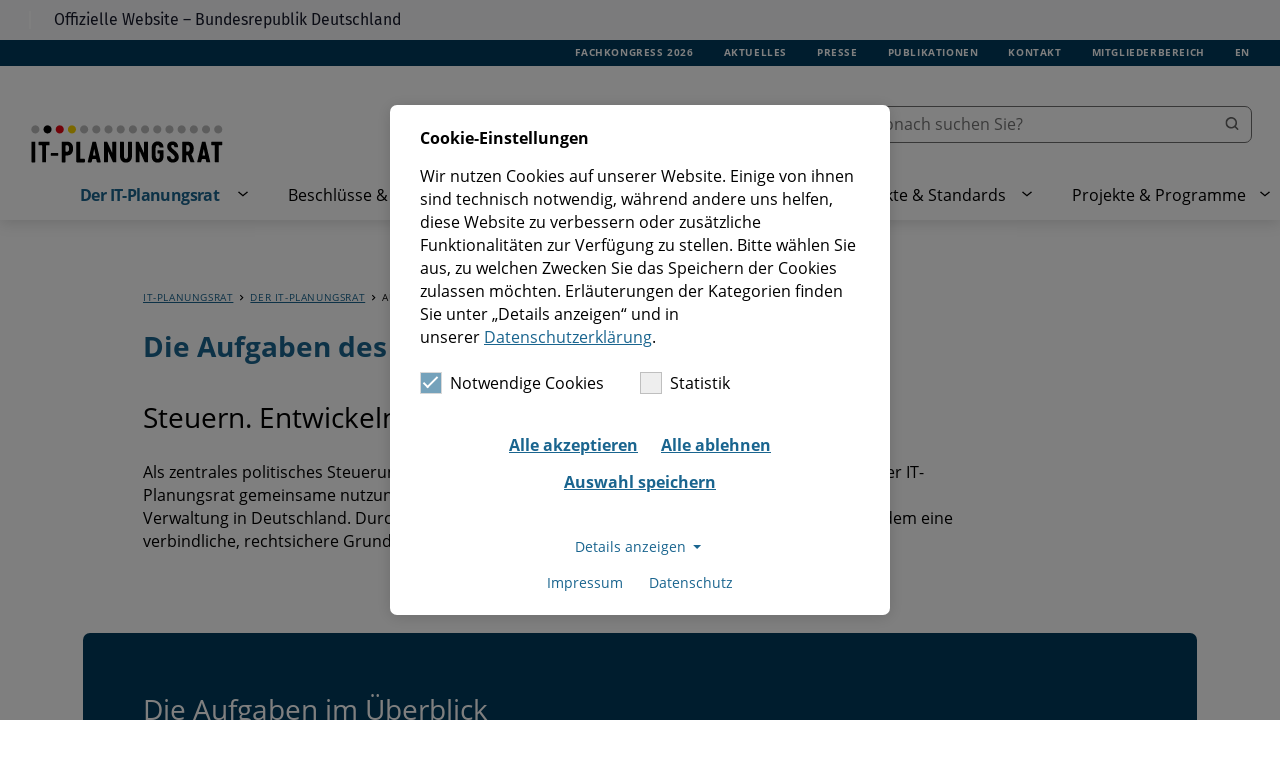

--- FILE ---
content_type: text/html; charset=utf-8
request_url: https://www.it-planungsrat.de/der-it-planungsrat/aufgaben
body_size: 7975
content:
<!DOCTYPE html>
<html lang="de">
<head>

<meta charset="utf-8">
<!-- 
	This website is powered by TYPO3 - inspiring people to share!
	TYPO3 is a free open source Content Management Framework initially created by Kasper Skaarhoj and licensed under GNU/GPL.
	TYPO3 is copyright 1998-2026 of Kasper Skaarhoj. Extensions are copyright of their respective owners.
	Information and contribution at https://typo3.org/
-->


<link rel="icon" href="/_assets/3be581a841e08562b7a22bbfd9ff45b4/Icons/itplr/favicon.svg" type="image/svg+xml">

<meta http-equiv="x-ua-compatible" content="IE=edge">
<meta name="generator" content="TYPO3 CMS">
<meta name="viewport" content="width=device-width, initial-scale=1">
<meta name="robots" content="index,follow">
<meta name="description" content="Die Seite Aufgaben des IT-Planungsrats.">
<meta property="og:description" content="Die Seite Aufgaben des IT-Planungsrats.">
<meta property="og:title" content="Aufgaben |">
<meta name="twitter:card" content="summary">
<meta name="twitter:description" content="Die Seite Aufgaben des IT-Planungsrats.">
<meta name="twitter:title" content="Aufgaben |">
<meta name="apple-mobile-web-app-capable" content="no">


<link rel="stylesheet" href="/_assets/e799cca3073eabb617dfebf5f7cabc53/StyleSheets/Frontend/results.css?1722342293" media="all">
<link rel="stylesheet" href="/_assets/e799cca3073eabb617dfebf5f7cabc53/StyleSheets/Frontend/loader.css?1722342293" media="all">
<link rel="stylesheet" href="/_assets/e799cca3073eabb617dfebf5f7cabc53/StyleSheets/Frontend/suggest.css?1722342293" media="all">
<link rel="stylesheet" href="https://unpkg.com/@kern-ux/native/dist/fonts/fira-sans.css" media="all">
<link rel="stylesheet" href="/_assets/3be581a841e08562b7a22bbfd9ff45b4/Dist/Css/init-itplr.min.css?1768465584" media="all">
<link rel="stylesheet" href="/_assets/3be581a841e08562b7a22bbfd9ff45b4/Dist/Css/print-itplr.min.css?1768465585" media="print">
<link href="/_assets/e8c90b9983c1cf95dcc0174e76f0c198/Stylesheet/cookie_consent.css?1713862925" rel="stylesheet" >


<script src="https://unpkg.com/@kern-ux/native/dist/js/kern-kopfzeile.js"></script>

<script data-ignore="1">const cookieConsentConfiguration = JSON.parse('{"cookieName":"cookie_consent","expiryDays":365,"hideOnInit":false,"reloadOnReeditDeny":false,"pushConsentToTagManager":false,"lazyloading":false,"lazyloadingTimeout":120,"consentMode":[],"containerId":"cookie-consent"}');</script>

<title>Aufgaben | IT-Planungsrat</title>            <!-- Matomo -->
            <script>

                function getCookie(cname) {
                   var name = cname + "=";
                      var decodedCookie = decodeURIComponent(document.cookie);
                      var ca = decodedCookie.split(';');
                      for(var i = 0; i <ca.length; i++) {
                        var c = ca[i];
                        while (c.charAt(0) == ' ') {
                          c = c.substring(1);
                        }
                        if (c.indexOf(name) == 0) {
                            let val = c.substring(name.length, c.length);
                            try {
                                val = JSON.parse(val);
                            } catch(e) {}
                            return val;
                        }
                      }
                      return "";
                };

                var cookie = getCookie("cookie_consent");
                if(cookie !== ''){
                    // only set Matomo Cookie if cookie consent was accepted
                   if (cookie.options.indexOf("matomo") != -1) {
                        const urlParams = new URLSearchParams(window.location.search);
                        var keyword = urlParams.get('tx_solr[q]');
                        var _paq = window._paq || [];
                        /* tracker methods like "setCustomDimension" should be called before "trackPageView" */
                        if(keyword){
                            _paq.push(['trackSiteSearch',keyword, false, false]);
                         }
                        _paq.push(['trackPageView']);
                        _paq.push(['enableLinkTracking']);
                        (function() {
                        var u="//matomo.it-planungsrat.de/";
                        _paq.push(['setTrackerUrl', u+'matomo.php']);
                        _paq.push(['setSiteId', '1']);
                        var d=document, g=d.createElement('script'), s=d.getElementsByTagName('script')[0];
                        g.type='text/javascript'; g.async=true; g.defer=true; g.src=u+'matomo.js'; s.parentNode.insertBefore(g,s);
                        })();
                   }
                }
            </script>
            <!-- End Matomo Code -->
<link rel="canonical" href="https://www.it-planungsrat.de/der-it-planungsrat/aufgaben"/>

<link rel="alternate" hreflang="de-DE" href="https://www.it-planungsrat.de/der-it-planungsrat/aufgaben"/>
<link rel="alternate" hreflang="en-US" href="https://www.it-planungsrat.de/en/the-it-planning-council/functions"/>
<link rel="alternate" hreflang="x-default" href="https://www.it-planungsrat.de/der-it-planungsrat/aufgaben"/>
</head>
<body>
<div id="map"
     data-css="/_assets/3be581a841e08562b7a22bbfd9ff45b4/Dist/Css/"
     data-js="/_assets/3be581a841e08562b7a22bbfd9ff45b4/Dist/JavaScript/"
></div>
<div id="page">
    <div class="nav-skip">
        <a href="#nav-main">Zum Hauptmenü springen</a>
        <a href="#main">Zu den Hauptinhalten springen</a>
    </div>
    
    
            
            
        
    <header id="main-header" class="header" data-js-module="header"><div class="header__official"><kern-kopfzeile fluid></kern-kopfzeile></div><div class="header__content"><a id="logo" href="/" class="header__logo" title="Zur Startseite"><img src="/_assets/3be581a841e08562b7a22bbfd9ff45b4/Images/svg/it-planungsrat-logo-de-2023.svg" alt="Logo IT Planungsrat" width="16" height="16"><img src="/_assets/3be581a841e08562b7a22bbfd9ff45b4/Images/svg/it-planungsrat-logo-de-2023-small.svg" class="small-img" alt="Logo IT Planungsrat" width="16" height="16"></a><div class="header__sgs-mobile-container"></div><button class="header__mobile-search" aria-label="Öffnet die Suche."><i class="svg-form-search"></i></button><button class="header__toggle" data-aria-open="Öffne das Burger-Menü." data-aria-close="Schließe das Burger-Menü." aria-label="Öffne das Burger-Menü."><span></span><span></span><span></span></button><div class="header__wrap"><nav id="nav-meta" class="header__meta" aria-label="Metamenü"><ul><li class=""><a href="/der-it-planungsrat/fachkongress/14-fachkongress-2026" target="_self" title="Fachkongress 2026">
                                                    Fachkongress 2026
                                                </a></li><li class=""><a href="/aktuelles" target="_self" title="Aktuelles">
                                                    Aktuelles
                                                </a></li><li class=""><a href="/presse" target="_self" title="Presse">
                                                    Presse
                                                </a></li><li class=""><a href="/publikationen" target="_self" title="Publikationen">
                                                    Publikationen
                                                </a></li><li class=""><a href="/kontakt" target="_self" title="Kontakt">
                                                    Kontakt
                                                </a></li><li class=""><a href="https://informationssystem.it-planungsrat.de" target="_blank" title="Mitgliederbereich" rel="noreferrer">
                                                    Mitgliederbereich
                                                </a></li><li><a href="/en/the-it-planning-council/functions" title="">EN</a></li></ul></nav><div class="solr-global-search"><form method="get" id="tx-solr-search-form-pi-results" action="/suche" data-suggest="/suche?type=7384" data-suggest-header="Top Results" accept-charset="utf-8"><div class="input-group"><input type="text" class="tx-solr-q js-solr-q tx-solr-suggest form-control" name="tx_solr[q]" value="" placeholder="Wonach suchen Sie?" aria-placeholder="Wonach suchen Sie?"/><span class="input-group-btn"><button class="btn btn-default tx-solr-submit" type="submit" aria-label="Öffnet die Suche."><i class="svg-form-search"></i><span>Suchen</span></button></span></div></form></div><nav id="nav-main" class="header__main" aria-label="Hauptmenü"><ul class="nav"><li class="nav__li nav__li--children active"><a id="menuitem1" href="/der-it-planungsrat" title="Der IT-Planungsrat" data-title="Der IT-Planungsrat">
                            Der IT-Planungsrat
                        </a><button class="nav__btn" aria-controls="submenu1" aria-expanded="false" aria-haspopup="true" title="Untermenü &quot;Der IT-Planungsrat&quot; öffnen/schließen"><i class="svg-icon-menu_blue"></i><i class="svg-icon-menu"></i></button><div id="submenu1" class="nav__sub" aria-labelledby="menuitem1"><ul class="nav__sub-ul"><li class="nav__li-sub active"><a href="/der-it-planungsrat/aufgaben" title="Aufgaben" data-title="Aufgaben">
                                                Aufgaben
                                            </a></li><li class="nav__li-sub"><a href="/der-it-planungsrat/foederale-digitalstrategie" title="Föderale Digitalstrategie" data-title="Föderale Digitalstrategie">
                                                Föderale Digitalstrategie
                                            </a></li><li class="nav__li-sub"><a href="/der-it-planungsrat/strategische-schwerpunktthemen" title="Strategische Schwerpunktthemen" data-title="Strategische Schwerpunktthemen">
                                                Strategische Schwerpunktthemen
                                            </a></li><li class="nav__li-sub"><a href="/der-it-planungsrat/zusammensetzung" title="Zusammensetzung" data-title="Zusammensetzung">
                                                Zusammensetzung
                                            </a></li><li class="nav__li-sub"><a href="/der-it-planungsrat/vorsitz" title="Vorsitz" data-title="Vorsitz">
                                                Vorsitz
                                            </a></li><li class="nav__li-sub"><a href="/der-it-planungsrat/rechtliche-grundlagen" title="Rechtliche Grundlagen" data-title="Rechtliche Grundlagen">
                                                Rechtliche Grundlagen
                                            </a></li><li class="nav__li-sub"><a href="/der-it-planungsrat/sitzungstermine" title="Sitzungstermine" data-title="Sitzungstermine">
                                                Sitzungstermine
                                            </a></li><li class="nav__li-sub"><a href="/der-it-planungsrat/fachkongress" title="Fachkongress" data-title="Fachkongress">
                                                Fachkongress
                                            </a></li></ul></div></li><li class="nav__li nav__li--children"><a id="menuitem2" href="/beschluesse-informationen" title="Beschlüsse &amp; Informationen" data-title="Beschlüsse &amp; Informationen">
                            Beschlüsse &amp; Informationen
                        </a><button class="nav__btn" aria-controls="submenu2" aria-expanded="false" aria-haspopup="true" title="Untermenü &quot;Beschlüsse &amp; Informationen&quot; öffnen/schließen"><i class="svg-icon-menu_blue"></i><i class="svg-icon-menu"></i></button><div id="submenu2" class="nav__sub" aria-labelledby="menuitem2"><ul class="nav__sub-ul"><li class="nav__li-sub"><a href="/beschluesse-informationen/sitzungen-it-planungsrat" title="Sitzungen IT-Planungsrat" data-title="Sitzungen IT-Planungsrat">
                                                Sitzungen IT-Planungsrat
                                            </a></li><li class="nav__li-sub"><a href="/beschluesse-informationen/sitzungen-al-runde" title="Sitzungen AL-Runde" data-title="Sitzungen AL-Runde">
                                                Sitzungen AL-Runde
                                            </a></li><li class="nav__li-sub"><a href="/beschluesse-informationen/protokolle" title="Protokolle" data-title="Protokolle">
                                                Protokolle
                                            </a></li><li class="nav__li-sub"><a href="/beschluesse-informationen/rechtsverbindlichkeit" title="Rechtsverbindlichkeit" data-title="Rechtsverbindlichkeit">
                                                Rechtsverbindlichkeit
                                            </a></li></ul></div></li><li class="nav__li nav__li--children"><a id="menuitem3" href="/foederale-zusammenarbeit" title="Föderale Zusammenarbeit" data-title="Föderale Zusammenarbeit">
                            Föderale Zusammenarbeit
                        </a><button class="nav__btn" aria-controls="submenu3" aria-expanded="false" aria-haspopup="true" title="Untermenü &quot;Föderale Zusammenarbeit&quot; öffnen/schließen"><i class="svg-icon-menu_blue"></i><i class="svg-icon-menu"></i></button><div id="submenu3" class="nav__sub" aria-labelledby="menuitem3"><ul class="nav__sub-ul"><li class="nav__li-sub"><a href="/foederale-zusammenarbeit/gremien" title="Gremien" data-title="Gremien">
                                                Gremien
                                            </a></li><li class="nav__li-sub"><a href="/foederale-zusammenarbeit/arbeitsformate-der-schwerpunktthemen" title="Arbeitsformate der Schwerpunktthemen" data-title="Arbeitsformate der Schwerpunktthemen">
                                                Arbeitsformate der Schwerpunktthemen
                                            </a></li><li class="nav__li-sub"><a href="/foederale-zusammenarbeit/projektgruppen" title="Projektgruppen" data-title="Projektgruppen">
                                                Projektgruppen
                                            </a></li><li class="nav__li-sub"><a href="/foederale-zusammenarbeit/fachministerkonferenzen" title="Fachministerkonferenzen" data-title="Fachministerkonferenzen">
                                                Fachministerkonferenzen
                                            </a></li><li class="nav__li-sub"><a href="/foederale-zusammenarbeit/vernetzung" title="Vernetzung" data-title="Vernetzung">
                                                Vernetzung
                                            </a></li><li class="nav__li-sub"><a href="/foederale-zusammenarbeit/kooperationen" title="Kooperationen" data-title="Kooperationen">
                                                Kooperationen
                                            </a></li><li class="nav__li-sub"><a href="/foederale-zusammenarbeit/forschung-entwicklung" title="Forschung &amp; Entwicklung" data-title="Forschung &amp; Entwicklung">
                                                Forschung &amp; Entwicklung
                                            </a></li></ul></div></li><li class="nav__li nav__li--children"><a id="menuitem4" href="/produkte-standards" title="Produkte &amp; Standards" data-title="Produkte &amp; Standards">
                            Produkte &amp; Standards
                        </a><button class="nav__btn" aria-controls="submenu4" aria-expanded="false" aria-haspopup="true" title="Untermenü &quot;Produkte &amp; Standards&quot; öffnen/schließen"><i class="svg-icon-menu_blue"></i><i class="svg-icon-menu"></i></button><div id="submenu4" class="nav__sub" aria-labelledby="menuitem4"><ul class="nav__sub-ul"><li class="nav__li-sub"><a href="/produkte-standards/produkte" title="Produkte" data-title="Produkte">
                                                Produkte
                                            </a></li><li class="nav__li-sub"><a href="/produkte-standards/standards" title="Föderale IT-Standards" data-title="Föderale IT-Standards">
                                                Föderale IT-Standards
                                            </a></li></ul></div></li><li class="nav__li nav__li--children"><a id="menuitem5" href="/projekte" title="Projekte &amp; Programme" data-title="Projekte &amp; Programme">
                            Projekte &amp; Programme
                        </a><button class="nav__btn" aria-controls="submenu5" aria-expanded="false" aria-haspopup="true" title="Untermenü &quot;Projekte &amp; Programme&quot; öffnen/schließen"><i class="svg-icon-menu_blue"></i><i class="svg-icon-menu"></i></button><div id="submenu5" class="nav__sub" aria-labelledby="menuitem5"><ul class="nav__sub-ul"><li class="nav__li-sub"><a href="/projekte/projekte-des-it-planungsrats" title="Projekte des IT-Planungsrats" data-title="Projekte des IT-Planungsrats">
                                                Projekte des IT-Planungsrats
                                            </a></li><li class="nav__li-sub"><a href="/projekte/foederale-digitalisierungsprojekte" title="Föderale Digitalisierungsprojekte" data-title="Föderale Digitalisierungsprojekte">
                                                Föderale Digitalisierungsprojekte
                                            </a></li><li class="nav__li-sub"><a href="/projekte/ozg-umsetzung" title="OZG-Umsetzung" data-title="OZG-Umsetzung">
                                                OZG-Umsetzung
                                            </a></li><li class="nav__li-sub"><a href="/projekte/registermodernisierung" title="Registermodernisierung und NOOTS" data-title="Registermodernisierung und NOOTS">
                                                Registermodernisierung und NOOTS
                                            </a></li></ul></div></li></ul></nav></div></div></header><main id="main"><div class="container"><nav class="breadcrumb-navigation" aria-label="Breadcrumb-Navigation"><ul class="meta"><li><a href="/" target="_self" title="Öffnet den Link: IT-Planungsrat">IT-Planungsrat</a></li><li><a href="/der-it-planungsrat" target="_self" title="Öffnet den Link: Der IT-Planungsrat">Der IT-Planungsrat</a></li><li>Aufgaben</li></ul></nav><!--TYPO3SEARCH_begin--><div id="c86" class="ce-module ce-module__text-element"><h1>Die Aufgaben des deutschen IT-Planungsrats</h1><div class="rte-container"><h2>Steuern. Entwickeln. Fördern.</h2><p>Als zentrales politisches Steuerungsgremium zwischen Bund und Ländern fördert und entwickelt der IT-Planungsrat gemeinsame nutzungsorientierte IT-Lösungen für eine effiziente und sichere digitale Verwaltung in Deutschland. Durch seine <a href="/beschluesse-informationen">Beschlüsse</a> erhalten Bund, Länder und Kommunen außerdem eine verbindliche, rechtsichere Grundlage für die erfolgreiche Digitalisierung.</p></div></div><div id="c808" class="ce-module ce-module__bg-container ce-module--inverted"><div class="bg-container"><div id="c326" class="ce-module ce-module__text-element ce-module--nogap"><div class="rte-container"><h2>Die Aufgaben im Überblick</h2><p>Gemäß § 1 <span class="nowrap">IT-Staatsvertrag</span> übernimmt der <span class="nowrap">IT-Planungsrat</span> folgende Aufgaben:</p></div></div><div id="c323" class="ce-module ce-module__grid-twocol ce-module--nogap"><div class="grid-container grid-container--twocol" data-js-module="grid-container"><div id="c323-1" class="grid-container__column"><div id="c324" class="ce-module ce-module__text-element"><div class="rte-container"><ul class="special"><li><strong>IT-Koordination</strong><br> 	Koordinierung der <a href="/foederale-zusammenarbeit">föderalen Zusammenarbeit</a> in Fragen der Informationstechnik</li><li><strong>IT-Standards</strong><br> 	Festlegung übergreifender <a href="/produkte-standards/standards"><span class="nowrap">IT-Interoperabilitäts-</span> und Sicherheitsstandards</a></li><li><strong>Digitalisierung der Verwaltung</strong><br> 	Koordinierung und Unterstützung von Bund und Ländern in Fragen der Digitalisierung von Verwaltungsleistungen</li></ul></div></div></div><div id="c323-2" class="grid-container__column"><div id="c325" class="ce-module ce-module__text-element"><div class="rte-container"><ul class="special"><li><strong>E-Government-Projekte</strong><br> 	Steuerung von zugewiesenen <a href="/projekte">Projekten</a> und <a href="/produkte-standards/produkte">Produkten</a> des digital unterstützten Regierens und Verwaltens</li><li><strong>Verbindungsnetz</strong><br> 	Koordinierungsgremium für das Verbindungsnetz zwischen den <span class="nowrap">IT-Netzen</span> von Bund und Ländern</li></ul></div></div></div></div></div><div id="c327" class="ce-module downloadlink-element v-main ce-module--nogap"><ul class="downloadlink-element__elements"><li class="downloadlink-element__element downloadlink-element__element--link"><a href="https://www.bgbl.de/xaver/bgbl/start.xav#__bgbl__%2F%2F*%5B%40attr_id%3D%27bgbl119s2852.pdf%27%5D__1724242898619" target="_blank" rel="noreferrer" class="downloadlink-element__link">
                            Zum IT-Änderungsstaatsvertrag
                            <i class="svg-icon-external"></i><i class="svg-icon-external-inverted is-inverted"></i></a></li></ul></div></div></div><div id="c329" class="ce-module ce-module__text-element"><div class="rte-container"><h2>Die FITKO (Föderale <span class="nowrap">IT-Kooperation</span>)</h2><h3>Agile Organisation zur Umsetzung der Beschlüsse des IT-Planungsrats</h3><p>Um den IT-Planungsrat in seinen Aufgaben zu unterstützen und seine Entscheidungen umzusetzen, wurde eine agile Organisation geschaffen: die FITKO (Föderale IT-Kooperation). Sie bündelt alle notwendigen Kompetenzen und Ressourcen, um die Digitalisierung der öffentlichen Verwaltung wirksam voranzutreiben.</p><p>Während der IT-Planungsrat die politisch-strategischen Weichen für die Digitalisierung der Verwaltung stellt, unterstützt die FITKO bei der Entscheidungsfindung und sorgt für die verbindliche Ausführung seiner Beschlüsse. Sie identifiziert Chancen und Herausforderungen, präsentiert neutrale Lösungsansätze und übernimmt die Koordination der Verantwortlichkeiten. Zudem stellt die FITKO durch ihr Controlling sicher, dass Entscheidungen des IT-Planungsrats konsequent und wirksam umgesetzt werden.&nbsp;</p></div></div><div id="c94" class="ce-module ce-module__grid-twocolsixtythirty"><h2>Die Aufgaben der FITKO im Überblick</h2><div class="grid-container grid-container--twocolsixtythirty" data-js-module="grid-container"><div id="c94-1" class="grid-container__column"><div id="c96" class="ce-module ce-module__text-element"><div class="rte-container"><ul><li>Organisatorische und strategische Unterstützung des IT-Planungsrats und seiner Gremien</li><li>Erarbeitung und Weiterentwicklung der föderalen IT-Architektur</li><li>Steuerung der Produkte und Projekte des IT-Planungsrats sowie deren operative Umsetzung</li><li>Förderung von Kooperationen und Weiterentwicklungen durch <span>verbindliche</span>n Dialog</li><li>Unterstützung des IT-Planungsrats bei der Erarbeitung und Umsetzung einer föderalen Digitalisierungsstrategie</li></ul><p>&nbsp;</p><p>Ausführliche Informationen:</p></div></div><div id="c100" class="ce-module downloadlink-element v-main"><ul class="downloadlink-element__elements"><li class="downloadlink-element__element downloadlink-element__element--link"><a href="https://www.fitko.de" target="_blank" class="downloadlink-element__link">
                            Zur FITKO-Website
                            <i class="svg-icon-external"></i><i class="svg-icon-external-inverted is-inverted"></i></a></li></ul></div></div><div id="c94-2" class="grid-container__column"><div id="c95" class="ce-module image-element"><picture class="image-element__picture"><source srcset="/fileadmin/_processed_/8/4/csm_FITKO-Logo_ohneClaim_b902c4a08d.png" media="(min-width: 769px)"><img class="image-element__img" src="/fileadmin/_processed_/8/4/csm_FITKO-Logo_ohneClaim_978b66242f.png"  alt="Logo der Föderalen IT-Kooperation (FITKO)" title=""></picture></div></div></div></div><div id="c102" class="ce-module shortcut-links-element shortcut-links-element--3"><ul class="grid-container v-main"><li class="grid-container__column"><a href="/projekte"><div class="shortcut-links-element__icon-container"><i class="svg-itpl_icon_arrow_20px_blue"></i><i class="svg-itpl_icon_arrow_20px"></i></div><span>Zu den Projekten</span></a></li><li class="grid-container__column"><a href="/produkte-standards/produkte"><div class="shortcut-links-element__icon-container"><i class="svg-itpl_icon_arrow_20px_blue"></i><i class="svg-itpl_icon_arrow_20px"></i></div><span>Zu den Produkten</span></a></li><li class="grid-container__column"><a href="/produkte-standards/standards"><div class="shortcut-links-element__icon-container"><i class="svg-itpl_icon_arrow_20px_blue"></i><i class="svg-itpl_icon_arrow_20px"></i></div><span>Zu den Standards</span></a></li></ul></div><!--TYPO3SEARCH_end--></div><div class="back-to-top v-main"><a class="small" href="#page" title="Zum Seitenanfang"><div class="back-to-top__icon-container"><i class="svg-itpl_icon_arrow_20px_blue"></i><i class="svg-itpl_icon_arrow_20px"></i></div><span>Zum Seitenanfang</span></a></div></main><footer id="main-footer" class="main-footer main-footer--itplr v-main"><div class="main-footer__content-wrapper main-footer__content-wrapper--itplr"><nav class="main-footer__footer-menu" aria-label="Footermenü"><ul><li class=""><a class="small" href="/impressum" target="_self" title="Zur Sitzung am Impressum">
                                Impressum
                            </a></li><li class=""><a class="small" href="/datenschutz" target="_self" title="Zur Sitzung am Datenschutz">
                                Datenschutz
                            </a></li><li class=""><a class="small" href="/barrierefreiheitserklaerung" target="_self" title="Zur Sitzung am Barrierefreiheitserklärung">
                                Barrierefreiheitserklärung
                            </a></li></ul></nav><div class="main-footer__social-icon-box"><a href="https://www.linkedin.com/company/it-planungsrat/" class="link-icon" target="_blank" title="Seite auf LinkedIn folgen" rel="noreferrer"><i class="png-fitko-icons-linkedin bg-icons"></i></a></div></div><div class="main-footer__digital-coat-of-arms container"><span>
                Die digitale Dachmarke kennzeichnet digitale Angebote von Bund, Ländern und Kommunen als staatliche Leistungen.
            </span><img class="main-footer__logo--img" src="/_assets/3be581a841e08562b7a22bbfd9ff45b4/Images/svg/DD_BWM_BLK_RGB.svg"  title="Digitalwappen Bund Länder Kommunen"/></div></footer>

</div>
<script src="/_assets/e799cca3073eabb617dfebf5f7cabc53/JavaScript/JQuery/jquery.min.js?1722342293"></script>
<script src="/_assets/e799cca3073eabb617dfebf5f7cabc53/JavaScript/JQuery/jquery.autocomplete.min.js?1722342293"></script>
<script src="/_assets/e799cca3073eabb617dfebf5f7cabc53/JavaScript/suggest_controller.js?1722342293"></script>
<script src="/_assets/3be581a841e08562b7a22bbfd9ff45b4/Dist/JavaScript/init-itplr.min.js?1768465588"></script>
<script src="/_assets/e8c90b9983c1cf95dcc0174e76f0c198/JavaScript/cookie_consent.js?1713862925"></script>

<div id="cookie-consent" class="cookie-consent-container" style="display: none;">
    <div class="consent-modal">
    
      <strong class="cookie-headline">Cookie-Einstellungen</strong>
    
    <div class="hint"><p>Wir nutzen Cookies auf unserer Website. Einige von ihnen sind technisch notwendig, während andere uns helfen, diese Website zu verbessern oder zusätzliche Funktionalitäten zur Verfügung zu stellen. Bitte wählen Sie aus, zu welchen Zwecken Sie das Speichern der Cookies zulassen möchten. Erläuterungen der Kategorien finden Sie unter „Details anzeigen“ und in unserer&nbsp;<a href="/datenschutz">Datenschutzerklärung</a>.</p></div>

    

  <form autocomplete="off" method="post" action="/?tx_mindshapecookieconsent_consent%5Baction%5D=consent&amp;tx_mindshapecookieconsent_consent%5Bcontroller%5D=Consent&amp;type=8641&amp;cHash=615037d267b972f284f5e7ba6a167c31">
<div>
<input type="hidden" name="tx_mindshapecookieconsent_consent[__referrer][@extension]" value="MindshapeCookieConsent" />
<input type="hidden" name="tx_mindshapecookieconsent_consent[__referrer][@controller]" value="Consent" />
<input type="hidden" name="tx_mindshapecookieconsent_consent[__referrer][@action]" value="modal" />
<input type="hidden" name="tx_mindshapecookieconsent_consent[__referrer][arguments]" value="YTowOnt99df4929b8ad020c3389bb58ad4c7c565bccdd947" />
<input type="hidden" name="tx_mindshapecookieconsent_consent[__referrer][@request]" value="{&quot;@extension&quot;:&quot;MindshapeCookieConsent&quot;,&quot;@controller&quot;:&quot;Consent&quot;,&quot;@action&quot;:&quot;modal&quot;}b5623a073afce6ef7c01df93145e0c81ac5f467b" />
<input type="hidden" name="tx_mindshapecookieconsent_consent[__trustedProperties]" value="{&quot;consent&quot;:{&quot;isAjaxRequest&quot;:1,&quot;currentUrl&quot;:1,&quot;selectAll&quot;:1,&quot;deny&quot;:1,&quot;cookieOptions&quot;:[1]}}c03b471fbab63889c454c44a56e24e51520afe95" />
</div>


    <input class="is-ajax" type="hidden" name="tx_mindshapecookieconsent_consent[consent][isAjaxRequest]" value="0" />
    <input type="hidden" name="tx_mindshapecookieconsent_consent[consent][currentUrl]" value="https://www.it-planungsrat.de/der-it-planungsrat/aufgaben" />

    

    <ul class="options">
      <li>
        <label for="modal-option-necessary" class="label">
          <input id="modal-option-necessary" class="option-necessary" type="checkbox" checked disabled>
          Notwendige Cookies
          <span class="checkmark"></span>
        </label>
      </li>
      
        
          <li>
            <label for="modal-option-1" class="label">
              <input id="modal-option-1" class="option" type="checkbox" value="1">
              Statistik
              <span class="checkmark"></span>
            </label>
          </li>
        
      
    </ul>

  

    <div class="buttons text-center">
      
        <button class="select-all btn btn--primary" type="submit" name="tx_mindshapecookieconsent_consent[consent][selectAll]" value="1">
          Alle akzeptieren
        </button>
      

      <button class="deny btn btn--secondary" type="submit" name="tx_mindshapecookieconsent_consent[consent][deny]" value="1">
        Alle ablehnen
      </button>

      <button class="save btn btn--secondary" type="submit" name="tx_mindshapecookieconsent_consent[consent][selectAll]" value="0">
        Auswahl speichern
      </button>
    </div>

    <a href="#" class="show-details text-center">
      <span class="more">Details anzeigen</span>
      <span class="less">Details ausblenden</span>
    </a>

    <div class="details">
      <div class="detail">
        <div class="option-wrapper">
          <strong class="option-headline">Notwendige Cookies</strong>
          <p>Notwendige Cookies ermöglichen grundlegende Funktionen und sind für die einwandfreie Funktion der Website erforderlich.</p>

          <div class="necessary-cookieoptions">
            
              <div class="option-detail-wrapper">
                <div class="option-detail cookie-option">
                  <label for="modal-cookieoption-2" class="label">
                    <input id="modal-cookieoption-2" class="option-necessary" type="checkbox" checked disabled>
                    Einverständnis-Cookie
                    <span class="checkmark"></span>
                  </label>
                </div>
                

    
      <div class="option-detail option-name">
        <strong class="option-title">Name:</strong>
        <span class="option-value">cookie_consent</span>
      </div>
    
    
    
      <div class="option-detail option-purpose">
        <strong class="option-title">Zweck:</strong>
        <span class="option-value">Dieser Cookie speichert die ausgewählten Einverständnis-Optionen des Benutzers.</span>
      </div>
    
    
      <div class="option-detail option-duration">
        <strong class="option-title">Cookie Laufzeit:</strong>
        <span class="option-value">1 Jahr</span>
      </div>
    

  
              </div>
            
              <div class="option-detail-wrapper">
                <div class="option-detail cookie-option">
                  <label for="modal-cookieoption-1" class="label">
                    <input id="modal-cookieoption-1" class="option-necessary" type="checkbox" checked disabled>
                    CMS-Cookies
                    <span class="checkmark"></span>
                  </label>
                </div>
                

    
      <div class="option-detail option-name">
        <strong class="option-title">Name:</strong>
        <span class="option-value">PHPSESSID</span>
      </div>
    
    
    
      <div class="option-detail option-purpose">
        <strong class="option-title">Zweck:</strong>
        <span class="option-value">Sitzungscookie zur eindeutigen Identifizierung eines Benutzers.</span>
      </div>
    
    
      <div class="option-detail option-duration">
        <strong class="option-title">Cookie Laufzeit:</strong>
        <span class="option-value">Sitzungsende</span>
      </div>
    

  
              </div>
            
          </div>
        </div>
        
          
            <div class="option-wrapper">
              <strong class="option-headline">Statistik</strong>
              <p>Statistik Cookies erfassen Informationen anonym. Diese Informationen helfen uns zu verstehen, wie unsere Besucher unsere Website nutzen.</p>

              <div class="cookieoptions" data-parent="#modal-option-1">
                
                  <div class="option-detail-wrapper">
                    <div class="option-detail cookie-option">
                      <label for="modal-cookieoption-matomo" class="label">
                        <input type="hidden" name="tx_mindshapecookieconsent_consent[consent][cookieOptions]" value="" /><input data-identifier="matomo" id="modal-cookieoption-matomo" type="checkbox" name="tx_mindshapecookieconsent_consent[consent][cookieOptions][]" value="3" />
                        Statistiken und Analysen
                        <span class="checkmark"></span>
                      </label>
                    </div>
                    

    
      <div class="option-detail option-name">
        <strong class="option-title">Name:</strong>
        <span class="option-value">_pk_id, _pk_ses</span>
      </div>
    
    
      <div class="option-detail option-provider">
        <strong class="option-title">Anbieter:</strong>
        <span class="option-value">Matomo</span>
      </div>
    
    
      <div class="option-detail option-purpose">
        <strong class="option-title">Zweck:</strong>
        <span class="option-value">Matomo ist ein Open Source-Webanalysedienst. Die Webanwendung wird auf unserem Server betrieben, die erfassten Daten werden nicht automatisch mit Dritten geteilt.</span>
      </div>
    
    
      <div class="option-detail option-duration">
        <strong class="option-title">Cookie Laufzeit:</strong>
        <span class="option-value">13 Monate</span>
      </div>
    

  
                  </div>
                
              </div>
            </div>
          
        

      </div>
    </div>

  </form>

  

  




    <small class="footer-links text-center">
      <a href="/impressum">Impressum</a>&nbsp;|&nbsp;<a href="/datenschutz">Datenschutz</a>
    </small>


  </div>
  </div>
</body>
</html>

--- FILE ---
content_type: text/css; charset=utf-8
request_url: https://www.it-planungsrat.de/_assets/3be581a841e08562b7a22bbfd9ff45b4/Dist/Css/main-itplr.min.css?_=1768465581514
body_size: 9888
content:
@charset "UTF-8";.svg-arrow-down{background:url("../Images/sprite-itplr.svg?_=1768465581514") no-repeat;background-position:67.6829268293% 51.3157894737%}.svg-arrow-down{width:15px;height:9px}.svg-checked{background:url("../Images/sprite-itplr.svg?_=1768465581514") no-repeat;background-position:38.1818181818% 49.3333333333%}.svg-checked{width:14px;height:11px}.svg-form-arrow{background:url("../Images/sprite-itplr.svg?_=1768465581514") no-repeat;background-position:55.9748427673% 34.0425531915%}.svg-form-arrow{width:20px;height:20px}.svg-form-checked{background:url("../Images/sprite-itplr.svg?_=1768465581514") no-repeat;background-position:45.9119496855% 65.9574468085%}.svg-form-checked{width:20px;height:20px}.svg-form-close{background:url("../Images/sprite-itplr.svg?_=1768465581514") no-repeat;background-position:58.4905660377% 65.9574468085%}.svg-form-close{width:20px;height:20px}.svg-form-filter{background:url("../Images/sprite-itplr.svg?_=1768465581514") no-repeat;background-position:71.0691823899% 65.9574468085%}.svg-form-filter{width:20px;height:20px}.svg-form-search{background:url("../Images/sprite-itplr.svg?_=1768465581514") no-repeat;background-position:83.6477987421% 65.9574468085%}.svg-form-search{width:20px;height:20px}.svg-form-sort{background:url("../Images/sprite-itplr.svg?_=1768465581514") no-repeat;background-position:30.1886792453% 80.1418439716%}.svg-form-sort{width:20px;height:20px}.svg-form-unchecked{background:url("../Images/sprite-itplr.svg?_=1768465581514") no-repeat;background-position:42.7672955975% 80.1418439716%}.svg-form-unchecked{width:20px;height:20px}.svg-icon-accordion{background:url("../Images/sprite-itplr.svg?_=1768465581514") no-repeat;background-position:41.1764705882% 35.5555555556%}.svg-icon-accordion{width:26px;height:26px}.svg-icon-download{background:url("../Images/sprite-itplr.svg?_=1768465581514") no-repeat;background-position:55.3459119497% 80.1418439716%}.svg-icon-download{width:20px;height:20px}.svg-icon-download-inverted{background:url("../Images/sprite-itplr.svg?_=1768465581514") no-repeat;background-position:67.9245283019% 80.1418439716%}.svg-icon-download-inverted{width:20px;height:20px}.svg-icon-external{background:url("../Images/sprite-itplr.svg?_=1768465581514") no-repeat;background-position:80.5031446541% 80.1418439716%}.svg-icon-external{width:20px;height:20px}.svg-icon-external-inverted{background:url("../Images/sprite-itplr.svg?_=1768465581514") no-repeat;background-position:100% 0}.svg-icon-external-inverted{width:20px;height:20px}.news.news-single .article .article__content .news-text-wrap a:not(.has-icon)::before,.svg-icon-link{background:url("../Images/sprite-itplr.svg?_=1768465581514") no-repeat;background-position:100% 14.1843971631%}.news.news-single .article .article__content .news-text-wrap a:not(.has-icon)::before,.svg-icon-link{width:20px;height:20px}.svg-icon-link-inverted{background:url("../Images/sprite-itplr.svg?_=1768465581514") no-repeat;background-position:100% 28.3687943262%}.svg-icon-link-inverted{width:20px;height:20px}.svg-icon-menu{background:url("../Images/sprite-itplr.svg?_=1768465581514") no-repeat;background-position:45.5621301775% 49.0066225166%}.svg-icon-menu{width:10px;height:10px}.svg-icon-menu_blue{background:url("../Images/sprite-itplr.svg?_=1768465581514") no-repeat;background-position:51.4792899408% 49.0066225166%}.svg-icon-menu_blue{width:10px;height:10px}.svg-icon-youtube{background:url("../Images/sprite-itplr.svg?_=1768465581514") no-repeat;background-position:0 0}.svg-icon-youtube{width:63px;height:45px}.svg-icon_arrow_right_white{background:url("../Images/sprite-itplr.svg?_=1768465581514") no-repeat;background-position:74.4966442953% 36.641221374%}.svg-icon_arrow_right_white{width:30px;height:30px}.svg-itpl_icon_arrow-backtotop_48px{background:url("../Images/sprite-itplr.svg?_=1768465581514") no-repeat;background-position:0 39.8230088496%}.svg-itpl_icon_arrow-backtotop_48px{width:48px;height:48px}.svg-itpl_icon_arrow-circle_48px{background:url("../Images/sprite-itplr.svg?_=1768465581514") no-repeat;background-position:48.0916030534% 0}.svg-itpl_icon_arrow-circle_48px{width:48px;height:48px}.svg-itpl_icon_arrow_20px{background:url("../Images/sprite-itplr.svg?_=1768465581514") no-repeat;background-position:100% 42.5531914894%}.svg-itpl_icon_arrow_20px{width:20px;height:20px}.svg-itpl_icon_arrow_20px_blue{background:url("../Images/sprite-itplr.svg?_=1768465581514") no-repeat;background-position:100% 56.7375886525%}.svg-itpl_icon_arrow_20px_blue{width:20px;height:20px}.svg-itpl_icon_direction_20px{background:url("../Images/sprite-itplr.svg?_=1768465581514") no-repeat;background-position:100% 70.9219858156%}.svg-itpl_icon_direction_20px{width:20px;height:20px}.svg-itpl_icon_direction_48px{background:url("../Images/sprite-itplr.svg?_=1768465581514") no-repeat;background-position:84.7328244275% 0}.svg-itpl_icon_direction_48px{width:48px;height:48px}.svg-itpl_icon_nav_20px{background:url("../Images/sprite-itplr.svg?_=1768465581514") no-repeat;background-position:100% 85.1063829787%}.svg-itpl_icon_nav_20px{width:20px;height:20px}.svg-itpl_icon_plus-circle_48px{background:url("../Images/sprite-itplr.svg?_=1768465581514") no-repeat;background-position:0 82.3008849558%}.svg-itpl_icon_plus-circle_48px{width:48px;height:48px}.svg-itpl_icon_search_20px{background:url("../Images/sprite-itplr.svg?_=1768465581514") no-repeat;background-position:0 100%}.svg-itpl_icon_search_20px{width:20px;height:20px}.svg-itpl_icon_triangle_20px{background:url("../Images/sprite-itplr.svg?_=1768465581514") no-repeat;background-position:12.5786163522% 100%}.svg-itpl_icon_triangle_20px{width:20px;height:20px}.svg-itplr-icons-letter{background:url("../Images/sprite-itplr.svg?_=1768465581514") no-repeat;background-position:31.1688311688% 65.9574468085%}.svg-itplr-icons-letter{width:25px;height:20px}.svg-itplr-icons-phone{background:url("../Images/sprite-itplr.svg?_=1768465581514") no-repeat;background-position:87.5776397516% 35.8208955224%}.svg-itplr-icons-phone{width:18px;height:27px}.accordion{position:relative;border-top:.1rem solid #b1b1b1}.accordion__item{border-bottom:.1rem solid #b1b1b1}.accordion__toggle{position:relative;padding:1.3rem 5.5rem 1.3rem 1.5rem;width:100%;text-align:left;background-color:transparent;border:0;cursor:pointer}.accordion__toggle:focus:not(.a11y-focus-key){outline:0}.accordion__toggle:active,.accordion__toggle:focus,.accordion__toggle:visited{color:#000}.ce-module--inverted .accordion__toggle:active,.ce-module--inverted .accordion__toggle:focus,.ce-module--inverted .accordion__toggle:visited{color:#fff}.ce-module--inverted .accordion__toggle{color:#fff}.accordion__toggle i{position:absolute;top:50%;left:auto;right:1.5rem;transform:translateY(-50%) rotate(0);transition:transform .3s ease-out;pointer-events:none}.accordion__toggle[aria-expanded=true] i{transform:translateY(-50%) rotate(135deg)}.accordion__collapse{overflow:hidden;max-height:0;transition:max-height .3s ease-out}.accordion__collapse-inner{padding:0 1.5rem;max-width:82rem;word-break:break-word}.ce-module--inverted .accordion__collapse-inner{color:#fff}.accordion__collapse-inner>:first-child{margin-top:0;padding-top:1.5rem}.accordion__collapse-inner>:last-child{margin-bottom:0;padding-bottom:1.5rem}.fitkopublications-details h1{margin-bottom:1.5rem}.fitkopublications-details h4{margin-bottom:3.2rem}@media (max-width:767.98px){.fitkopublications-details h4{margin-bottom:2.5rem}}.fitkopublications-details .downloadlink-element__elements{max-width:82rem;word-break:break-word;margin-top:3.3rem}.fitkopublications-details__back a{display:-ms-flexbox;display:flex;-ms-flex-align:center;align-items:center;-ms-flex-direction:row;flex-direction:row;text-underline-offset:0.3rem;margin-top:4.6rem}@media (max-width:768px){.fitkopublications-details__back a{text-underline-offset:0.2rem}}.fitkopublications-details__back a:focus .shortcut-links-element__icon-container,.fitkopublications-details__back a:hover .shortcut-links-element__icon-container{background:#fff}.ce-module--inverted .fitkopublications-details__back a:focus .shortcut-links-element__icon-container,.ce-module--inverted .fitkopublications-details__back a:hover .shortcut-links-element__icon-container{background:0 0}.fitkopublications-details__back a:focus .shortcut-links-element__icon-container i,.fitkopublications-details__back a:hover .shortcut-links-element__icon-container i{transform:translateX(.4rem)}.fitkopublications-details__back a:focus .shortcut-links-element__icon-container i:not(.on),.fitkopublications-details__back a:hover .shortcut-links-element__icon-container i:not(.on){opacity:0}.fitkopublications-details__back a:focus .shortcut-links-element__icon-container i.on,.fitkopublications-details__back a:hover .shortcut-links-element__icon-container i.on{opacity:1}.fitkopublications-details__back a:focus .shortcut-links-element__icon-container i[class*=blue],.fitkopublications-details__back a:hover .shortcut-links-element__icon-container i[class*=blue]{opacity:1}@media (max-width:767.98px){.fitkopublications-details__back a{font-size:1.32rem}}.fitkopublications-details__back a[aria-hidden=true]{display:none}.fitkopublications-list{margin-top:4rem;min-height:25vh}.fitkopublications-list>.list{margin-bottom:0}.fitkopublications-list__results{margin:1.5rem 0 .75rem;font-style:italic}.fitkopublications-list__link{position:relative;padding:2rem;display:-ms-flexbox;display:flex;-ms-flex-direction:row;flex-direction:row;-ms-flex-align:center;align-items:center;text-decoration:none;text-underline-offset:0.3rem}@media (max-width:768px){.fitkopublications-list__link{text-underline-offset:0.2rem}}.fitkopublications-list__link_overlay{position:absolute;top:0;left:0;width:100%;height:100%}@media (max-width:767.98px){.fitkopublications-list__link{padding:2rem 0;display:block}}.fitkopublications-list__link:hover{background-color:#f4f4f4}.fitkopublications-list__info *{margin:0}.fitkopublications-list__meta{color:#000;margin-bottom:.5rem}.fitkopublications-list__cta{margin-left:auto;padding-left:3rem;display:-ms-flexbox;display:flex;-ms-flex-align:center;align-items:center;text-align:right;white-space:nowrap;color:#1a658f}@media (max-width:767.98px){.fitkopublications-list__cta{margin:1.5rem 0 0 0;padding:0;text-align:left}}.fitkopublications-list__cta i{margin-right:1rem}.fitkopublications-list__cta strong{display:inline-block;border-bottom:.1rem solid #004a99}.fitkopublications-list__link:hover .fitkopublications-list__cta strong{border-color:transparent}.fitkopublications-list__teaser{color:#000}.searchresults.hidden{opacity:0!important}.searchresults__filter{margin:-1rem 0 0;padding:0;list-style-type:none}.searchresults__filter li{display:inline-block}.searchresults__filter li:not(:last-child){margin-right:4rem}.searchresults__filter.ellipse-style-space li:not(:last-child){margin-right:.5rem}.searchresults__filterwrap.hidden{opacity:0}.searchresults-list{margin-top:4rem;min-height:25vh;max-width:82rem;word-break:break-word}.searchresults-list.init{visibility:hidden}.searchresults-list>.list{margin-bottom:0}.searchresults-list>.list.hidden{display:none}.searchresults-list__results{margin:1.5rem 0 .75rem;font-style:italic}.searchresults-list__results strong{font-style:italic}.searchresults-list__results-reset,.searchresults-list__results-singular{display:none}.searchresults-list__results[data-counter="1"] .searchresults-list__results-singular{display:inline}.searchresults-list__results[data-counter="1"] .searchresults-list__results-plural{display:none}.searchresults-list__results[data-reset="1"] .searchresults-list__results-reset{margin-left:3rem;display:inline}@media (max-width:767.98px){.searchresults-list__results[data-reset="1"] .searchresults-list__results-reset{margin-left:0;display:block}}.searchresults-list__item[aria-hidden=true]{display:none}.searchresults-list__link{position:relative;padding:3rem 2rem;display:block;text-decoration:none;text-underline-offset:0.3rem}@media (max-width:768px){.searchresults-list__link{text-underline-offset:0.2rem}}.searchresults-list__link_overlay{position:absolute;top:0;left:0;height:100%;width:100%}@media (max-width:767.98px){.searchresults-list__link{padding:2rem 0}}.searchresults-list__link:hover{background-color:#f4f4f4}.searchresults-list__link:hover .searchresults-list__meta{color:#fff;background-color:#1a658f}.searchresults-list__link>:last-child{margin-bottom:0}.searchresults-list__title{margin-bottom:1rem}.searchresults-list__meta{margin-bottom:2rem;color:#000;display:inline-block;background-color:#dedede;border-radius:10rem;padding:0 1rem;transition:background .3s ease-out,color .3s ease-out;font-size:1.408rem}@media (max-width:767.98px){.searchresults-list__meta{font-size:1.32rem}}.searchresults-list__meta:last-child{margin-right:0}.searchresults-list__text{color:#000}.searchresults-list__file{color:#000;font-family:"Open Sans",sans-serif;font-style:normal;font-weight:700}.searchresults-list__cta{margin-top:2rem;font-family:"Open Sans",sans-serif;font-style:normal;font-weight:700;text-underline-offset:0.3rem;text-decoration:underline;color:#1a658f}@media (max-width:768px){.searchresults-list__cta{text-underline-offset:0.2rem}}.searchresults-list__link:hover .searchresults-list__cta{text-decoration:none}.searchresults-list__cta .icon-wrap{position:relative;padding-left:3rem}@media (max-width:576px){.searchresults-list__cta .icon-wrap{padding-left:2.5rem}}.searchresults-list__cta .icon-wrap i{position:absolute;top:.1rem;left:0}@media (max-width:576px){.searchresults-list__cta .icon-wrap i{transform:scale(.8);transform-origin:left top}}.searchresults-list__no-result{padding:2rem;border-bottom:.1rem solid #b1b1b1}.searchresults-list__no-result[aria-hidden=true]{display:none}.searchresults-list__no-result>p{margin:0}@media (max-width:767.98px){.searchresults-list__no-result{padding:2rem 0}}.searchresults-list__suggest:is(p){margin:.5rem 0 0}.searchresults-list__suggest[data-suggest=""]{display:none}.searchresults-list__btn{margin:0;padding:0;appearance:none;text-decoration:underline;text-underline-offset:0.3rem;border:0;background:0 0;cursor:pointer;color:#1a658f}@media (max-width:768px){.searchresults-list__btn{text-underline-offset:0.2rem}}.searchresults-list__btn:hover{text-decoration:none}.searchresults-list .results-highlight{font-family:"Open Sans",sans-serif;font-style:normal;font-weight:700;background-color:transparent}.form-checkbox{position:relative;margin:1rem 0}.form-checkbox.ellipse-style{margin:.5rem 0;margin-bottom:1rem}.form-checkbox.ellipse-style:has(:focus-visible){outline-width:5px;outline-style:auto}.form-checkbox__icon,.form-checkbox__input{position:absolute;display:block;pointer-events:none}.form-checkbox__input{top:.3rem;left:.1rem;width:1.6rem;height:1.6rem}@media (max-width:767.98px){.form-checkbox__input{top:.2rem}}.form-checkbox.ellipse-style .form-checkbox__input{opacity:0}.form-checkbox__input[disabled]~i,.form-checkbox__input[disabled]~label{opacity:.5;cursor:not-allowed}.form-checkbox__icon{top:1.1rem;left:.9rem;transform:translate(-50%,-50%)}@media (max-width:767.98px){.form-checkbox__icon{top:1rem}}.form-checkbox.ellipse-style .form-checkbox__icon--checked{top:2rem;left:2.5rem}@media (max-width:767.98px){.form-checkbox.ellipse-style .form-checkbox__icon--checked{top:1.8rem;left:2rem}}input:not(:checked)~.form-checkbox__icon--checked{display:none}input:checked~.form-checkbox__icon--unchecked{display:none}.form-checkbox__label{padding-left:2.8rem;cursor:pointer;margin-bottom:0}.form-multi-checkbox__list-inner .form-checkbox__label{white-space:nowrap}.form-checkbox.ellipse-style .form-checkbox__label{padding:.8rem 2.2rem;background:#fff;color:#1a658f;border:1px solid #1a658f;border-radius:2rem;font-weight:700;font-size:1.5rem;white-space:nowrap}@media (max-width:767.98px){.form-checkbox.ellipse-style .form-checkbox__label{font-size:1.3rem;padding:.8rem 1.5rem}}.form-checkbox.ellipse-style input:checked~.form-checkbox__label{background:#dce7f4;padding-left:3.7rem}@media (max-width:767.98px){.form-checkbox.ellipse-style input:checked~.form-checkbox__label{padding-left:3.2rem}}.form-multi-checkbox{margin:0 0 1rem;position:relative;width:100%;z-index:100}.form-multi-checkbox>*{position:relative;z-index:100}.form-multi-checkbox__btn{padding:0;width:100%;appearance:none;text-align:left;border:0;background:#fff}.form-multi-checkbox__btn:not(.a11y-focus-key):active,.form-multi-checkbox__btn:not(.a11y-focus-key):focus{outline:0}.form-multi-checkbox__btn-inner{margin-top:2.4rem;position:relative;display:block;width:100%;height:4.5rem;color:rgba(0,0,0,.66);border:.1rem solid #6f6f6f;border-radius:.7rem;cursor:pointer}.form-multi-checkbox--set .form-multi-checkbox__btn-inner{color:#000;border-color:#000}.form-multi-checkbox__value{margin:0;display:block;padding-top:1.3rem;padding-right:3rem;line-height:1.8rem}.form-multi-checkbox__value::after{content:attr(data-js-value);overflow:hidden;height:2rem;display:block}@media (max-width:767.98px){.form-multi-checkbox__value{font-size:1.408rem}}.form-multi-checkbox__label{white-space:nowrap;overflow:hidden;text-overflow:ellipsis;margin:0;padding:0;position:absolute;display:block;width:100%;font-size:.968rem;line-height:2.4rem;letter-spacing:.06rem;text-transform:uppercase;pointer-events:none}.form-multi-checkbox__icon{position:absolute;top:1.2rem;left:1.3rem;opacity:.66;pointer-events:none}.form-multi-checkbox--set .form-multi-checkbox__icon{opacity:1}.form-multi-checkbox__arrow{position:absolute;top:1.3rem;left:auto;right:1rem;pointer-events:none}.form-multi-checkbox__list{display:none;padding:0 0 .5rem;position:absolute;top:calc(100% - 4.5rem);width:100%;background-color:#fff;border:.1rem solid #000;border-radius:.7rem;box-shadow:0 .1rem 1.2rem 0 rgba(0,0,0,.15);margin-top:4.5rem;border-top-left-radius:0;border-top-right-radius:0}.form-multi-checkbox__list-inner{position:relative;padding:0 1.5rem;overflow:hidden;overflow-y:auto;max-height:50vh}.form-multi-checkbox__list ul{margin:0;padding:0;list-style-type:none}.form-multi-checkbox--open{z-index:150}.form-multi-checkbox--open>*{z-index:150}.form-multi-checkbox--open .form-multi-checkbox__btn-inner{border-bottom-left-radius:0;border-bottom-right-radius:0;border-bottom:transparent}.form-multi-checkbox--open .form-multi-checkbox__list{display:block;z-index:125}.form-multi-checkbox--open .form-multi-checkbox__list#form-multi-checkbox-list-sessions{width:auto;min-width:100%}.form-multi-checkbox--open .form-multi-checkbox__arrow{transform:scaleY(-1)}.form-multi-checkbox--icon .form-multi-checkbox__value{padding-left:4.2rem}.form-search{max-width:82rem;word-break:break-word;margin:0 0 3rem}.form-search__wrap{position:relative;width:100%;height:4.5rem;border:.1rem solid #6f6f6f;border-radius:.7rem}.form-search i{pointer-events:none}.form-search button{cursor:pointer}.form-search :active:not(.a11y-focus-key),.form-search :focus:not(.a11y-focus-key){outline:0}.form-search:focus-within .form-search__wrap{box-shadow:0 .1rem 1.2rem 0 rgba(0,0,0,.15);border-color:#000}.form-search__label{white-space:nowrap;overflow:hidden;text-overflow:ellipsis;margin:0;padding:0;display:block;width:100%;font-size:.968rem;line-height:2.8rem;letter-spacing:.06rem;text-transform:uppercase}.form-search__icon{position:absolute;top:1.3rem;left:1.3rem;opacity:.66}.form-search__input{padding:.5rem;position:absolute;top:.6rem;left:3.7rem;width:calc(100% - 17rem);background-color:transparent;border:0}.form-search__input:-ms-input-placeholder{color:#6f6f6f}.form-search__input::placeholder{color:#6f6f6f}@media (max-width:576px){.form-search__input{width:calc(100% - 15rem)}}.form-search__btn{position:absolute;top:-.1rem;left:auto;right:-.1rem;bottom:-.1rem;width:9.5rem;color:#fff;border:0;border-top-right-radius:.7rem;border-bottom-right-radius:.7rem;background-color:#1a658f}@media (max-width:576px){.form-search__btn{width:8rem}}.form-search__btn.a11y-focus-key,.form-search__btn:hover{background-color:#0092cb}.form-search__reset{display:none;padding:0;position:absolute;top:auto;left:auto;right:9.5rem;bottom:0;width:4rem;height:4.1rem;border:0;background-color:transparent}@media (max-width:576px){.form-search__reset{right:8rem}}.form-search__close{position:absolute;top:1rem;left:1rem}@media (max-width:576px){.form-search__close{transform:scale(.8)}}.form-search--set .form-search__wrap{border-color:#000}.form-search--set .form-search__icon{opacity:1}.form-search--set .form-search__reset{display:block}.form-select{margin:0 0 1rem;position:relative;width:100%}.form-select i{pointer-events:none}.form-select__label{white-space:nowrap;overflow:hidden;text-overflow:ellipsis;position:absolute;margin:0;padding:0;display:block;max-width:100%;font-size:.968rem;line-height:2.4rem;letter-spacing:.06rem;text-transform:uppercase;pointer-events:none}.form-select__icon{position:absolute;top:3.6rem;left:1.3rem;opacity:.66}.form-select__select{position:relative;margin-top:2.4rem;padding-top:0;padding-right:3rem;width:100%;height:4.5rem;line-height:4.3rem;appearance:none;color:rgba(0,0,0,.66);border:.1rem solid #6f6f6f;border-radius:.7rem;background-color:transparent;cursor:pointer}.form-select__select:focus-visible:not(.a11y-focus-key){outline:0}.form-select__select:focus{box-shadow:0 .1rem 1.2rem 0 rgba(0,0,0,.15);border-color:#000}.form-select__select:focus~.form-select__arrow{transform:scaleY(-1)}.form-select--set .form-select__select{color:#000;border-color:#000}.form-select__arrow{position:absolute;top:3.8rem;left:auto;right:1rem}.form-select--set{border-bottom-color:#000}.form-select--set .form-select__icon{opacity:1}.form-select--icon .form-select__select{padding-left:4.5rem}.list{padding:0;list-style-type:none;border-bottom:.1rem solid #b1b1b1}.list>li{border-top:.1rem solid #b1b1b1}.downloadlink-element__elements{list-style-type:none;padding:0 0 0 3rem}.downloadlink-element__element{position:relative}.downloadlink-element__element+.downloadlink-element__element{margin-top:1.5rem}.downloadlink-element__element a{text-underline-offset:0.3rem;font-size:inherit;word-break:break-word}@media (max-width:768px){.downloadlink-element__element a{text-underline-offset:0.2rem}}.downloadlink-element__element i{position:absolute;top:1.1rem;left:-3rem;transform:translateY(-50%)}@media (max-width:767.98px){.downloadlink-element__element i{top:1rem;transform:translateY(-50%) scale(.8);transform-origin:left center}}.downloadlink-element__element i.is-inverted{display:none}.ce-module--inverted .downloadlink-element__element i{display:none}.ce-module--inverted .downloadlink-element__element i.is-inverted{display:block}.image-element__img,.image-element__picture{width:100%;border-radius:.7rem}.image-element__caption{margin:.5rem 0 0}.ce-module--inverted .image-element__caption{color:#fff}.image-element__accordion{margin-top:4rem}.grid-container .image-element__accordion{margin-top:2rem}@media (max-width:767.98px){.image-element__accordion{margin-top:2rem}}.image-element__link{text-underline-offset:0.3rem;margin-top:4rem;display:inline-block;font-size:inherit;position:relative;padding-left:3rem}@media (max-width:768px){.image-element__link{text-underline-offset:0.2rem}}.grid-container .image-element__link{margin-top:2rem}@media (max-width:767.98px){.image-element__link{margin-top:2rem}}.image-element__link i{position:absolute;top:.1rem;left:0}@media (max-width:576px){.image-element__link i{transform:scale(.8);transform-origin:left top}}.ce-module--inverted .image-element__link i{display:none}.image-element__link i.is-inverted{display:none}.ce-module--inverted .image-element__link i.is-inverted{display:block}.accordion-wrap .accordion__collapse.open{padding-bottom:3rem}.accordion-wrap+.accordion-wrap{margin-top:0}.accordion-wrap+.accordion-wrap .accordion{border-top:none}.accordion-wrap .accordion__collapse-inner{max-width:none}.accordion-wrap__img,.accordion-wrap__picture{width:100%;border-radius:.7rem}.accordion-wrap__caption{margin:.5rem 0 0}.ce-module--inverted .accordion-wrap__caption{color:#fff}.accordion-wrap__accordion{margin-top:4rem}.grid-container .accordion-wrap__accordion{margin-top:2rem}@media (max-width:767.98px){.accordion-wrap__accordion{margin-top:2rem}}.accordion-wrap__link{text-underline-offset:0.3rem;margin-top:4rem;display:inline-block;font-size:inherit}@media (max-width:768px){.accordion-wrap__link{text-underline-offset:0.2rem}}.grid-container .accordion-wrap__link{margin-top:2rem}@media (max-width:767.98px){.accordion-wrap__link{margin-top:2rem}}.key-figures{position:relative;padding:4rem 0}@media (max-width:767.98px){.key-figures{padding:2rem 0}}.key-figures::before{content:"";position:absolute;top:0;left:50%;bottom:0;width:100vw;background-color:#003b5c;transform:translateX(-50%);z-index:-1}.key-figures h2{text-align:center}.key-figures .grid-container{list-style-type:none;margin:0;padding:0}@media (max-width:991.98px){.key-figures .grid-container{max-width:31.133rem;width:100%;margin:0 auto}}.key-figures .grid-container__column{grid-column:span 2}@media (max-width:991.98px){.key-figures .grid-container__column{grid-column:span 1}}@media (min-width:992px){.key-figures .grid-container--threecol{grid-template-columns:repeat(6,1fr);display:-ms-grid;-ms-grid-columns:1fr 1fr 1fr}.key-figures .grid-container--threecol .grid-container__column:last-child:nth-child(3n-1){grid-column-end:-2}.key-figures .grid-container--threecol .grid-container__column:nth-last-child(2):nth-child(3n+1){grid-column-end:4}.key-figures .grid-container--threecol .grid-container__column:last-child:nth-child(3n-2){grid-column-end:5}.key-figures .grid-container--threecol .grid-container__column:first-child{-ms-grid-column:1}.key-figures .grid-container--threecol .grid-container__column:nth-child(2){-ms-grid-column:2}.key-figures .grid-container--threecol .grid-container__column:last-child{-ms-grid-column:3}}.key-figures__key-figure{display:-ms-flexbox;display:flex;height:100%;min-height:23.6rem;padding:1.7rem 3rem 3.2rem 3rem;border-radius:.7rem;color:#fff;background:#0092cb}@media (max-width:767.98px){.key-figures__key-figure{min-height:18rem;padding:1.7rem 3rem 2rem 3rem}}.key-figures__key-figure p{display:-ms-flexbox;display:flex;-ms-flex-direction:column;flex-direction:column;-ms-flex-align:center;align-items:center;-ms-flex-pack:center;justify-content:center;width:100%;margin-bottom:0}.key-figures__bottom-text,.key-figures__key-figure-number,.key-figures__top-text{display:-ms-flexbox;display:flex;-ms-flex-direction:row;flex-direction:row;width:100%;text-align:center;line-height:0}.key-figures__bottom-text,.key-figures__top-text{min-height:calc((100% - 9.6rem)/ 2);line-height:1.33;-ms-flex-pack:center;justify-content:center;font-size:1.936rem}@media (max-width:767.98px){.key-figures__bottom-text,.key-figures__top-text{font-size:1.672rem}}.key-figures__top-text{padding-bottom:.3rem;-ms-flex-align:end;align-items:flex-end}@media (max-width:767.98px){.key-figures__top-text{padding-bottom:.2rem}}.key-figures__bottom-text{padding-top:1.6rem;-ms-flex-align:start;align-items:flex-start}@media (max-width:767.98px){.key-figures__bottom-text{padding-top:.9rem}}.key-figures__key-figure-number{color:#004a99;height:9.6rem;font-size:10.56rem;line-height:.8;-ms-flex-pack:center;justify-content:center;-ms-flex-align:center;align-items:center}@media (max-width:767.98px){.key-figures__key-figure-number{font-size:7.04rem;height:7.6rem}}.key-figures.ready .key-figures__key-figure-number{color:#fff}.parallax-teaser__list{padding:0;margin:0;list-style-type:none}.parallax-teaser__item{position:relative;border-radius:.7rem}.parallax-teaser__item+.parallax-teaser__item{margin-top:8rem}.parallax-teaser__item:nth-child(odd) .parallax-teaser__bg{right:1rem}.parallax-teaser__item:nth-child(odd) .parallax-teaser__body{margin-left:31.321%}.parallax-teaser__item:nth-child(odd) .parallax-teaser__logo{left:15.6605%}.parallax-teaser__item:nth-child(2n) .parallax-teaser__bg{left:1rem}.parallax-teaser__item:nth-child(2n) .parallax-teaser__body{margin-right:31.321%}.parallax-teaser__item:nth-child(2n) .parallax-teaser__logo{left:84.3395%}.parallax-teaser__inner{position:relative;border-radius:.7rem;overflow:hidden}html.ie11 .parallax-teaser__inner{float:left}.parallax-teaser__bg{position:absolute;top:0;left:0;right:0;bottom:0;background-image:url("../../Images/svg/itplr-bg-parallax-new.svg?_=1768465581514");background-repeat:repeat-y;background-position:center top;background-size:111.4rem auto;background-attachment:fixed;z-index:-1}.parallax-teaser__list[data-js-module=bg-scroll] .parallax-teaser__bg{background-position:center var(--bg)}@media (max-width:576px){.parallax-teaser__bg{left:0!important;right:0!important;bottom:1rem;background-size:110% auto}}@media (max-width:576px){.parallax-teaser__bg+.parallax-teaser__body{margin-top:6rem!important}}.parallax-teaser__body{padding:5rem;display:flow-root;background-color:#f4f4f4}@media (max-width:576px){.parallax-teaser__body{padding:3rem 2rem;margin:0!important}}.parallax-teaser__body>:first-child{margin-top:0}.parallax-teaser__logo{padding:3rem;position:absolute;top:50%;width:31.321%;transform:translate(-50%,-50%)}@media (max-width:576px){.parallax-teaser__logo{padding:1.5rem 2rem;position:relative;left:0!important;width:100%;text-align:center;transform:none}}.parallax-teaser__logo img{margin:0 auto;display:block;width:100%;max-width:24rem;height:auto}@media (max-width:576px){.parallax-teaser__logo img{width:auto;height:100%;max-height:12.4rem}}.quote-element{display:flow-root;text-align:center;position:relative;padding:4rem 0}@media (max-width:767.98px){.quote-element{padding:2rem 0}}.quote-element::before{content:"";position:absolute;top:0;left:50%;bottom:0;width:100vw;background-color:#003b5c;transform:translateX(-50%);z-index:-1}@media (max-width:767.98px){.quote-element::before{background-image:none}}.quote-element__body{margin:6rem auto;position:relative;width:100%;max-width:85rem;display:-ms-flexbox;display:flex;-ms-flex-direction:row;flex-direction:row;-ms-flex-align:center;align-items:center}@media (max-width:767.98px){.quote-element__body{margin:0 auto;-ms-flex-direction:column;flex-direction:column}}.quote-element__body::after,.quote-element__body::before{content:"";position:absolute;top:50%;transform:translateY(-50%);width:32rem;height:32rem;border-radius:50%;z-index:-1}@media (max-width:767.98px){.quote-element__body::after,.quote-element__body::before{display:none}}.quote-element__body::after{background-color:#0092cb;left:50%;transform:translate(-50%,-50%)}.quote-element__body::before{background-color:#1a658f;left:auto;right:0;opacity:.5}.quote-element__img img{display:block;width:32rem;height:auto;border-radius:50%;border:.7rem solid #1a658f}@media (max-width:767.98px){.quote-element__img img{width:19rem}}.quote-element__text{padding:0 1.5rem 0 6rem;width:100%;text-align:left}@media (max-width:767.98px){.quote-element__text{padding:3rem 3rem 0;text-align:center}}.quote-element__link{display:inline-block;text-underline-offset:0.3rem}@media (max-width:768px){.quote-element__link{text-underline-offset:0.2rem}}@media (max-width:767.98px){.quote-element__link{margin-top:5rem}}.quote-element__link-inner{position:relative;padding-left:3rem}.quote-element__link-inner i{position:absolute;top:.2rem;left:0}.quote-element blockquote{position:relative}.quote-element blockquote span{position:relative;display:inline-block;font-style:normal}.quote-element blockquote span::after{font-family:"Open Sans",sans-serif;font-style:normal;font-weight:400;content:"«";position:absolute;top:-4rem;left:.75rem;font-size:4.752rem}@media (max-width:767.98px){.quote-element blockquote span::after{top:-2.4rem;left:.5rem;font-size:2.816rem}}.quote-element blockquote span:first-child::after{content:"»";top:-4.25rem;left:-3rem}@media (max-width:767.98px){.quote-element blockquote span:first-child::after{top:-2.5rem;left:-2rem}}.session-teaser{padding:6rem;background:#003b5c;border-radius:.7rem}@media (max-width:767.98px){.session-teaser{position:relative;padding:3.8rem 0;background:0 0;border-radius:0}.session-teaser::after{content:"";display:block;position:absolute;top:0;left:-1.5rem;width:calc(100% + 3rem);height:100%;background:#003b5c;z-index:-1}}.session-teaser h2{margin-top:0;margin-bottom:3.8rem;padding-bottom:1.2rem;border-bottom:.1rem solid #fff}.session-teaser ul{list-style-type:none;margin:0;padding:0}.session-teaser ul li{margin-bottom:11rem}@media (max-width:767.98px){.session-teaser ul li{margin-bottom:6rem}}.session-teaser ul li:last-child{margin-bottom:0}.session-teaser ul ul li{display:-ms-flexbox;display:flex;margin-bottom:0}.session-teaser ul ul .session-teaser__link,.session-teaser ul ul a{display:-ms-flexbox;display:flex;-ms-flex-align:center;align-items:center;-ms-flex-direction:row;flex-direction:row;text-decoration:none}.session-teaser ul ul .session-teaser__link:focus .session-teaser__icon-container,.session-teaser ul ul .session-teaser__link:hover .session-teaser__icon-container,.session-teaser ul ul a:focus .session-teaser__icon-container,.session-teaser ul ul a:hover .session-teaser__icon-container{background:0 0;border:.3rem solid #fff}.session-teaser ul ul .session-teaser__link:focus .session-teaser__icon-container i,.session-teaser ul ul .session-teaser__link:hover .session-teaser__icon-container i,.session-teaser ul ul a:focus .session-teaser__icon-container i,.session-teaser ul ul a:hover .session-teaser__icon-container i{transform:translateX(.8rem)}.session-teaser ul ul .session-teaser__link:focus .session-teaser__text-wrap h3,.session-teaser ul ul .session-teaser__link:hover .session-teaser__text-wrap h3,.session-teaser ul ul a:focus .session-teaser__text-wrap h3,.session-teaser ul ul a:hover .session-teaser__text-wrap h3{text-decoration:none}.session-teaser .grid-container{grid-row-gap:10rem;grid-template-columns:1fr 1fr 1fr}@media (max-width:991.98px){.session-teaser .grid-container{margin:0 auto;max-width:57.4rem;grid-template-columns:1fr 1fr}}@media (max-width:767.98px){.session-teaser .grid-container{max-width:calc(100% - 10rem);grid-row-gap:1.5rem;grid-template-columns:1fr}}@media (min-width:768px){html.ie11 .session-teaser .grid-container{display:-ms-flexbox;display:flex;-ms-flex-wrap:wrap;flex-wrap:wrap}html.ie11 .session-teaser .grid-container .grid-container__column{width:33.33333%;margin-bottom:2rem}html.ie11 .grid-container__column .session-teaser .grid-container .grid-container__column{width:100%}}.session-teaser__icon-container{position:relative;display:-ms-flexbox;display:flex;-ms-flex-align:center;align-items:center;-ms-flex-pack:center;justify-content:center;margin-right:1.2rem;width:7.2rem;height:7.2rem;border-radius:50%;border:.3rem solid #1a658f;background:#1a658f;-ms-flex-negative:0;flex-shrink:0;transition:background .15s ease-out,border .15s ease-out}@media (max-width:767.98px){.session-teaser__icon-container{transform:scale(.8);margin-right:1rem}}.session-teaser__icon-container i{transform:translateX(0);will-change:transform,opacity;transition:transform .15s ease-out,opacity .15s ease-out}.session-teaser__text-wrap{position:relative;top:-.2rem;display:-ms-flexbox;display:flex;-ms-flex-flow:column;flex-flow:column}.session-teaser__text-wrap p{font-size:1.584rem;margin-bottom:.2rem;-ms-flex-order:1;order:1}@media (max-width:767.98px){.session-teaser__text-wrap p{font-size:1.32rem}}.session-teaser__text-wrap h3{margin-bottom:0;text-decoration:underline;text-underline-offset:0.3rem;padding-bottom:0;-ms-flex-order:2;order:2}@media (max-width:768px){.session-teaser__text-wrap h3{text-underline-offset:0.2rem}}.session-teaser__link{position:relative}.session-teaser__link_overlay{position:absolute;top:0;left:0;width:100%;height:100%}.ce-module--inverted .session-teaser__link{color:#fff}@media (max-width:767.98px){.shortcut-links-element .grid-container{grid-row-gap:1rem}}.shortcut-links-element ul{list-style-type:none;margin:0 auto;padding:0}.shortcut-links-element ul li{display:-ms-flexbox;display:flex}.shortcut-links-element ul a{display:-ms-flexbox;display:flex;-ms-flex-align:center;align-items:center;-ms-flex-direction:row;flex-direction:row;text-underline-offset:0.3rem}@media (max-width:768px){.shortcut-links-element ul a{text-underline-offset:0.2rem}}.shortcut-links-element ul a:focus .shortcut-links-element__icon-container,.shortcut-links-element ul a:hover .shortcut-links-element__icon-container{background:#fff}.ce-module--inverted .shortcut-links-element ul a:focus .shortcut-links-element__icon-container,.ce-module--inverted .shortcut-links-element ul a:hover .shortcut-links-element__icon-container{border-color:#fff;background:0 0}.shortcut-links-element ul a:focus .shortcut-links-element__icon-container i,.shortcut-links-element ul a:hover .shortcut-links-element__icon-container i{transform:translateX(.4rem)}.shortcut-links-element ul a:focus .shortcut-links-element__icon-container i:not([class*=blue]),.shortcut-links-element ul a:hover .shortcut-links-element__icon-container i:not([class*=blue]){opacity:0}.shortcut-links-element ul a:focus .shortcut-links-element__icon-container i[class*=blue],.shortcut-links-element ul a:hover .shortcut-links-element__icon-container i[class*=blue]{opacity:1}.ce-module--inverted .shortcut-links-element ul a:focus .shortcut-links-element__icon-container i:not([class*=blue]),.ce-module--inverted .shortcut-links-element ul a:hover .shortcut-links-element__icon-container i:not([class*=blue]){opacity:1}.ce-module--inverted .shortcut-links-element ul a:focus .shortcut-links-element__icon-container i[class*=blue],.ce-module--inverted .shortcut-links-element ul a:hover .shortcut-links-element__icon-container i[class*=blue]{opacity:0}.shortcut-links-element--1 .grid-container{max-width:31.133rem}@media (max-width:575.98px){.shortcut-links-element--1 .grid-container{max-width:none}}.shortcut-links-element--2 .grid-container{max-width:65.266rem;grid-template-columns:1fr 1fr}@media (max-width:575.98px){.shortcut-links-element--2 .grid-container{max-width:none;grid-template-columns:1fr}}@media (min-width:576px){.shortcut-links-element--2 .grid-container{display:-ms-grid;-ms-grid-columns:1fr 1fr}}@media (min-width:576px){.shortcut-links-element--2 .grid-container__column:first-child{-ms-grid-column:1}.shortcut-links-element--2 .grid-container__column:last-child{-ms-grid-column:2}}.shortcut-links-element--3 .grid-container{grid-template-columns:1fr 1fr 1fr}@media (max-width:767.98px){.shortcut-links-element--3 .grid-container{grid-template-columns:1fr}}@media (min-width:768px){.shortcut-links-element--3 .grid-container{display:-ms-grid;-ms-grid-columns:1fr 1fr 1fr}}@media (min-width:768px){.shortcut-links-element--3 .grid-container__column:first-child{-ms-grid-column:1}.shortcut-links-element--3 .grid-container__column:nth-child(2){-ms-grid-column:2}.shortcut-links-element--3 .grid-container__column:last-child{-ms-grid-column:3}}.shortcut-links-element__icon-container{position:relative;display:-ms-flexbox;display:flex;-ms-flex-align:center;align-items:center;-ms-flex-pack:center;justify-content:center;margin-right:1.4rem;width:4.5rem;height:4.5rem;border-radius:50%;border:.2rem solid #1a658f;background:#1a658f;-ms-flex-negative:0;flex-shrink:0;transition:background .15s ease-out}@media (max-width:767.98px){.shortcut-links-element__icon-container{transform:scale(.8);margin-right:1rem}}.shortcut-links-element__icon-container i{transform:translateX(0);will-change:transform,opacity;transition:transform .15s ease-out,opacity .15s ease-out}.shortcut-links-element__icon-container i:not([class*=blue]){filter:invert(1);opacity:1}.shortcut-links-element__icon-container i[class*=blue]{position:absolute;opacity:0}.teaser-group h2{margin-bottom:3.5rem}.teaser-group .grid-container{list-style-type:none;margin:0;padding:0}.teaser-group .grid-container__column{grid-column:span 2}@media (min-width:992px){.teaser-group--three-col .grid-container--threecol{grid-template-columns:repeat(6,1fr)}.teaser-group--three-col .grid-container--threecol .grid-container__column:last-child:nth-child(3n-1){grid-column-end:-2}.teaser-group--three-col .grid-container--threecol .grid-container__column:nth-last-child(2):nth-child(3n+1){grid-column-end:4}.teaser-group--three-col .grid-container--threecol .grid-container__column:last-child:nth-child(3n-2){grid-column-end:5}html.ie11 .teaser-group--three-col .grid-container--threecol{display:-ms-flexbox;display:flex;-ms-flex-wrap:wrap;flex-wrap:wrap}html.ie11 .teaser-group--three-col .grid-container--threecol .grid-container__column{width:33.33333%}html.ie11 .grid-container__column .teaser-group--three-col .grid-container--threecol .grid-container__column{width:100%}}@media (min-width:768px) and (max-width:991.98px){.teaser-group--three-col .grid-container--threecol{grid-template-columns:repeat(4,1fr)}.teaser-group--three-col .grid-container--threecol .grid-container__column:last-child:nth-child(2n-1){grid-column-end:4}}@media (max-width:767.98px){.teaser-group--three-col .grid-container--threecol{grid-template-columns:1fr}}@media (min-width:768px){.teaser-group--two-col .grid-container--twocol{grid-template-columns:repeat(4,1fr)}.teaser-group--two-col .grid-container--twocol .grid-container__column:last-child:nth-child(2n-1){grid-column-end:4}html.ie11 .teaser-group--two-col .grid-container--twocol{display:-ms-flexbox;display:flex;-ms-flex-wrap:wrap;flex-wrap:wrap}html.ie11 .teaser-group--two-col .grid-container--twocol .grid-container__column{width:50%}html.ie11 .grid-container__column .teaser-group--two-col .grid-container--twocol .grid-container__column{width:100%}}@media (max-width:767.98px){.teaser-group--two-col .grid-container--twocol{grid-template-columns:1fr}}.teaser-group__teaser{display:-ms-flexbox;display:flex;-ms-flex-direction:column;flex-direction:column;height:100%;text-decoration:none}.teaser-group__teaser:focus .teaser-group__teaser-inner-wrap,.teaser-group__teaser:hover .teaser-group__teaser-inner-wrap{transform:translateY(-1rem);background:#fff;box-shadow:0 .4rem 1.2rem .5rem rgba(8,8,66,.15)}.teaser-group__teaser:focus .teaser-group__teaser-pseudo-link,.teaser-group__teaser:hover .teaser-group__teaser-pseudo-link{text-decoration:none}.teaser-group__teaser figure{position:relative;margin-bottom:0;z-index:2}html.ie11 .teaser-group__teaser figure{overflow:auto}.teaser-group__teaser figure~.teaser-group__teaser-text{padding-top:0}.teaser-group__teaser img{width:100%;height:auto}.teaser-group__teaser img:last-child{margin-bottom:4.2rem}.teaser-group__teaser img~figcaption{min-height:4.2rem;padding:.5rem 2rem 1rem;font-weight:400}.teaser-group__teaser-inner-wrap{position:relative;height:100%;display:-ms-flexbox;display:flex;-ms-flex-direction:column;flex-direction:column;overflow:hidden;border-radius:.7rem;border:.1rem solid #b1b1b1;background:#f4f4f4;transform:translateY(0);box-shadow:0 0 0 0 rgba(8,8,66,.15);transition:transform .3s ease-out,background .3s ease-out,box-shadow .3s ease-out;will-change:transform}.teaser-group__icon-wrap{position:absolute;top:-4.5rem;left:50%;transform:translateX(-50%);width:11rem;height:11rem;border-radius:50%;background:#0092cb;display:-ms-flexbox;display:flex;-ms-flex-direction:column;flex-direction:column;-ms-flex-align:center;align-items:center;-ms-flex-pack:center;justify-content:center;z-index:2}.teaser-group__icon-wrap img{width:5rem;height:auto}.teaser-group__icon-wrap img:last-child{margin-bottom:0}.teaser-group__teaser-text{display:-ms-flexbox;display:flex;-ms-flex-direction:column;flex-direction:column;-ms-flex-positive:1;flex-grow:1;padding:3.5rem 2rem 3.3rem 2rem}.teaser-group__teaser-text h4,.teaser-group__teaser-text p:not(.teaser-group__teaser-pseudo-link){color:#000}.teaser-group__teaser-text h4{margin-bottom:.7rem}.teaser-group__teaser-text p{margin-bottom:.7rem}.teaser-group__teaser-text p:last-child{margin-bottom:0}.teaser-group__teaser-pseudo-link{margin-top:auto;text-decoration:underline;text-underline-offset:0.3rem;position:relative;padding-left:3rem}@media (max-width:768px){.teaser-group__teaser-pseudo-link{text-underline-offset:0.2rem}}.teaser-group__teaser-pseudo-link i{position:absolute;top:.1rem;left:0}.teaser-group--icon-teaser .teaser-group__teaser-inner-wrap{overflow:visible;margin-top:4.5rem;padding-top:4.4rem}.teaser-group--icon-teaser .teaser-group__teaser-inner-wrap::before{content:"";display:block;position:absolute;top:-4.5rem;left:50%;transform:translateX(-50%);width:11rem;height:11rem;border-radius:50%;z-index:-1;box-shadow:0 0 0 0 rgba(8,8,66,.15);transition:box-shadow .3s ease-out}.teaser-group--icon-teaser .teaser-group__teaser-inner-wrap::after{content:"";display:block;position:absolute;top:-.1rem;left:-.1rem;width:calc(100% + .2rem);height:3rem;border-top-left-radius:.7rem;border-top-right-radius:.7rem;border-bottom:none;background:#003b5c;z-index:1}.teaser-group--icon-teaser .teaser-group__teaser-text{position:relative}.teaser-group--icon-teaser .teaser-group__teaser-text::before{content:"";display:block;position:absolute;top:-1.5rem;left:0;width:100%;height:100%;background:#f4f4f4;transition:background .3s ease-out;z-index:-1}.teaser-group--icon-teaser .teaser-group__teaser:focus .teaser-group__teaser-inner-wrap::before,.teaser-group--icon-teaser .teaser-group__teaser:hover .teaser-group__teaser-inner-wrap::before{box-shadow:0 .4rem 1.2rem .5rem rgba(8,8,66,.15)}.teaser-group--icon-teaser .teaser-group__teaser:focus .teaser-group__teaser-text::before,.teaser-group--icon-teaser .teaser-group__teaser:hover .teaser-group__teaser-text::before{background:#fff}.contact-partner h2{margin-bottom:3.5rem}.contact-partner .grid-container{list-style-type:none;margin:0;padding:0}.contact-partner .grid-container__column{grid-column:span 2}@media (min-width:992px){.contact-partner--three-col .grid-container--threecol{grid-template-columns:repeat(6,1fr)}.contact-partner--three-col .grid-container--threecol .grid-container__column:last-child:nth-child(3n-1){grid-column-end:-2}.contact-partner--three-col .grid-container--threecol .grid-container__column:nth-last-child(2):nth-child(3n+1){grid-column-end:4}.contact-partner--three-col .grid-container--threecol .grid-container__column:last-child:nth-child(3n-2){grid-column-end:5}html.ie11 .contact-partner--three-col .grid-container--threecol{display:-ms-flexbox;display:flex;-ms-flex-wrap:wrap;flex-wrap:wrap}html.ie11 .contact-partner--three-col .grid-container--threecol .grid-container__column{width:33.33333%}html.ie11 .grid-container__column .contact-partner--three-col .grid-container--threecol .grid-container__column{width:100%}}@media (min-width:768px) and (max-width:991.98px){.contact-partner--three-col .grid-container--threecol{grid-template-columns:repeat(4,1fr)}.contact-partner--three-col .grid-container--threecol .grid-container__column:last-child:nth-child(2n-1){grid-column-end:4}}@media (max-width:767.98px){.contact-partner--three-col .grid-container--threecol{grid-template-columns:1fr}}@media (min-width:768px){.contact-partner--two-col .grid-container--twocol{grid-template-columns:repeat(4,1fr)}.contact-partner--two-col .grid-container--twocol .grid-container__column:last-child:nth-child(2n-1){grid-column-end:4}html.ie11 .contact-partner--two-col .grid-container--twocol{display:-ms-flexbox;display:flex;-ms-flex-wrap:wrap;flex-wrap:wrap}html.ie11 .contact-partner--two-col .grid-container--twocol .grid-container__column{width:50%}html.ie11 .grid-container__column .contact-partner--two-col .grid-container--twocol .grid-container__column{width:100%}}@media (max-width:767.98px){.contact-partner--two-col .grid-container--twocol{grid-template-columns:1fr}}.contact-partner__card{display:-ms-flexbox;display:flex;-ms-flex-direction:column;flex-direction:column;height:100%;text-decoration:none}.contact-partner__card figure{position:relative;margin-bottom:0;z-index:2}html.ie11 .contact-partner__card figure{overflow:auto}.contact-partner__card figure~.contact-partner__card-text{padding-top:0}.contact-partner__card img{width:100%;height:auto}.contact-partner__card img:last-child{margin-bottom:4.2rem}.contact-partner__card img~figcaption{min-height:4.2rem;padding:.5rem 2rem 1rem;font-weight:400}.contact-partner__card-inner-wrap{position:relative;height:100%;display:-ms-flexbox;display:flex;-ms-flex-direction:column;flex-direction:column;border-radius:.7rem;border:.1rem solid #b1b1b1;overflow:hidden;background:#fff}.contact-partner__card-text{display:-ms-flexbox;display:flex;-ms-flex-direction:column;flex-direction:column;-ms-flex-positive:1;flex-grow:1;padding:3.5rem 2rem 3.3rem 2rem}.contact-partner__card-text h4,.contact-partner__card-text p:not(.contact-partner__card-pseudo-link){color:#000}.contact-partner__card-text h4{margin-bottom:0}.contact-partner__card-text h4+p{margin-bottom:1.7rem}.contact-partner__card-text h4+.contact-partner__email,.contact-partner__card-text h4+.contact-partner__phone{margin-top:1.7rem}.contact-partner__email,.contact-partner__phone{display:-ms-flexbox;display:flex;-ms-flex-direction:row;flex-direction:row;-ms-flex-align:center;align-items:center;-ms-flex-pack:start;justify-content:flex-start;margin-bottom:2rem}.small-view .contact-partner__email,.small-view .contact-partner__phone{margin-bottom:1rem}.contact-partner__email:last-child,.contact-partner__phone:last-child{margin-bottom:0}.contact-partner__email p,.contact-partner__phone p{display:-ms-flexbox;display:flex;-ms-flex-direction:column;flex-direction:column;margin-bottom:0}.contact-partner__email span,.contact-partner__phone span{display:inline-block;text-transform:uppercase;line-height:1.27;margin-bottom:.2rem}.contact-partner__email span.bold,.contact-partner__phone span.bold{color:#004a99}.contact-partner__email a,.contact-partner__phone a{display:inline-block;text-decoration:underline;text-underline-offset:0.3rem}@media (max-width:768px){.contact-partner__email a,.contact-partner__phone a{text-underline-offset:0.2rem}}.contact-partner__email a:focus,.contact-partner__email a:hover,.contact-partner__phone a:focus,.contact-partner__phone a:hover{text-decoration:none}.contact-partner__icon-container{display:-ms-flexbox;display:flex;-ms-flex-align:center;align-items:center;-ms-flex-pack:center;justify-content:center;-ms-flex-negative:0;flex-shrink:0;width:5rem;height:5rem;margin-right:1.5rem;border-radius:50%;background:#1a658f}.small-view .contact-partner__side-info{position:relative;padding:3rem 14.5rem 1.7rem 1.7rem;min-height:11.3rem}.small-view .contact-partner__side-info h4,.small-view .contact-partner__side-info p{font-size:1.5rem}.small-view .contact-partner__side-info p{margin-bottom:0}.small-view .contact-partner__side-info.no-pic{padding:1.7rem;min-height:0}.small-view .contact-partner__image{position:absolute;border-radius:50%;overflow:hidden;width:9.3rem;min-height:9.3rem;top:1rem;right:3.4rem}.small-view .contact-partner__image img{margin-bottom:0}.small-view .contact-partner__card-text{background:#f4f4f4;padding:1.4rem 1.7rem}.small-view .contact-partner__card-text .meta,.small-view .contact-partner__card-text a,.small-view .contact-partner__card-text p{font-size:1.4rem}.small-view .contact-partner__email,.small-view .contact-partner__phone{position:relative;padding-left:8rem}.small-view .contact-partner__email .meta,.small-view .contact-partner__phone .meta{position:absolute;top:0;left:0}@media (min-width:767px) and (max-width:1053px){.small-view .contact-partner__side-info{padding-right:13.7vw;min-height:8.8vw}.small-view .contact-partner__image{width:8.8vw;min-height:8.8vw;right:3.2vw}}[class*=ce-module__grid] .grid-container__column .contact-partner{max-width:73.6rem;margin:0 auto}[class*=ce-module__grid] .grid-container__column .contact-partner .grid-container{grid-template-columns:1fr;grid-column-gap:0}[class*=ce-module__grid] .grid-container__column .contact-partner .grid-container__column{grid-column:auto!important}.fitkodecisions-details h1{margin-bottom:1.5rem}.fitkodecisions-details h4{margin-bottom:3.2rem}@media (max-width:767.98px){.fitkodecisions-details h4{margin-bottom:2.5rem}}.fitkodecisions-details .downloadlink-element__elements{max-width:82rem;word-break:break-word;margin-top:3.3rem}.fitkodecisions-details__back{display:-ms-flexbox;display:flex;-webkit-hyphens:auto;-ms-hyphens:auto;hyphens:auto;min-width:0}.fitkodecisions-details__back a{display:-ms-flexbox;display:flex;-ms-flex-align:center;align-items:center;-ms-flex-direction:row;flex-direction:row;text-underline-offset:0.3rem;margin-top:4.6rem}@media (max-width:768px){.fitkodecisions-details__back a{text-underline-offset:0.2rem}}.fitkodecisions-details__back a:focus .shortcut-links-element__icon-container,.fitkodecisions-details__back a:hover .shortcut-links-element__icon-container{background:#fff}.ce-module--inverted .fitkodecisions-details__back a:focus .shortcut-links-element__icon-container,.ce-module--inverted .fitkodecisions-details__back a:hover .shortcut-links-element__icon-container{background:0 0}.fitkodecisions-details__back a:focus .shortcut-links-element__icon-container i,.fitkodecisions-details__back a:hover .shortcut-links-element__icon-container i{transform:translateX(.4rem)}.fitkodecisions-details__back a:focus .shortcut-links-element__icon-container i:not(.on),.fitkodecisions-details__back a:hover .shortcut-links-element__icon-container i:not(.on){opacity:0}.fitkodecisions-details__back a:focus .shortcut-links-element__icon-container i.on,.fitkodecisions-details__back a:hover .shortcut-links-element__icon-container i.on{opacity:1}.fitkodecisions-details__back a:focus .shortcut-links-element__icon-container i[class*=blue],.fitkodecisions-details__back a:hover .shortcut-links-element__icon-container i[class*=blue]{opacity:1}@media (max-width:767.98px){.fitkodecisions-details__back a{font-size:1.32rem}}.fitkodecisions-details__back a[aria-hidden=true]{display:none}.fitkodecisions-list{margin-top:4rem;min-height:25vh}.fitkodecisions-list.init{visibility:hidden}.fitkodecisions-list>.list{margin-bottom:0}.fitkodecisions-list>.list.hidden{display:none}.fitkodecisions-list__results{margin:1.5rem 0 .75rem;margin-left:3rem;font-style:italic}@media (max-width:992px){.fitkodecisions-list__results{margin-left:0}}.fitkodecisions-list__results-reset,.fitkodecisions-list__results-singular{display:none}@media (max-width:992px){.fitkodecisions-list__results-reset,.fitkodecisions-list__results-singular{margin-top:3.7rem}}.fitkodecisions-list__results[data-counter="0"]~.list li{display:none}.fitkodecisions-list__results[data-counter="1"] .fitkodecisions-list__results-singular{display:inline}.fitkodecisions-list__results[data-counter="1"] .fitkodecisions-list__results-plural{display:none}.fitkodecisions-list__results[data-sword=""] .fitkodecisions-list__results-sword{display:none}.fitkodecisions-list__results[data-reset="1"] .fitkodecisions-list__results-reset{margin-left:3rem;display:inline}@media (max-width:767.98px){.fitkodecisions-list__results[data-reset="1"] .fitkodecisions-list__results-reset{margin-left:0;display:block}}.fitkodecisions-list__item[aria-hidden=true]{display:none}.fitkodecisions-list__link{position:relative;padding:2rem;display:-ms-flexbox;display:flex;-ms-flex-direction:row;flex-direction:row;-ms-flex-align:center;align-items:center;text-decoration:none;text-underline-offset:0.3rem}@media (max-width:768px){.fitkodecisions-list__link{text-underline-offset:0.2rem}}.fitkodecisions-list__link_overlay{position:absolute;top:0;left:0;width:100%;height:100%}@media (max-width:767.98px){.fitkodecisions-list__link{padding:2rem 0;display:block}}.fitkodecisions-list__link:hover{background-color:#f4f4f4}.fitkodecisions-list__info{display:-ms-flexbox;display:flex;-ms-flex-flow:column;flex-flow:column}.fitkodecisions-list__info *{margin:0}.fitkodecisions-list__meta{color:#000;margin-bottom:.5rem;-ms-flex-order:1;order:1}.fitkodecisions-list__title{-ms-flex-order:2;order:2}.fitkodecisions-list__cta{margin-left:auto;padding-left:3rem;display:-ms-flexbox;display:flex;-ms-flex-align:center;align-items:center;text-align:right;white-space:nowrap}@media (max-width:767.98px){.fitkodecisions-list__cta{margin:1.5rem 0 0 0;padding:0;text-align:left}}.fitkodecisions-list__cta i{margin-right:1rem}.fitkodecisions-list__cta strong{display:inline-block;border-bottom:.1rem solid #004a99}.fitkodecisions-list__link:hover .fitkodecisions-list__cta strong{border-color:transparent}.fitkodecisions-list__no-result{padding:2rem;border-bottom:.1rem solid #b1b1b1}.fitkodecisions-list__no-result[aria-hidden=true]{display:none}.fitkodecisions-list__no-result>p{margin:0}@media (max-width:767.98px){.fitkodecisions-list__no-result{padding:2rem 0}}.fitkodecisions-list__suggest:is(p){margin:.5rem 0 0}.fitkodecisions-list__suggest.hidden{display:none}.fitkodecisions-list__btn{margin:0;padding:0;appearance:none;color:#004a99;text-decoration:underline;text-underline-offset:0.3rem;border:0;background:0 0;cursor:pointer}@media (max-width:768px){.fitkodecisions-list__btn{text-underline-offset:0.2rem}}.fitkodecisions-list__btn:hover{text-decoration:none}.fitkodecisions-list__sorting-header{margin-bottom:1.7rem}.fitkodecisions-list__sorting{margin-right:2.2rem;color:#1a658f;cursor:pointer;text-decoration:underline;padding-right:2.2rem;position:relative;border:0;background-color:transparent}@media (max-width:992px){.fitkodecisions-list__sorting{margin-bottom:1rem;display:table}}@media (max-width:992px){.fitkodecisions-list__seperator{display:none}}.fitkodecisions-list__seperator:last-child{margin-right:3rem}.fitkodecisions-list__icons.arrow-sort{position:absolute;height:1.7rem;width:1.5rem;display:none;right:0;top:.5rem}@media (max-width:767.98px){.fitkodecisions-list__icons.arrow-sort{transform:scale(.8);top:.3rem;right:.2rem}}.fitkodecisions-list__icons.arrow-sort.icon-active{display:inline-block}.fitkodecisions-list__icons.arrow-sort .bottom-arrow,.fitkodecisions-list__icons.arrow-sort .top-arrow{display:inline-block;width:0;height:0;top:0;border-left:6px solid transparent;border-right:6px solid transparent;border-bottom:7px solid #004a99;position:absolute}.fitkodecisions-list__icons.arrow-sort .bottom-arrow:after,.fitkodecisions-list__icons.arrow-sort .top-arrow:after{content:"";position:absolute;top:2px;left:-4px;width:0;height:0;border-left:4px solid transparent;border-right:4px solid transparent;border-bottom:4px solid #fff}.fitkodecisions-list__icons.arrow-sort .bottom-arrow{transform:rotate(180deg);top:auto;bottom:0}.fitkodecisions-list__icons.arrow-sort .top-arrow:after{display:none}.fitkodecisions-list__icons.arrow-sort.icon-flipped .top-arrow:after{display:block}.fitkodecisions-list__icons.arrow-sort.icon-flipped .bottom-arrow:after{display:none}.fitkodecisions-search__form.init{visibility:hidden}.fitkodecisions-search__form>p{margin-bottom:1.6rem}@media (max-width:992px){.fitkodecisions-search .grid-container{grid-row-gap:1rem}}.news.news-single .article .article__head{margin-bottom:3rem}.news.news-single .article .article__head h1{margin-bottom:1.4rem}@media (max-width:767.98px){.news.news-single .article .article__head h1{margin-bottom:1rem}}.news.news-single .article .article__head .news-list-category li{transition:none}.news.news-single .article .image-element{margin:3rem 0}.news.news-single .article .article__content{max-width:82rem;word-break:break-word}.news.news-single .article .article__content .teaser-text{margin:0}.news.news-single .article .article__content .teaser-text p{color:#000;font-weight:600}.news.news-single .article .article__content .news-text-wrap{margin:0}.news.news-single .article .article__content .news-text-wrap p:last-child{margin:0}.news.news-single .article .article__content .news-text-wrap a:not(.has-icon){position:relative;padding-left:3rem}.news.news-single .article .article__content .news-text-wrap a:not(.has-icon)::before{content:"";position:absolute;top:.2rem;left:0}.news.news-single .article .news-backlink-wrap{display:-ms-flexbox;display:flex;-webkit-hyphens:auto;-ms-hyphens:auto;hyphens:auto;min-width:0}.news.news-single .article .news-backlink-wrap a{display:-ms-flexbox;display:flex;-ms-flex-align:center;align-items:center;-ms-flex-direction:row;flex-direction:row;text-underline-offset:0.3rem;margin-top:4.6rem}@media (max-width:768px){.news.news-single .article .news-backlink-wrap a{text-underline-offset:0.2rem}}.news.news-single .article .news-backlink-wrap a:focus .shortcut-links-element__icon-container,.news.news-single .article .news-backlink-wrap a:hover .shortcut-links-element__icon-container{background:#fff}.ce-module--inverted .news.news-single .article .news-backlink-wrap a:focus .shortcut-links-element__icon-container,.ce-module--inverted .news.news-single .article .news-backlink-wrap a:hover .shortcut-links-element__icon-container{background:0 0}.news.news-single .article .news-backlink-wrap a:focus .shortcut-links-element__icon-container i,.news.news-single .article .news-backlink-wrap a:hover .shortcut-links-element__icon-container i{transform:translateX(.4rem)}.news.news-single .article .news-backlink-wrap a:focus .shortcut-links-element__icon-container i:not(.on),.news.news-single .article .news-backlink-wrap a:hover .shortcut-links-element__icon-container i:not(.on){opacity:0}.news.news-single .article .news-backlink-wrap a:focus .shortcut-links-element__icon-container i.on,.news.news-single .article .news-backlink-wrap a:hover .shortcut-links-element__icon-container i.on{opacity:1}.news.news-single .article .news-backlink-wrap a:focus .shortcut-links-element__icon-container i[class*=blue],.news.news-single .article .news-backlink-wrap a:hover .shortcut-links-element__icon-container i[class*=blue]{opacity:1}@media (max-width:767.98px){.news.news-single .article .news-backlink-wrap a{font-size:1.32rem}}.news.news-single .article .downloadlink-element{margin-top:3rem}.news.news-single a{text-underline-offset:0.3rem}@media (max-width:768px){.news.news-single a{text-underline-offset:0.2rem}}.news .news-date{display:inline-block;margin-right:.7rem;margin-bottom:.4rem}.news .news-list-category{padding:0;margin:0;display:inline-block;list-style-type:none}.news .news-list-category li{display:inline-block;background-color:#dedede;border-radius:10rem;padding:0 1rem;transition:background .3s ease-out,color .3s ease-out;margin-right:1rem;margin-bottom:.4rem;font-size:1.408rem}@media (max-width:767.98px){.news .news-list-category li{font-size:1.32rem}}.news .news-list-category li:last-child{margin-right:0}.news .news-list-view .article{position:relative;margin-bottom:4rem;padding:0}.news .news-list-view .article .article__link,.news .news-list-view .article a{text-decoration:none;width:100%;display:inline-block}.news .news-list-view .article .article__link:focus .article__link-inner-wrap,.news .news-list-view .article .article__link:hover .article__link-inner-wrap,.news .news-list-view .article a:focus .article__link-inner-wrap,.news .news-list-view .article a:hover .article__link-inner-wrap{transform:translateY(-1rem);border-color:#fff;background-color:#fff;box-shadow:0 .8rem 2.1rem .5rem rgba(8,8,66,.15)}.news .news-list-view .article .article__link:focus .article__link-inner-wrap .article__head .news-list-category li,.news .news-list-view .article .article__link:hover .article__link-inner-wrap .article__head .news-list-category li,.news .news-list-view .article a:focus .article__link-inner-wrap .article__head .news-list-category li,.news .news-list-view .article a:hover .article__link-inner-wrap .article__head .news-list-category li{color:#fff;background-color:#1a658f}.news .news-list-view .article .article__link:focus .article__button,.news .news-list-view .article .article__link:hover .article__button,.news .news-list-view .article a:focus .article__button,.news .news-list-view .article a:hover .article__button{color:#000;text-decoration:none}.news .news-list-view .article:last-of-type{margin-bottom:3rem}.news .news-list-view .article__link-inner-wrap{display:-ms-flexbox;display:flex;-ms-flex-flow:column;flex-flow:column;padding:3.8rem 4rem 3.1rem 4rem;background-color:#f4f4f4;border:solid .1rem #b1b1b1;border-radius:.7rem;box-shadow:0 0 0 0 rgba(8,8,66,.15);transform:translateY(0);transition:transform .3s ease-out,background .3s ease-out,border .3s ease-out,box-shadow .3s ease-out;will-change:transform}@media (max-width:767.98px){.news .news-list-view .article__link-inner-wrap{padding:1.9rem 2rem 1.6rem 2rem}}.news .news-list-view .article .article__link{position:relative}.news .news-list-view .article .article__link-overlay{position:absolute;top:0;left:0;width:100%;height:100%}.news .news-list-view .article .article__head{margin-bottom:0;font-size:1.408rem;color:#000;font-weight:400;-ms-flex-order:1;order:1}.news .news-list-view .article .article__title{margin-bottom:.7rem;font-size:2.112rem;-ms-flex-order:2;order:2}.news .news-list-view .article .article__button{color:#1a658f;font-weight:600;font-size:1.408rem;text-decoration:underline;text-underline-offset:0.3rem;position:relative;padding-left:3rem;-ms-flex-order:3;order:3}@media (max-width:768px){.news .news-list-view .article .article__button{text-underline-offset:0.2rem}}.news .news-list-view .article .article__button i{position:absolute;top:.1rem;left:0}.news .news-list-view .news-list-linkall{text-decoration:underline;text-underline-offset:0.3rem;font-size:1.584rem;position:relative;padding-left:3rem}@media (max-width:768px){.news .news-list-view .news-list-linkall{text-underline-offset:0.2rem}}.news .news-list-view .news-list-linkall:hover{text-decoration:none}.news .news-list-view .news-list-linkall i{position:absolute;top:.1rem;left:0}.back-to-top{margin-top:14rem;height:10.6rem;text-align:center;visibility:visible;-ms-flex-negative:0;flex-shrink:0}@media (max-width:767.98px){.back-to-top{margin-top:8rem;height:9.5rem}}.back-to-top a{position:relative;display:inline-block;text-underline-offset:0.3rem}@media (max-width:768px){.back-to-top a{text-underline-offset:0.2rem}}.back-to-top a:focus .back-to-top__icon-container,.back-to-top a:hover .back-to-top__icon-container{background:#fff}.back-to-top a:focus .back-to-top__icon-container i,.back-to-top a:hover .back-to-top__icon-container i{transform:rotate(-90deg) translateX(.4rem)}.back-to-top a:focus .back-to-top__icon-container i:not([class*=blue]),.back-to-top a:hover .back-to-top__icon-container i:not([class*=blue]){opacity:0}.back-to-top a:focus .back-to-top__icon-container i[class*=blue],.back-to-top a:hover .back-to-top__icon-container i[class*=blue]{opacity:1}.back-to-top__icon-container{position:relative;left:50%;transform:translateX(-50%);display:-ms-flexbox;display:flex;-ms-flex-align:center;align-items:center;-ms-flex-pack:center;justify-content:center;width:4.5rem;height:4.5rem;margin-bottom:1rem;border-radius:50%;border:.2rem solid #1a658f;background:#1a658f;transition:background .15s ease-out}@media (max-width:767.98px){.back-to-top__icon-container{transform:translateX(-50%) translateY(-.4rem) scale(.8);margin-bottom:-.2rem}}.back-to-top__icon-container i{transform:rotate(-90deg) translateX(0);will-change:transform,opacity;transition:transform .15s ease-out,opacity .15s ease-out}.back-to-top__icon-container i:not([class*=blue]){filter:invert(1);opacity:1}.back-to-top__icon-container i[class*=blue]{position:absolute;opacity:0}.main-footer__content-wrapper,.main-footer__digital-coat-of-arms{padding:3.2rem}@media (max-width:767.98px){.main-footer__content-wrapper,.main-footer__digital-coat-of-arms{padding-left:1.5rem;padding-right:1.5rem}}.main-footer__content-wrapper{min-height:12.5rem;position:relative;display:-ms-flexbox;display:flex;-ms-flex-align:center;align-items:center;-ms-flex-pack:justify;justify-content:space-between;visibility:visible;-ms-flex-negative:0;flex-shrink:0;color:#fff;background:#1a658f}.main-footer a{text-underline-offset:0.3rem}@media (max-width:768px){.main-footer a{text-underline-offset:0.2rem}}.main-footer__digital-coat-of-arms{display:-ms-flexbox;display:flex;-ms-flex-pack:center;justify-content:center;-ms-flex-align:center;align-items:center;font-size:calc(1.8rem/1.2 * .88)}.main-footer__digital-coat-of-arms span{padding-right:1.5rem}.main-footer__logo--img{height:5rem;width:auto}.main-footer__youtube-channel-wrap{display:-ms-flexbox;display:flex;-ms-flex-align:center;align-items:center;-ms-flex-pack:start;justify-content:flex-start}@media (max-width:1200px){.main-footer__youtube-channel-wrap{margin-bottom:3rem}}@media (max-width:767.98px){.main-footer__youtube-channel-wrap{margin-bottom:5.5rem}}@media (max-width:576px){.main-footer__youtube-channel-wrap i{transform-origin:left center;transform:scale(.8)}}.main-footer__youtube-channel-wrap p{margin-bottom:0;margin-left:1.4rem}@media (max-width:576px){.main-footer__youtube-channel-wrap p{max-width:18rem;margin-left:0}}.main-footer__youtube-channel-wrap a{font-size:inherit;line-height:inherit;color:#fff}.main-footer__footer-menu ul{list-style-type:none;padding:0;margin:0;display:-ms-flexbox;display:flex;-ms-flex-direction:row;flex-direction:row}@media (max-width:767.98px){.main-footer__footer-menu ul{display:block}}.main-footer__footer-menu ul li{margin-right:3.5rem}@media (max-width:767.98px){.main-footer__footer-menu ul li{margin-bottom:1.5rem}.main-footer__footer-menu ul li:last-child{margin-bottom:0}}.main-footer__footer-menu ul li:last-child{margin-right:0}.main-footer__footer-menu ul a{color:#fff}.main-footer .link-icon{opacity:1;transition:opacity .3s ease-out;transform:scale(1.3);transform-origin:right center}.main-footer .link-icon:focus,.main-footer .link-icon:hover{opacity:.5}.main-footer__social-icon-box{display:-ms-flexbox;display:flex}.main-footer__social-icon-box .link-icon{margin-left:3.5rem}@media (max-width:768px){.main-footer__social-icon-box .link-icon{margin-left:2rem}}.main-footer__social-icon-box .link-icon:first-child{margin-left:0}.main-footer__social-icon-box .bg-icons{display:inline-block;background-repeat:no-repeat;background-position:center;background-size:contain;height:32px;width:32px}.main-footer__social-icon-box .png-fitko-icons-linkedin{background-image:url("../../Images/Logos/itplr-linkedin_white.png?_=1768465581514")}.css-loaded .v-main{visibility:visible}

--- FILE ---
content_type: image/svg+xml
request_url: https://www.it-planungsrat.de/_assets/3be581a841e08562b7a22bbfd9ff45b4/Dist/Images/sprite-itplr.svg?_=1768465581514
body_size: 3715
content:
<?xml version="1.0" encoding="UTF-8"?><!DOCTYPE svg PUBLIC "-//W3C//DTD SVG 1.1//EN" "http://www.w3.org/Graphics/SVG/1.1/DTD/svg11.dtd"><svg width="179" height="161" viewBox="0 0 179 161" xmlns="http://www.w3.org/2000/svg" xmlns:xlink="http://www.w3.org/1999/xlink"><view id="arrow-down" viewBox="111 78 15 9"/><svg width="15" height="9" viewBox="0 0 15 9" x="111" y="78" xmlns="http://www.w3.org/2000/svg"><path d="m1.5.81 6 6 6-6" stroke="#1A658F" stroke-width="2" fill="none" fill-rule="evenodd"/></svg><view id="checked" viewBox="63 74 14 11"/><svg width="14" height="11" viewBox="0 0 14 11" x="63" y="74" xmlns="http://www.w3.org/2000/svg"><path d="M2 7.12 5.214 10 12 2" stroke="#1A658F" stroke-width="2" fill="none" fill-rule="evenodd" stroke-linecap="square" stroke-linejoin="round"/></svg><view id="form-arrow" viewBox="89 48 20 20"/><svg version="1.1" id="acEbene_1" x="89" y="48" viewBox="0 0 20 20" style="enable-background:new 0 0 20 20" xml:space="preserve" width="20" height="20" xmlns="http://www.w3.org/2000/svg"><style>.st0{filter:url(#Adobe_OpacityMaskFilter)}.st1{fill-rule:evenodd;clip-rule:evenodd;fill:#fff}.st2{mask:url(#mask-2_3_)}.st2,.st3{fill-rule:evenodd;clip-rule:evenodd}.st4{filter:url(#Adobe_OpacityMaskFilter_1_)}.st5{mask:url(#mask-2_1_);fill-rule:evenodd;clip-rule:evenodd}</style><defs><path id="acSVGID_1_" d="M5.1 7.2h9.8L10 12.8z"/></defs><clipPath id="acSVGID_2_"><use xlink:href="#acSVGID_1_" style="overflow:visible"/></clipPath><g style="clip-path:url(#acSVGID_2_)"><defs><path id="acSVGID_3_" d="M-506.6-999.1h1440v3198h-1440z"/></defs><clipPath id="acSVGID_4_"><use xlink:href="#acSVGID_3_" style="overflow:visible"/></clipPath><path style="clip-path:url(#acSVGID_4_)" d="M.1 2.2H20v15.6H.1z"/></g></svg><view id="form-checked" viewBox="73 93 20 20"/><svg viewBox="0 0 20 20" xml:space="preserve" style="fill-rule:evenodd;clip-rule:evenodd;stroke-linejoin:round;stroke-miterlimit:2" width="20" height="20" x="73" y="93" xmlns="http://www.w3.org/2000/svg"><path style="fill:#fff" d="M4 4h12v12H4z"/><path d="M15.6 2.3H4.4c-1.2 0-2.1.9-2.1 2.1v11.3c0 1.2.9 2.1 2.1 2.1h11.3c1.2 0 2.1-.9 2.1-2.1V4.4c-.1-1.2-1-2.1-2.2-2.1ZM14.7 7l-6.3 6.3c-.3.3-.7.3-1 0l-2.1-2.1c-.3-.3-.3-.7 0-1 .3-.3.7-.3 1 0l1.6 1.6L13.7 6c.3-.3.7-.3 1 0 .3.2.3.7 0 1Z" style="fill-rule:nonzero"/></svg><view id="form-close" viewBox="93 93 20 20"/><svg version="1.1" id="aeEbene_1" x="93" y="93" viewBox="0 0 20 20" style="enable-background:new 0 0 20 20" xml:space="preserve" width="20" height="20" xmlns="http://www.w3.org/2000/svg"><style>.st0{filter:url(#Adobe_OpacityMaskFilter)}.st1{fill-rule:evenodd;clip-rule:evenodd;fill:#fff}.st2{mask:url(#mask-2_3_)}.st2,.st3{fill-rule:evenodd;clip-rule:evenodd}.st4{filter:url(#Adobe_OpacityMaskFilter_1_)}.st5{mask:url(#mask-2_1_);fill-rule:evenodd;clip-rule:evenodd}.st7{clip-path:url(#aeSVGID_4_)}</style><path d="m17.8 3.6-1.4-1.4L10 8.6 3.6 2.2 2.2 3.6 8.6 10l-6.4 6.4 1.4 1.4 6.4-6.4 6.4 6.4 1.4-1.4-6.4-6.4z"/><defs><path id="aeSVGID_1_" d="M56.8 7.2h9.9l-5 5.6z"/></defs><clipPath id="aeSVGID_2_"><use xlink:href="#aeSVGID_1_" style="overflow:visible"/></clipPath><g style="clip-path:url(#aeSVGID_2_)"><defs><path id="aeSVGID_3_" d="M-454.8-999.1h1440v3198h-1440z"/></defs><clipPath id="aeSVGID_4_"><use xlink:href="#aeSVGID_3_" style="overflow:visible"/></clipPath></g></svg><view id="form-filter" viewBox="113 93 20 20"/><svg version="1.1" id="afEbene_1" x="113" y="93" viewBox="0 0 20 20" style="enable-background:new 0 0 20 20" xml:space="preserve" width="20" height="20" xmlns="http://www.w3.org/2000/svg"><style>.st0{filter:url(#Adobe_OpacityMaskFilter)}.st1{fill-rule:evenodd;clip-rule:evenodd;fill:#fff}.st2{mask:url(#mask-2_2_)}.st2,.st3{fill-rule:evenodd;clip-rule:evenodd}.st4{filter:url(#Adobe_OpacityMaskFilter_1_)}.st5{mask:url(#mask-2_1_);fill-rule:evenodd;clip-rule:evenodd}.st7{clip-path:url(#afSVGID_4_)}</style><defs><path id="afSVGID_1_" d="M148.8 7.2h9.9l-4.9 5.6z"/></defs><clipPath id="afSVGID_2_"><use xlink:href="#afSVGID_1_" style="overflow:visible"/></clipPath><g style="clip-path:url(#afSVGID_2_)"><defs><path id="afSVGID_3_" d="M-362.8-999.1h1440v3198h-1440z"/></defs><clipPath id="afSVGID_4_"><use xlink:href="#afSVGID_3_" style="overflow:visible"/></clipPath></g><path d="M9.1 17.6c-.1 0-.3 0-.4-.1-.2-.1-.4-.4-.4-.6V11L3.6 6.3c-.1-.1-.2-.3-.2-.5V3.9c0-.4.3-.8.7-.8h12.3c.4 0 .8.3.8.8v1.8c0 .2-.1.4-.2.5L12.3 11v4.6c0 .3-.2.5-.4.7l-2.5 1.2c-.1.1-.2.1-.3.1zM4.9 5.5l4.7 4.7c.1.1.2.3.2.5v4.9l1-.5v-4.5c0-.2.1-.4.2-.5l4.7-4.7v-.7H4.9v.8zm11.6.3z"/></svg><view id="form-search" viewBox="133 93 20 20"/><svg version="1.1" id="agEbene_1" x="133" y="93" viewBox="0 0 20 20" style="enable-background:new 0 0 20 20" xml:space="preserve" width="20" height="20" xmlns="http://www.w3.org/2000/svg"><style>.st3{fill-rule:evenodd;clip-rule:evenodd}.st4{filter:url(#Adobe_OpacityMaskFilter_1_)}.st5{mask:url(#mask-2_1_);fill-rule:evenodd;clip-rule:evenodd}.st7{clip-path:url(#agSVGID_4_)}</style><defs><filter id="agAdobe_OpacityMaskFilter" filterUnits="userSpaceOnUse" x="3.4" y="3" width="13.2" height="13.2"><feColorMatrix values="1 0 0 0 0 0 1 0 0 0 0 0 1 0 0 0 0 0 1 0"/></filter></defs><mask maskUnits="userSpaceOnUse" x="3.4" y="3" width="13.2" height="13.2" id="agmask-2_3_"><g style="filter:url(#agAdobe_OpacityMaskFilter)"><path id="agpath-1_3_" style="fill-rule:evenodd;clip-rule:evenodd;fill:#fff" d="M3.4 3h13.2v13.2H3.4z"/></g></mask><path id="agFill-1_2_" d="M9.3 13C7 13 5.1 11.1 5.1 8.8c0-2.3 1.9-4.2 4.2-4.2s4.2 1.9 4.2 4.2c0 2.3-1.9 4.2-4.2 4.2zm4.6-.7c.7-1 1.2-2.1 1.2-3.5C15 5.6 12.5 3 9.3 3S3.4 5.6 3.4 8.8c0 3.2 2.6 5.8 5.8 5.8 1.3 0 2.5-.4 3.5-1.2l2.5 2.5c.2.2.4.2.6.2.2 0 .4-.1.6-.2.3-.3.3-.8 0-1.2l-2.5-2.4z" style="mask:url(#agmask-2_3_);fill-rule:evenodd;clip-rule:evenodd"/><defs><path id="agSVGID_1_" d="M126.7 7.2h9.9l-4.9 5.6z"/></defs><clipPath id="agSVGID_2_"><use xlink:href="#agSVGID_1_" style="overflow:visible"/></clipPath><g style="clip-path:url(#agSVGID_2_)"><defs><path id="agSVGID_3_" d="M-384.9-999.1h1440v3198h-1440z"/></defs><clipPath id="agSVGID_4_"><use xlink:href="#agSVGID_3_" style="overflow:visible"/></clipPath></g></svg><view id="form-sort" viewBox="48 113 20 20"/><svg version="1.1" id="ahEbene_1" x="48" y="113" viewBox="0 0 20 20" style="enable-background:new 0 0 20 20" xml:space="preserve" width="20" height="20" xmlns="http://www.w3.org/2000/svg"><style>.st0{filter:url(#Adobe_OpacityMaskFilter)}.st1{fill-rule:evenodd;clip-rule:evenodd;fill:#fff}.st2{mask:url(#mask-2_2_)}.st2,.st3{fill-rule:evenodd;clip-rule:evenodd}.st4{filter:url(#Adobe_OpacityMaskFilter_1_)}.st5{mask:url(#mask-2_1_);fill-rule:evenodd;clip-rule:evenodd}.st7{clip-path:url(#ahSVGID_4_)}.st8{fill:none;stroke:#000;stroke-width:1.5;stroke-linecap:round;stroke-linejoin:round;stroke-miterlimit:10}</style><defs><path id="ahSVGID_1_" d="M173.6 7.2h9.8l-4.9 5.6z"/></defs><clipPath id="ahSVGID_2_"><use xlink:href="#ahSVGID_1_" style="overflow:visible"/></clipPath><g style="clip-path:url(#ahSVGID_2_)"><defs><path id="ahSVGID_3_" d="M-338.1-999.1h1440v3198h-1440z"/></defs><clipPath id="ahSVGID_4_"><use xlink:href="#ahSVGID_3_" style="overflow:visible"/></clipPath></g><path d="M2.3 4.1h10.8v1.6H2.3zM15.7 4.1h2.1v1.6h-2.1zM6.9 9.2h10.8v1.6H6.9zM2.3 9.2h2.1v1.6H2.3zM15.7 14.3h2.1v1.6h-2.1zM2.3 14.3h10.8v1.6H2.3z"/></svg><view id="form-unchecked" viewBox="68 113 20 20"/><svg viewBox="0 0 20 20" xml:space="preserve" style="fill-rule:evenodd;clip-rule:evenodd;stroke-linejoin:round;stroke-miterlimit:2" width="20" height="20" x="68" y="113" xmlns="http://www.w3.org/2000/svg"><path style="fill:#fff" d="M3 3h14v14H3z"/><path d="M15.6 17.7H4.4c-1.2 0-2.1-.9-2.1-2.1V4.4c0-1.2.9-2.1 2.1-2.1h11.3c1.2 0 2.1.9 2.1 2.1v11.3c-.1 1.1-1 2-2.2 2ZM4.4 3.7c-.4 0-.7.3-.7.7v11.3c0 .4.3.7.7.7h11.3c.4 0 .7-.3.7-.7V4.4c0-.4-.3-.7-.7-.7H4.4Z" style="fill-rule:nonzero"/></svg><view id="icon-accordion" viewBox="63 48 26 26"/><svg viewBox="0 0 26 26" xml:space="preserve" style="fill-rule:evenodd;clip-rule:evenodd;stroke-linejoin:round;stroke-miterlimit:2" width="26" height="26" x="63" y="48" xmlns="http://www.w3.org/2000/svg"><circle cx="13" cy="14" r="10" style="fill:#ebebeb" transform="translate(0 -1)"/><path d="M24 12c-6.6 0-12 5.4-12 12s5.4 12 12 12 12-5.4 12-12-5.4-12-12-12Zm7.6 13H25v6.6h-2V25h-6.6v-2H23v-6.6h2V23h6.6v2Z" style="fill:#1a658f;fill-rule:nonzero" transform="translate(-11 -11)"/></svg><view id="icon-download" viewBox="88 113 20 20"/><svg viewBox="0 0 20 20" xml:space="preserve" style="fill-rule:evenodd;clip-rule:evenodd;stroke-linejoin:round;stroke-miterlimit:2" width="20" height="20" x="88" y="113" xmlns="http://www.w3.org/2000/svg"><path d="m17.4 9.7-1.5-1.4-4.5 4.6V.2h-2v12.7L4.8 8.3 3.4 9.7l7 7 7-7Z" style="fill:#1a658f;fill-rule:nonzero" transform="translate(-.35)"/><path style="fill:#1a658f" d="M2 17.8h16.1v2H2z"/></svg><view id="icon-download-inverted" viewBox="108 113 20 20"/><svg viewBox="0 0 20 20" xml:space="preserve" style="fill-rule:evenodd;clip-rule:evenodd;stroke-linejoin:round;stroke-miterlimit:2" width="20" height="20" x="108" y="113" xmlns="http://www.w3.org/2000/svg"><path d="m17.4 9.7-1.5-1.4-4.5 4.6V.2h-2v12.7L4.8 8.3 3.4 9.7l7 7 7-7Z" style="fill:#fff;fill-rule:nonzero" transform="translate(-.35)"/><path style="fill:#fff" d="M2 17.8h16.1v2H2z"/></svg><view id="icon-external" viewBox="128 113 20 20"/><svg viewBox="0 0 20 20" xml:space="preserve" style="fill-rule:evenodd;clip-rule:evenodd;stroke-linejoin:round;stroke-miterlimit:2" width="20" height="20" x="128" y="113" xmlns="http://www.w3.org/2000/svg"><path d="M11.7 2.6 10.3 4l4.9 5H.9v2h14.3l-4.9 5 1.4 1.4 7.4-7.4-7.4-7.4Z" style="fill:#1a658f;fill-rule:nonzero" transform="rotate(-45 8.286 7.31)"/></svg><view id="icon-external-inverted" viewBox="159 0 20 20"/><svg viewBox="0 0 20 20" xml:space="preserve" style="fill-rule:evenodd;clip-rule:evenodd;stroke-linejoin:round;stroke-miterlimit:2" width="20" height="20" x="159" xmlns="http://www.w3.org/2000/svg"><path d="M11.7 2.6 10.3 4l4.9 5H.9v2h14.3l-4.9 5 1.4 1.4 7.4-7.4-7.4-7.4Z" style="fill:#fff;fill-rule:nonzero" transform="rotate(-45 8.286 7.31)"/></svg><view id="icon-link" viewBox="159 20 20 20"/><svg viewBox="0 0 20 20" xml:space="preserve" style="fill-rule:evenodd;clip-rule:evenodd;stroke-linejoin:round;stroke-miterlimit:2" width="20" height="20" x="159" y="20" xmlns="http://www.w3.org/2000/svg"><path d="M11.7 2.6 10.3 4l4.9 5H.9v2h14.3l-4.9 5 1.4 1.4 7.4-7.4-7.4-7.4Z" style="fill:#1a658f;fill-rule:nonzero"/></svg><view id="icon-link-inverted" viewBox="159 40 20 20"/><svg viewBox="0 0 20 20" xml:space="preserve" style="fill-rule:evenodd;clip-rule:evenodd;stroke-linejoin:round;stroke-miterlimit:2" width="20" height="20" x="159" y="40" xmlns="http://www.w3.org/2000/svg"><path d="M11.7 2.6 10.3 4l4.9 5H.9v2h14.3l-4.9 5 1.4 1.4 7.4-7.4-7.4-7.4Z" style="fill:#fff;fill-rule:nonzero"/></svg><view id="icon-menu" viewBox="77 74 10 10"/><svg viewBox="0 0 10 10" xml:space="preserve" style="fill-rule:evenodd;clip-rule:evenodd;stroke-linejoin:round;stroke-miterlimit:2" width="10" height="10" x="77" y="74" xmlns="http://www.w3.org/2000/svg"><path d="m7.5 17.1-1.4-1.4 5.7-5.6-5.7-5.8 1.4-1.4 7.1 7.2-7.1 7Z" style="fill-rule:nonzero" transform="matrix(0 .58823 -.70422 0 12.042 -1.088)"/></svg><view id="icon-menu_blue" viewBox="87 74 10 10"/><svg viewBox="0 0 10 10" xml:space="preserve" style="fill-rule:evenodd;clip-rule:evenodd;stroke-linejoin:round;stroke-miterlimit:2" width="10" height="10" x="87" y="74" xmlns="http://www.w3.org/2000/svg"><path d="m7.5 17.1-1.4-1.4 5.7-5.6-5.7-5.8 1.4-1.4 7.1 7.2-7.1 7Z" style="fill:#1a658f;fill-rule:nonzero" transform="matrix(0 .58823 -.70422 0 12.042 -1.088)"/></svg><view id="icon-youtube" viewBox="0 0 63 45"/><svg viewBox="0 0 63 45" xml:space="preserve" style="fill-rule:evenodd;clip-rule:evenodd;stroke-linejoin:round;stroke-miterlimit:2" width="63" height="45" xmlns="http://www.w3.org/2000/svg"><path d="M24.8 30.3V12.7l16.8 8.8-16.8 8.8Zm34.7-27C57.2.8 54.4.8 53.2.6 44.4 0 31.3 0 31.3 0S18.2 0 9.4.6C8.2.8 5.5.8 3.1 3.3 1.1 5.3.6 9.6.6 9.6S0 14.7 0 19.8v4.7c0 5.1.6 10.2.6 10.2S1.2 39 3.1 41c2.3 2.5 5.5 2.3 6.8 2.7 5.1.4 21.3.6 21.3.6s13.1 0 21.9-.6c1.2-.2 3.9-.2 6.3-2.7 2-2 2.5-6.3 2.5-6.3s.6-5.1.6-10.2v-4.7c0-5.1-.6-10.2-.6-10.2s-.5-4.3-2.4-6.3Z" style="fill:#fff"/></svg><view id="icon_arrow_right_white" viewBox="111 48 30 30"/><svg viewBox="0 0 30 30" xml:space="preserve" style="fill-rule:evenodd;clip-rule:evenodd;stroke-linejoin:round;stroke-miterlimit:2" width="30" height="30" x="111" y="48" xmlns="http://www.w3.org/2000/svg"><path d="M11.7 2.6 10.3 4l4.9 5H.9v2h14.3l-4.9 5 1.4 1.4 7.4-7.4-7.4-7.4Z" style="fill:#fff;fill-rule:nonzero" transform="translate(-.385 -.385) scale(1.53846)"/></svg><view id="itpl_icon_arrow-backtotop_48px" viewBox="0 45 48 48"/><svg version="1.1" id="awEbene_1" y="45" viewBox="0 0 48 48" style="enable-background:new 0 0 48 48" xml:space="preserve" width="48" height="48" xmlns="http://www.w3.org/2000/svg"><style>.st0{filter:url(#Adobe_OpacityMaskFilter)}.st1{fill-rule:evenodd;clip-rule:evenodd;fill:#fff}.st2{mask:url(#mask-2_3_)}.st2,.st3{fill-rule:evenodd;clip-rule:evenodd}.st4{filter:url(#Adobe_OpacityMaskFilter_1_)}.st5{mask:url(#mask-2_1_);fill-rule:evenodd;clip-rule:evenodd}.st7{clip-path:url(#awSVGID_4_)}</style><path d="M34.7 21.5 24 10.9 13.3 21.5l1.5 1.4 8.2-8.2v22.4h2V14.7l8.2 8.2z"/><defs><path id="awSVGID_1_" d="M88.4-15.4h9.8l-4.9 5.6z"/></defs><clipPath id="awSVGID_2_"><use xlink:href="#awSVGID_1_" style="overflow:visible"/></clipPath><g style="clip-path:url(#awSVGID_2_)"><defs><path id="awSVGID_3_" d="M-423.3-1021.8h1440v3198h-1440z"/></defs><clipPath id="awSVGID_4_"><use xlink:href="#awSVGID_3_" style="overflow:visible"/></clipPath></g></svg><view id="itpl_icon_arrow-circle_48px" viewBox="63 0 48 48"/><svg version="1.1" id="axEbene_1" x="63" viewBox="0 0 48 48" style="enable-background:new 0 0 48 48" xml:space="preserve" width="48" height="48" xmlns="http://www.w3.org/2000/svg"><style>.st0{filter:url(#Adobe_OpacityMaskFilter)}.st1,.st2{fill-rule:evenodd;clip-rule:evenodd}.st1{fill:#fff}.st2{mask:url(#mask-2_3_)}.st4{filter:url(#Adobe_OpacityMaskFilter_1_)}.st5{mask:url(#mask-2_1_);fill-rule:evenodd;clip-rule:evenodd}.st7{clip-path:url(#axSVGID_4_)}</style><path d="M24 1.5C11.6 1.5 1.5 11.6 1.5 24S11.6 46.5 24 46.5 46.5 36.4 46.5 24 36.4 1.5 24 1.5zm2.6 29.6-1.4-1.4 5-5H15.9v-2h14.3l-5-5 1.4-1.4 7.4 7.4-7.4 7.4z" style="fill-rule:evenodd;clip-rule:evenodd"/><defs><path id="axSVGID_1_" d="M189.3-15.4h9.9l-4.9 5.6z"/></defs><clipPath id="axSVGID_2_"><use xlink:href="#axSVGID_1_" style="overflow:visible"/></clipPath><g style="clip-path:url(#axSVGID_2_)"><defs><path id="axSVGID_3_" d="M-322.3-1021.8h1440v3198h-1440z"/></defs><clipPath id="axSVGID_4_"><use xlink:href="#axSVGID_3_" style="overflow:visible"/></clipPath></g></svg><view id="itpl_icon_arrow_20px" viewBox="159 60 20 20"/><svg version="1.1" id="avEbene_1" x="159" y="60" viewBox="0 0 20 20" style="enable-background:new 0 0 20 20" xml:space="preserve" width="20" height="20" xmlns="http://www.w3.org/2000/svg"><style>.st0{filter:url(#Adobe_OpacityMaskFilter)}.st1{fill-rule:evenodd;clip-rule:evenodd;fill:#fff}.st2{mask:url(#mask-2_3_)}.st2,.st3{fill-rule:evenodd;clip-rule:evenodd}.st4{filter:url(#Adobe_OpacityMaskFilter_1_)}.st5{mask:url(#mask-2_1_);fill-rule:evenodd;clip-rule:evenodd}.st7{clip-path:url(#avSVGID_4_)}</style><path d="M11.7 2.6 10.3 4l4.9 5H.9v2h14.3l-4.9 5 1.4 1.4 7.4-7.4z"/><defs><path id="avSVGID_1_" d="M105.1 7.2h9.9l-4.9 5.6z"/></defs><clipPath id="avSVGID_2_"><use xlink:href="#avSVGID_1_" style="overflow:visible"/></clipPath><g style="clip-path:url(#avSVGID_2_)"><defs><path id="avSVGID_3_" d="M-406.5-999.1h1440v3198h-1440z"/></defs><clipPath id="avSVGID_4_"><use xlink:href="#avSVGID_3_" style="overflow:visible"/></clipPath></g></svg><view id="itpl_icon_arrow_20px_blue" viewBox="159 80 20 20"/><svg viewBox="0 0 20 20" xml:space="preserve" style="fill-rule:evenodd;clip-rule:evenodd;stroke-linejoin:round;stroke-miterlimit:2" width="20" height="20" x="159" y="80" xmlns="http://www.w3.org/2000/svg"><path d="M11.7 2.6 10.3 4l4.9 5H.9v2h14.3l-4.9 5 1.4 1.4 7.4-7.4-7.4-7.4Z" style="fill:#1a658f;fill-rule:nonzero"/></svg><view id="itpl_icon_direction_20px" viewBox="159 100 20 20"/><svg version="1.1" id="ayEbene_1" x="159" y="100" viewBox="0 0 20 20" style="enable-background:new 0 0 20 20" xml:space="preserve" width="20" height="20" xmlns="http://www.w3.org/2000/svg"><style>.st0{filter:url(#Adobe_OpacityMaskFilter)}.st1{fill-rule:evenodd;clip-rule:evenodd;fill:#fff}.st2{mask:url(#mask-2_3_)}.st2,.st3{fill-rule:evenodd;clip-rule:evenodd}.st4{filter:url(#Adobe_OpacityMaskFilter_1_)}.st5{mask:url(#mask-2_1_);fill-rule:evenodd;clip-rule:evenodd}.st7{clip-path:url(#aySVGID_4_)}</style><path d="m7.5 17.1-1.4-1.4 5.7-5.6-5.7-5.8 1.4-1.4 7.1 7.2z"/><defs><path id="aySVGID_1_" d="M82.2 7.2h9.9l-4.9 5.6z"/></defs><clipPath id="aySVGID_2_"><use xlink:href="#aySVGID_1_" style="overflow:visible"/></clipPath><g style="clip-path:url(#aySVGID_2_)"><defs><path id="aySVGID_3_" d="M-429.4-999.1h1440v3198h-1440z"/></defs><clipPath id="aySVGID_4_"><use xlink:href="#aySVGID_3_" style="overflow:visible"/></clipPath></g></svg><view id="itpl_icon_direction_48px" viewBox="111 0 48 48"/><svg version="1.1" id="azEbene_1" x="111" viewBox="0 0 48 48" style="enable-background:new 0 0 48 48" xml:space="preserve" width="48" height="48" xmlns="http://www.w3.org/2000/svg"><style>.st0{filter:url(#Adobe_OpacityMaskFilter)}.st1{fill-rule:evenodd;clip-rule:evenodd;fill:#fff}.st2{mask:url(#mask-2_3_)}.st2,.st3{fill-rule:evenodd;clip-rule:evenodd}.st4{filter:url(#Adobe_OpacityMaskFilter_1_)}.st5{mask:url(#mask-2_1_);fill-rule:evenodd;clip-rule:evenodd}.st7{clip-path:url(#azSVGID_4_)}</style><path d="M24 33.6 6.9 16.5l2.2-2.1L24 29.3l14.9-14.9 2.2 2.1z"/><defs><path id="azSVGID_1_" d="M138.8-15.4h9.9l-4.9 5.6z"/></defs><clipPath id="azSVGID_2_"><use xlink:href="#azSVGID_1_" style="overflow:visible"/></clipPath><g style="clip-path:url(#azSVGID_2_)"><defs><path id="azSVGID_3_" d="M-372.8-1021.8h1440v3198h-1440z"/></defs><clipPath id="azSVGID_4_"><use xlink:href="#azSVGID_3_" style="overflow:visible"/></clipPath></g></svg><view id="itpl_icon_nav_20px" viewBox="159 120 20 20"/><svg version="1.1" id="baEbene_1" x="159" y="120" viewBox="0 0 20 20" style="enable-background:new 0 0 20 20" xml:space="preserve" width="20" height="20" xmlns="http://www.w3.org/2000/svg"><style>.st0{filter:url(#Adobe_OpacityMaskFilter)}.st1{fill-rule:evenodd;clip-rule:evenodd;fill:#fff}.st2{mask:url(#mask-2_3_)}.st2,.st3{fill-rule:evenodd;clip-rule:evenodd}.st4{filter:url(#Adobe_OpacityMaskFilter_1_)}.st5{mask:url(#mask-2_1_);fill-rule:evenodd;clip-rule:evenodd}.st7{clip-path:url(#baSVGID_4_)}</style><path d="M2.1 3.1h15.7v2H2.1zM2.1 14.9h15.7v2H2.1zM2.1 9h15.7v2H2.1z"/><defs><path id="baSVGID_1_" d="M30.6 7.2h9.9l-5 5.6z"/></defs><clipPath id="baSVGID_2_"><use xlink:href="#baSVGID_1_" style="overflow:visible"/></clipPath><g style="clip-path:url(#baSVGID_2_)"><defs><path id="baSVGID_3_" d="M-481-999.1H959v3198H-481z"/></defs><clipPath id="baSVGID_4_"><use xlink:href="#baSVGID_3_" style="overflow:visible"/></clipPath></g></svg><view id="itpl_icon_plus-circle_48px" viewBox="0 93 48 48"/><svg version="1.1" id="bbEbene_1" y="93" viewBox="0 0 48 48" style="enable-background:new 0 0 48 48" xml:space="preserve" width="48" height="48" xmlns="http://www.w3.org/2000/svg"><style>.st0{filter:url(#Adobe_OpacityMaskFilter)}.st1{fill-rule:evenodd;clip-rule:evenodd;fill:#fff}.st2{mask:url(#mask-2_3_)}.st2,.st3{fill-rule:evenodd;clip-rule:evenodd}.st4{filter:url(#Adobe_OpacityMaskFilter_1_)}.st5{mask:url(#mask-2_1_);fill-rule:evenodd;clip-rule:evenodd}.st7{clip-path:url(#bbSVGID_4_)}</style><path d="M24 12c-6.6 0-12 5.4-12 12s5.4 12 12 12 12-5.4 12-12-5.4-12-12-12zm7.6 13H25v6.6h-2V25h-6.6v-2H23v-6.6h2V23h6.6v2z"/><defs><path id="bbSVGID_1_" d="M-19.2-15.4h9.8l-4.9 5.6z"/></defs><clipPath id="bbSVGID_2_"><use xlink:href="#bbSVGID_1_" style="overflow:visible"/></clipPath><g style="clip-path:url(#bbSVGID_2_)"><defs><path id="bbSVGID_3_" d="M-530.9-1021.8h1440v3198h-1440z"/></defs><clipPath id="bbSVGID_4_"><use xlink:href="#bbSVGID_3_" style="overflow:visible"/></clipPath></g></svg><view id="itpl_icon_search_20px" viewBox="0 141 20 20"/><svg version="1.1" id="bcEbene_1" y="141" viewBox="0 0 20 20" style="enable-background:new 0 0 20 20" xml:space="preserve" width="20" height="20" xmlns="http://www.w3.org/2000/svg"><style>.st3{fill-rule:evenodd;clip-rule:evenodd}.st4{filter:url(#Adobe_OpacityMaskFilter_1_)}.st5{mask:url(#mask-2_1_);fill-rule:evenodd;clip-rule:evenodd}.st7{clip-path:url(#bcSVGID_4_)}</style><defs><filter id="bcAdobe_OpacityMaskFilter" filterUnits="userSpaceOnUse" x="3.4" y="3" width="13.2" height="13.2"><feColorMatrix values="1 0 0 0 0 0 1 0 0 0 0 0 1 0 0 0 0 0 1 0"/></filter></defs><mask maskUnits="userSpaceOnUse" x="3.4" y="3" width="13.2" height="13.2" id="bcmask-2_3_"><g style="filter:url(#bcAdobe_OpacityMaskFilter)"><path id="bcpath-1_3_" style="fill-rule:evenodd;clip-rule:evenodd;fill:#fff" d="M3.4 3h13.2v13.2H3.4z"/></g></mask><path id="bcFill-1_2_" d="M9.3 13C7 13 5.1 11.1 5.1 8.8c0-2.3 1.9-4.2 4.2-4.2s4.2 1.9 4.2 4.2c0 2.3-1.9 4.2-4.2 4.2zm4.6-.7c.7-1 1.2-2.1 1.2-3.5C15 5.6 12.5 3 9.3 3S3.4 5.6 3.4 8.8c0 3.2 2.6 5.8 5.8 5.8 1.3 0 2.5-.4 3.5-1.2l2.5 2.5c.2.2.4.2.6.2.2 0 .4-.1.6-.2.3-.3.3-.8 0-1.2l-2.5-2.4z" style="mask:url(#bcmask-2_3_);fill-rule:evenodd;clip-rule:evenodd"/><defs><path id="bcSVGID_1_" d="M126.7 7.2h9.9l-4.9 5.6z"/></defs><clipPath id="bcSVGID_2_"><use xlink:href="#bcSVGID_1_" style="overflow:visible"/></clipPath><g style="clip-path:url(#bcSVGID_2_)"><defs><path id="bcSVGID_3_" d="M-384.9-999.1h1440v3198h-1440z"/></defs><clipPath id="bcSVGID_4_"><use xlink:href="#bcSVGID_3_" style="overflow:visible"/></clipPath></g></svg><view id="itpl_icon_triangle_20px" viewBox="20 141 20 20"/><svg version="1.1" id="bdEbene_1" x="20" y="141" viewBox="0 0 20 20" style="enable-background:new 0 0 20 20" xml:space="preserve" width="20" height="20" xmlns="http://www.w3.org/2000/svg"><style>.st0{filter:url(#Adobe_OpacityMaskFilter)}.st1{fill-rule:evenodd;clip-rule:evenodd;fill:#fff}.st2{mask:url(#mask-2_3_)}.st2,.st3{fill-rule:evenodd;clip-rule:evenodd}.st4{filter:url(#Adobe_OpacityMaskFilter_1_)}.st5{mask:url(#mask-2_1_);fill-rule:evenodd;clip-rule:evenodd}</style><defs><path id="bdSVGID_1_" d="M5.1 7.2h9.8L10 12.8z"/></defs><clipPath id="bdSVGID_2_"><use xlink:href="#bdSVGID_1_" style="overflow:visible"/></clipPath><g style="clip-path:url(#bdSVGID_2_)"><defs><path id="bdSVGID_3_" d="M-506.6-999.1h1440v3198h-1440z"/></defs><clipPath id="bdSVGID_4_"><use xlink:href="#bdSVGID_3_" style="overflow:visible"/></clipPath><path style="clip-path:url(#bdSVGID_4_)" d="M.1 2.2H20v15.6H.1z"/></g></svg><view id="itplr-icons-letter" viewBox="48 93 25 20"/><svg width="25" height="20" viewBox="0 0 25 20" x="48" y="93" xmlns="http://www.w3.org/2000/svg"><path d="M23 0a2 2 0 0 1 2 2v16a2 2 0 0 1-2 2H2a2 2 0 0 1-2-2V2a2 2 0 0 1 2-2ZM2 3.094V18h21V3.126l-10.28 7.77L2 3.095ZM21.339 2H3.799l8.83 6.392L21.34 2Z" fill="#FFF" fill-rule="nonzero"/></svg><view id="itplr-icons-phone" viewBox="141 48 18 27"/><svg width="18" height="27" viewBox="0 0 18 27" x="141" y="48" xmlns="http://www.w3.org/2000/svg"><path d="M17 0a1 1 0 0 1 1 1v25a1 1 0 0 1-1 1H1a1 1 0 0 1-1-1V1a1 1 0 0 1 1-1h16Zm-1 2H2v23h14V2ZM9 20a2 2 0 1 1 0 4 2 2 0 0 1 0-4Z" fill="#FFF" fill-rule="nonzero"/></svg></svg>

--- FILE ---
content_type: image/svg+xml
request_url: https://www.it-planungsrat.de/_assets/3be581a841e08562b7a22bbfd9ff45b4/Images/svg/icon-arrow-unordered_small_white.svg?_=1768465581514
body_size: 295
content:
<?xml version="1.0" encoding="UTF-8" standalone="no"?>
<!DOCTYPE svg PUBLIC "-//W3C//DTD SVG 1.1//EN" "http://www.w3.org/Graphics/SVG/1.1/DTD/svg11.dtd">
<svg width="100%" height="100%" viewBox="0 0 14 14" version="1.1" xmlns="http://www.w3.org/2000/svg" xmlns:xlink="http://www.w3.org/1999/xlink" xml:space="preserve" xmlns:serif="http://www.serif.com/" style="fill-rule:evenodd;clip-rule:evenodd;stroke-linejoin:round;stroke-miterlimit:2;">
    <g transform="matrix(0.707107,0.707107,-0.707107,0.707107,-6.06306,1.13844)">
        <path d="M14.077,-5.788L7.295,-5.788L7.295,-7.788L16.077,-7.788L16.077,0.995L14.077,0.995L14.077,-5.788Z" style="fill:#fff;"/>
    </g>
</svg>


--- FILE ---
content_type: image/svg+xml
request_url: https://www.it-planungsrat.de/_assets/3be581a841e08562b7a22bbfd9ff45b4/Images/svg/it-planungsrat-logo-de-2023-small.svg
body_size: 557
content:
<?xml version="1.0" encoding="utf-8"?>
<!-- Generator: Adobe Illustrator 26.5.0, SVG Export Plug-In . SVG Version: 6.00 Build 0)  -->
<svg version="1.1" id="Ebene_1" xmlns="http://www.w3.org/2000/svg" xmlns:xlink="http://www.w3.org/1999/xlink" x="0px" y="0px"
	 viewBox="0 0 258.2 258.2" style="enable-background:new 0 0 258.2 258.2;" xml:space="preserve">
<style type="text/css">
	.st0{fill:#BCBCBC;}
	.st1{fill:#E30613;}
	.st2{fill:#F8D200;}
</style>
	<g>
	<path d="M70.4,23.5C70.4,10.5,80.9,0,93.9,0c13,0,23.5,10.5,23.5,23.5c0,13-10.5,23.5-23.5,23.5C80.9,46.9,70.4,36.4,70.4,23.5"/>
		<path class="st0" d="M70.4,93.9c0-13,10.5-23.5,23.5-23.5c13,0,23.5,10.5,23.5,23.5c0,13-10.5,23.5-23.5,23.5
		C80.9,117.4,70.4,106.8,70.4,93.9"/>
		<path class="st0" d="M70.4,164.3c0-13,10.5-23.5,23.5-23.5c13,0,23.5,10.5,23.5,23.5c0,13-10.5,23.5-23.5,23.5
		C80.9,187.8,70.4,177.3,70.4,164.3"/>
		<path class="st0" d="M70.4,234.7c0-13,10.5-23.5,23.5-23.5c13,0,23.5,10.5,23.5,23.5c0,13-10.5,23.5-23.5,23.5
		C80.9,258.2,70.4,247.7,70.4,234.7"/>
		<path class="st1" d="M140.8,23.5c0-13,10.5-23.5,23.5-23.5c13,0,23.5,10.5,23.5,23.5c0,13-10.5,23.5-23.5,23.5
		C151.3,46.9,140.8,36.4,140.8,23.5"/>
		<path class="st0" d="M140.8,93.9c0-13,10.5-23.5,23.5-23.5c13,0,23.5,10.5,23.5,23.5c0,13-10.5,23.5-23.5,23.5
		C151.3,117.4,140.8,106.8,140.8,93.9"/>
		<path class="st0" d="M140.8,164.3c0-13,10.5-23.5,23.5-23.5c13,0,23.5,10.5,23.5,23.5c0,13-10.5,23.5-23.5,23.5
		C151.3,187.8,140.8,177.3,140.8,164.3"/>
		<path class="st0" d="M140.8,234.7c0-13,10.5-23.5,23.5-23.5c13,0,23.5,10.5,23.5,23.5c0,13-10.5,23.5-23.5,23.5
		C151.3,258.2,140.8,247.7,140.8,234.7"/>
		<path class="st2" d="M211.2,23.5c0-13,10.5-23.5,23.5-23.5c13,0,23.5,10.5,23.5,23.5c0,13-10.5,23.5-23.5,23.5
		C221.7,46.9,211.2,36.4,211.2,23.5"/>
		<path class="st0" d="M211.2,93.9c0-13,10.5-23.5,23.5-23.5c13,0,23.5,10.5,23.5,23.5c0,13-10.5,23.5-23.5,23.5
		C221.7,117.4,211.2,106.8,211.2,93.9"/>
		<path class="st0" d="M211.2,164.3c0-13,10.5-23.5,23.5-23.5c13,0,23.5,10.5,23.5,23.5c0,13-10.5,23.5-23.5,23.5
		C221.7,187.8,211.2,177.3,211.2,164.3"/>
		<path class="st0" d="M211.2,234.7c0-13,10.5-23.5,23.5-23.5c13,0,23.5,10.5,23.5,23.5c0,13-10.5,23.5-23.5,23.5
		C221.7,258.2,211.2,247.7,211.2,234.7"/>
		<path class="st0" d="M0,23.5C0,10.5,10.5,0,23.5,0c13,0,23.5,10.5,23.5,23.5c0,13-10.5,23.5-23.5,23.5C10.5,46.9,0,36.4,0,23.5"/>
		<path class="st0" d="M0,93.9c0-13,10.5-23.5,23.5-23.5c13,0,23.5,10.5,23.5,23.5c0,13-10.5,23.5-23.5,23.5
		C10.5,117.4,0,106.8,0,93.9"/>
		<path class="st0" d="M0,164.3c0-13,10.5-23.5,23.5-23.5c13,0,23.5,10.5,23.5,23.5c0,13-10.5,23.5-23.5,23.5
		C10.5,187.8,0,177.3,0,164.3"/>
		<path class="st0" d="M0,234.7c0-13,10.5-23.5,23.5-23.5c13,0,23.5,10.5,23.5,23.5c0,13-10.5,23.5-23.5,23.5
		C10.5,258.2,0,247.7,0,234.7"/>
</g>
</svg>


--- FILE ---
content_type: image/svg+xml
request_url: https://www.it-planungsrat.de/_assets/3be581a841e08562b7a22bbfd9ff45b4/Images/svg/icon-arrow-unordered_small_blue.svg?_=1768465581514
body_size: 296
content:
<?xml version="1.0" encoding="UTF-8" standalone="no"?>
<!DOCTYPE svg PUBLIC "-//W3C//DTD SVG 1.1//EN" "http://www.w3.org/Graphics/SVG/1.1/DTD/svg11.dtd">
<svg width="100%" height="100%" viewBox="0 0 14 14" version="1.1" xmlns="http://www.w3.org/2000/svg" xmlns:xlink="http://www.w3.org/1999/xlink" xml:space="preserve" xmlns:serif="http://www.serif.com/" style="fill-rule:evenodd;clip-rule:evenodd;stroke-linejoin:round;stroke-miterlimit:2;">
    <g transform="matrix(0.707107,0.707107,-0.707107,0.707107,-6.06306,1.13844)">
        <path d="M14.077,-5.788L7.295,-5.788L7.295,-7.788L16.077,-7.788L16.077,0.995L14.077,0.995L14.077,-5.788Z" style="fill:#1A658F;"/>
    </g>
</svg>


--- FILE ---
content_type: application/javascript; charset=utf-8
request_url: https://www.it-planungsrat.de/_assets/3be581a841e08562b7a22bbfd9ff45b4/Dist/JavaScript/init-itplr.min.js?1768465588
body_size: 25619
content:
!function n(i,r,a){function s(t,e){if(!r[t]){if(!i[t]){var o="function"==typeof require&&require;if(!e&&o)return o(t,!0);if(l)return l(t,!0);throw(e=new Error("Cannot find module '"+t+"'")).code="MODULE_NOT_FOUND",e}o=r[t]={exports:{}},i[t][0].call(o.exports,function(e){return s(i[t][1][e]||e)},o,o.exports,n,i,r,a)}return r[t].exports}for(var l="function"==typeof require&&require,e=0;e<a.length;e++)s(a[e]);return s}({1:[function(e,t,o){Object.defineProperty(o,"__esModule",{value:!0});var a=(o.default=void 0)===arguments?void 0:arguments;function i(e,t,o){return(t=(e=>(e=((e,t)=>{if("object"!=r(e)||!e)return e;var o=e[Symbol.toPrimitive];if(void 0===o)return("string"===t?String:Number)(e);if("object"!=r(o=o.call(e,t||"default")))return o;throw new TypeError("@@toPrimitive must return a primitive value.")})(e,"string"),"symbol"==r(e)?e:e+""))(t))in e?Object.defineProperty(e,t,{value:o,enumerable:!0,configurable:!0,writable:!0}):e[t]=o,e}function r(e){return(r="function"==typeof Symbol&&"symbol"==typeof Symbol.iterator?function(e){return typeof e}:function(e){return e&&"function"==typeof Symbol&&e.constructor===Symbol&&e!==Symbol.prototype?"symbol":typeof e})(e)}
/**
 * @module App
 *
 * @author Uwe Kiefer
 */var n={addFunctions:function(){window.$$={data:function(e,t,o){var n=!!e&&e.getAttribute("data-mk");if(!e)return this._data;if(n&&!t)return n in this._data?this._data[n]:{};if(n&&arguments.length<3){if(n in this._data)return this._data[n][t]}else n||(n=Object.keys(this._data).length,e.setAttribute("data-mk",n)),n in this._data||(this._data[n]={}),this._data[n][t]=o},_data:{},log:function(){var e;"undefined"==typeof console||!window._devmode&&".site"!==window.location.hostname.substr(-5)||(e=console).log.apply(e,arguments)},debounce:function(o,n,i){var r;return function(){var e=a,t=i&&!r;clearTimeout(r),r=setTimeout(function(){r=null,i||o.apply(e)},n),t&&o.apply(e)}},isTouch:function(){return document.querySelector("html").classList.contains("touch")},getBreakpoint:function(){return getComputedStyle(document.querySelector("html")).fontFamily},isBreakpoint:function(e){return getComputedStyle(document.querySelector("html")).fontFamily===e},getCoords:function(e){var e=e.getBoundingClientRect(),t=document.body,o=document.documentElement,n=window.pageYOffset||o.scrollTop||t.scrollTop,i=window.pageXOffset||o.scrollLeft||t.scrollLeft,r=o.clientTop||t.clientTop||0,o=o.clientLeft||t.clientLeft||0,t=e.top+n-r,n=e.left+i-o;return{top:Math.round(t),left:Math.round(n)}},setSessionStorage:function(e,t){sessionStorage.setItem(e,"object"===r(t)?JSON.stringify(t):t)},getSessionStorage:function(e){e=sessionStorage.getItem(e);try{e=JSON.parse(e)}catch(e){}return e},getUrlParameter:function(e,t){for(var o,n=(t||window.location.search).substring(1).split("&"),i=0;i<n.length;i++)if((o=n[i].split("="))[0]===e)return void 0===r(o[1])||decodeURIComponent(o[1]);return!1},decryptMailtoCharcode:function(e,t,o,n){return e+=n,0<n&&o<e?e=t+(e-o-1):n<0&&e<t&&(e=o-(t-e-1)),String.fromCharCode(e)},decryptMailtoString:function(e,t){for(var o="",n=e.length,i=0;i<n;i++){var r=e.charCodeAt(i);o+=43<=r&&r<=58?$$.decryptMailtoCharcode(r,43,58,t):64<=r&&r<=90?$$.decryptMailtoCharcode(r,64,90,t):97<=r&&r<=122?$$.decryptMailtoCharcode(r,97,122,t):e.charAt(i)}return o}}},detect:function(){var e=document.querySelector("html"),t="ontouchstart"in window||0<navigator.maxTouchPoints||0<navigator.msMaxTouchPoints;e.classList.add(t?"touch":"no-touch"),(/Edge/.test(navigator.userAgent)||/Edg\//.test(navigator.userAgent))&&e.classList.add("edge")},addEvents:function(){window.addEventListener("keydown",function(e){var t=document.querySelector(".a11y-focus-key");t&&t.classList.remove("a11y-focus-key"),setTimeout(function(){var e=document.activeElement;!e||"BODY"===e.nodeName||"search"==e.type&&""!=e.value||e.classList.add("a11y-focus-key")},1)});var e=document.querySelector("#page > .back-to-top a");e&&e.addEventListener("click",function(e){e.stopPropagation(),e.preventDefault(),window.scrollTo({top:0,left:0,behavior:"smooth"})})},focusOn:function(){var t,o,e=document.querySelector("#tx-solr-search");e&&window.location.href.includes("filter")&&(e.querySelectorAll(".form-checkbox__input").forEach(function(e){setTimeout(function(){e.ariaChecked=e.checked},200)}),(t=e.querySelectorAll(".searchresults-list__link").item(0)).tabIndex=1,o=!0,window.addEventListener("keydown",function(e){e.shiftKey&&"Tab"===e.key&&o&&(t.tabIndex=0,t.focus()),"Tab"===e.key&&(o=o&&!1)}),
// removes tabindex so the natural tab-order is restored
window.addEventListener("focusin",function(e){t.tabIndex=0}))},setFocusOnCookieModal:function(){var o=document.querySelector("#cookie-consent"),t=(document.querySelectorAll(".cookie-consent-open").forEach(function(t){t.addEventListener("click",function(e){
//modal.querySelector('.autoFocusStart').focus();
t.addEventListener("keydown",function(e){e.shiftKey||"Tab"!==e.key||(e.preventDefault(),o.querySelector(".autoFocusStart").focus()),e.shiftKey&&"Tab"===e.key&&(e.preventDefault(),o.querySelector(".autoFocusEnd").focus())})})}),1);o.querySelectorAll('a[href="/datenschutz"]').forEach(function(e){1===t?(e.classList.add("autoFocusStart"),t++,e.addEventListener("keydown",function(e){e.shiftKey&&"Tab"===e.key&&(e.preventDefault(),o.querySelector(".autoFocusEnd").focus())})):(e.classList.add("autoFocusEnd"),e.addEventListener("keydown",function(e){e.shiftKey||"Tab"!==e.key||(e.preventDefault(),o.querySelector(".autoFocusStart").focus())}))}),o.querySelectorAll("a").forEach(function(e){e.tabIndex=1}),o.querySelectorAll("input").forEach(function(e){e.tabIndex=1}),o.querySelectorAll("button").forEach(function(e){e.tabIndex=1})},initializeModules:function(n){
// initialize modules
Object.keys(n).forEach(function(o){document.querySelectorAll('[data-js-module="'.concat(o,'"]')).forEach(function(e){var t=e.getAttribute("data-js-options");$$.data(e,"module",i({},o,new n[o](e,t?JSON.parse(t):{}))),$$.data(e,"module")[o].initialize()})})},decryptMails:function(){
// decrypt all mailto Links
var e=document.querySelectorAll('a.encryptedMail:not([data-mailto=""])');0<e.length&&e.forEach(function(e){e.addEventListener("click",function(){e.setAttribute("href",$$.decryptMailtoString(e.getAttribute("data-mailto"),-2))})})},setAriaLabel:function(){var e=document.querySelector("#tx-solr-search"),e=(e&&window.location.href.includes("filter")&&e.querySelectorAll(".form-checkbox__input").forEach(function(e){setTimeout(function(){e.ariaChecked=e.checked},200)}),document.querySelectorAll(".ce-module.tx-fitko-events"));e&&e.forEach(function(e){e.querySelectorAll("a.events__link").forEach(function(e){var t=e.querySelector(".events__date").innerText;console.log(t),e.title=e.dataset.ariaLabel+" "+t+": "+e.dataset.title})})},initialize:function(){n.addFunctions(),n.detect(),n.addEvents(),n.decryptMails(),n.focusOn(),n.setAriaLabel(),n.setFocusOnCookieModal()}};o.default=n},{}],2:[function(e,t,o){function i(e){return(i="function"==typeof Symbol&&"symbol"==typeof Symbol.iterator?function(e){return typeof e}:function(e){return e&&"function"==typeof Symbol&&e.constructor===Symbol&&e!==Symbol.prototype?"symbol":typeof e})(e)}function n(e,t){for(var o=0;o<t.length;o++){var n=t[o];n.enumerable=n.enumerable||!1,n.configurable=!0,"value"in n&&(n.writable=!0),Object.defineProperty(e,(e=>(e=((e,t)=>{if("object"!=i(e)||!e)return e;var o=e[Symbol.toPrimitive];if(void 0===o)return("string"===t?String:Number)(e);if("object"!=i(o=o.call(e,t||"default")))return o;throw new TypeError("@@toPrimitive must return a primitive value.")}
/**
 * @module header
 *
 * @author Uwe Kiefer
 */)(e,"string"),"symbol"==i(e)?e:e+""))(n.key),n)}}Object.defineProperty(o,"__esModule",{value:!0}),o.default=void 0;var r=(()=>{return e=function e(t){var o=1<arguments.length&&void 0!==arguments[1]?arguments[1]:{},n=this,i=e;if(!(n instanceof i))throw new TypeError("Cannot call a class as a function");this.el=t,this.options=o,this.page=document.querySelector("#page"),this.nav=document.querySelector("#nav-main"),this.searchresultsWrap=document.querySelector(".searchresults__filterwrap"),this.headerWrap=this.el.querySelector(".header__wrap"),this.mobileSearchBtn=this.el.querySelector(".header__mobile-search"),this.solrGlobalSearch=this.el.querySelector(".solr-global-search"),this.solrGlobalSearchMobileContainer=this.el.querySelector(".header__sgs-mobile-container"),this.inputSolrSuggest=this.el.querySelector(".tx-solr-suggest"),this.solrAutoSuggest=null,this.observer=null,this.btnToggle=this.el.querySelector(".header__toggle"),this.currentBreakpoint="",this.headerOffsetTop=128,this.isSticky=!1,this.scrollTop=0,this._timeout=[],this._timeoutMenu=null,this.blockToggling=!1,this.closingSub=!1,this.itemOn=this.itemOn.bind(this),this.itemOff=this.itemOff.bind(this),this.toggleMenu=this.toggleMenu.bind(this),this.toggleMobileMenu=this.toggleMobileMenu.bind(this),this.onResize=this.onResize.bind(this),this.onScroll=this.onScroll.bind(this)},(t=[{key:"initialize",value:function(){var e=this;this.addEvents(),this.onResize(),this.moveSolrSearch(),setTimeout(function(){var i,r;e.btnToggle.classList.add("header__toggle--init"),e.solrGlobalSearch&&(e.solrAutoSuggest=document.querySelector(".autocomplete-suggestions"),i=e.solrAutoSuggest,r=e.inputSolrSuggest,e.solrAutoSuggest)&&(e.observer=new MutationObserver(function(e){e.forEach(function(e){var t,o,n=this;
//console.log(mutation.type);
"none"===i.style.display?r.classList.remove("remove-bottom-round-corner"):(r.classList.add("remove-bottom-round-corner"),t=document.querySelectorAll(".autocomplete-suggestion"),o=t.length,t.forEach(function(e){var t=parseInt(e.getAttribute("data-index"))+1;e.ariaLabel=t+"/"+o,e.title=t+"/"+o,e.setAttribute("role","option"),n.solrAutoSuggest.setAttribute("role","listbox")}))})}),e.observer.observe(e.solrAutoSuggest,{childList:!0,attributes:!0,attributeFilter:["style"]}))},300),$$.log("initialized module header",this.el)}},{key:"addEvents",value:function(){var i=this;this.el.querySelectorAll(".nav__li--children").forEach(function(e,t){e.setAttribute("data-index",t),e.addEventListener("mouseenter",i.itemOn),e.addEventListener("mouseleave",function(e){setTimeout(function(){i.closingSub||i.itemOff(e)},2)}),e.querySelector(".nav__btn").addEventListener("click",i.toggleMenu)}),this.mobileSearchBtn&&this.mobileSearchBtn.addEventListener("click",this.toggleMobileMenu),this.btnToggle.addEventListener("click",this.toggleMobileMenu),window.addEventListener("keydown",function(e){"ESCAPE"===e.key.toUpperCase()?(e=i.el.querySelector('.nav__btn[aria-expanded="true"]'))&&i.menuOff(e.closest(".nav__li")):setTimeout(function(){var t,e=document.activeElement.closest(".nav__li");e&&!e.classList.contains("open")&&(t=e.getAttribute("data-index"),i.el.querySelectorAll(".nav__li--children").forEach(function(e){e.getAttribute("data-index")!==t&&i.menuOff(e)}))},1)}),window.addEventListener("resize",$$.debounce(this.onResize,150)),window.addEventListener("orientationchange",$$.debounce(this.onResize,150)),window.addEventListener("scroll",this.onScroll),document.addEventListener("click",function(e){
// this is for devices with mouse- and touch-events
// close open submenu when clicked / touched outside of main-menu
if($$.isBreakpoint("desktop")&&$$.isTouch()){for(var t,o=!1,n=0;n<e.path.length&&"html"!==e.path[n].localName;n++)if(e.path[n].hasAttribute("id")&&"nav-main"===e.path[n].id){o=!0;break}o||(t=document.querySelector(".nav__li--children.open"))&&(
// block other interactions while closing submenu (for 10ms);
i.closingSub=!0,i.menuOff(t))}})}},{key:"itemOn",value:function(e){var t=this,o="MacIntel"===navigator.platform&&1<navigator.maxTouchPoints;// latest ios check
// execute this only when in desktop mode and no ios-device or ipad is detected
$$.isBreakpoint("desktop")&&!o&&-1===navigator.userAgent.indexOf("iPad")&&(
// block toggling for devices with mouse- and touch-events (for 10ms)
// because both events (mouseenter and click) are fired when the nav_btn is clicked / touched
// -> so one event need to be suppressed
this.blockToggling=!0,o=e.target,clearTimeout(this._timeout[o.getAttribute("data-index")]),this.menuOn(o),setTimeout(function(){t.blockToggling=!1},10))}},{key:"itemOff",value:function(e){var t,o=this;$$.isBreakpoint("desktop")&&(t=e.target,this._timeout[t.getAttribute("data-index")]=setTimeout(function(){o.menuOff(t)},10))}},{key:"toggleMenu",value:function(e){return e.preventDefault(),this.blockToggling||((e=e.target.parentNode).classList.contains("open")?this.menuOff(e):this.menuOn(e)),!1}},{key:"menuOn",value:function(e){var t;e.classList.add("open"),e.querySelector("[aria-expanded]").setAttribute("aria-expanded","true"),($$.isBreakpoint("mobile")||$$.isTouch())&&(t=e.getAttribute("data-index"),e=e.parentNode.querySelector('li.open:not([data-index="'.concat(t,'"])')))&&this.menuOff(e)}},{key:"menuOff",value:function(e){var t=this;e.classList.remove("open"),e.querySelector("[aria-expanded]").setAttribute("aria-expanded","false"),setTimeout(function(){t.closingSub=!1},10)}},{key:"toggleMobileMenu",value:function(e){var t=this;this._timeoutMenu||(this.page.classList.contains("page--menu-open")?(this.solrAutoSuggest&&(this.inputSolrSuggest.blur(),this.solrAutoSuggest.style.display="none"),this.page.classList.toggle("page--menu-anim"),this.btnToggle.ariaLabel=this.btnToggle.dataset.ariaOpen,this.btnToggle.classList.toggle("header__toggle--open"),setTimeout(function(){t.page.classList.toggle("page--menu-open"),window.scrollTo({top:t.scrollTop,left:0})},300)):(this.scrollTop=window.scrollY,this.page.classList.toggle("page--menu-open"),this.btnToggle.ariaLabel=this.btnToggle.dataset.ariaClose,this.btnToggle.classList.toggle("header__toggle--open"),setTimeout(function(){t.page.classList.toggle("page--menu-anim")},30)),this._timeoutMenu=setTimeout(function(){t._timeoutMenu=null,e.target.classList.contains("header__mobile-search")&&setTimeout(function(){t.inputSolrSuggest.focus()},20)},330))}},{key:"onResize",value:function(){var t=this,e=$$.getBreakpoint();this.currentBreakpoint!==e&&(this.currentBreakpoint=e,
// close burger menu
this.btnToggle.classList.contains("header__toggle--open")&&this.btnToggle.click(),
// close submenus
this.el.querySelectorAll(".nav__li.open").forEach(function(e){t.menuOff(e)}),this.onScroll(),this.moveSolrSearch())}},{key:"onScroll",value:function(){var e;"desktop"===this.currentBreakpoint?(e=!1,window.pageYOffset>this.headerOffsetTop&&(e=!0),this.isSticky!==e&&this.toggleSticky()):this.isSticky&&this.toggleSticky()}},{key:"toggleSticky",value:function(){this.isSticky?this.el.classList.remove("header--sticky"):this.el.classList.add("header--sticky"),this.isSticky=!this.isSticky}},{key:"moveSolrSearch",value:function(){this.solrGlobalSearch&&(this.searchresultsWrap?
// handle global search on page searchresults
this.solrGlobalSearch.classList.contains("is-fixed")||(this.mobileSearchBtn.setAttribute("disabled","disabled"),this.solrGlobalSearch.classList.add("is-fixed"),this.searchresultsWrap.before(this.solrGlobalSearch)):"mobile"===this.currentBreakpoint?this.solrGlobalSearchMobileContainer.appendChild(this.solrGlobalSearch):this.nav.previousSibling.hasAttribute("class")&&!this.nav.previousSibling.classList.contains("solr-global-search")&&this.headerWrap.insertBefore(this.solrGlobalSearch,this.nav)),this.solrAutoSuggest&&(this.solrAutoSuggest.style.display="none")}}])&&n(e.prototype,t),o&&n(e,o),Object.defineProperty(e,"prototype",{writable:!1}),e;var e,t,o})();// Returns the constructor
o.default=r},{}],3:[function(a,e,t){
/**
 * detect IE
 * returns version of IE or false, if browser is not Internet Explorer
 */
var o,n;function i(e){var e=e.getBoundingClientRect(),t=document.documentElement.scrollTop;return{top:e.top+t}}
// generate new hash with every grunt build
window._build="1768465581514",
// the global app
window.App=null,
// detect devmode
window._devmode="devmode"===window.location.search.substr(1,7),
// check if page is loaded
window.addEventListener("load",
// load lazy
function e(){window.removeEventListener("load",e,!1);
// initialize the global app
App=a("../../global/_js/app.js").default;App.initialize();App.initializeModules({header:a("../Sections/Header/header.js").default});var l=document.querySelector("html");var c=document.querySelector("head");
// file extensions
var t=_devmode?"js":"min.js";var o=_devmode?"css":"min.css";
// file hash
var u="?_=".concat(_build);
// load js
var n=function(e){var t=1<arguments.length&&void 0!==arguments[1]?arguments[1]:[],o=e.length,n=o+t.length,i=function(e){e.forEach(function(e){var t=document.createElement("script");t.className="loadjs",t.src="".concat(e).concat(u),t.onload=function(){t.classList.add("loaded")},c.appendChild(t)})},r=!0,a=!1,s=setInterval(function(){var e=document.querySelectorAll("head script.loadjs.loaded");
// detect if js is loaded
r&&e.length===o?o===n?a=!0:(r=!1,
// load post ordered scripts
i(t)):e.length===n&&(a=!0),a&&(clearInterval(s),l.classList.add("js-loaded"))},10);
// load pre ordered scripts
i(e)};
// load css
var i=function(e){var o=e.length,n=(
// load css
e.forEach(function(e){var t=document.createElement("link");t.className="loadcss",t.rel="stylesheet",t.type="text/css",t.href="".concat(e).concat(u),c.appendChild(t)}),setInterval(function(){var t=0,e=document.querySelectorAll("head link.loadcss");e.forEach(function(e){e.sheet&&(t+=1)}),
// detect if css is loaded
t===o&&(clearInterval(n),l.classList.add("css-loaded"))},10))};
// load scripts
var r=document.getElementById("map");n([r.dataset.js+"vendor/bundle.".concat(t)],[r.dataset.js+"main-itplr.".concat(t)]);
// load styles
i([r.dataset.css+"main-itplr.".concat(o)])},!1),window.addEventListener("load",function e(){window.removeEventListener("load",e,!1);window.location.hash&&"c"===window.location.hash.charAt(1)&&setTimeout(function(){var e,t=window.location.hash.slice(1),t=document.getElementById(t);t&&(e=document.getElementById("main-header"),e=e.offsetHeight,t=i(t),t=t.top-e,window.scrollTo({top:t,left:0,behavior:"smooth"}))},100);
// check if link has anchor
var t=document.querySelectorAll('a[href^="#c"]');t.forEach(function(e){e.addEventListener("click",function(e){e.preventDefault();var e=document.getElementById("main-header"),e=e.offsetHeight,t=this.getAttribute("href").slice(1),t=document.getElementById(t),t=i(t),t=t.top-e;window.scrollTo({top:t,left:0,behavior:"smooth"})})})},!1),0<(n=window.navigator.userAgent).indexOf("Trident/")&&(o=n.indexOf("rv:"),parseInt(n.substring(o+3,n.indexOf(".",o)),10),document.querySelector("html").className+="ie11"),window.addEventListener("cookieConsent",function(e){for(
// after update cookie consent
var t=-1!==e.detail.options.indexOf("matomo"),o=decodeURIComponent(document.cookie).split(";"),n=0
// get all cookies
;n<o.length;n++){for(var i=o[n];" "===i.charAt(0);)i=i.substring(1);t||0!==i.indexOf("_pk")||(document.cookie=i.substring(0,i.length-1)+"=;expires=Thu, 01 Jan 1970 00:00:01 GMT;path=/")}})},{"../../global/_js/app.js":1,"../Sections/Header/header.js":2}]},{},[3]);
//# sourceMappingURL=[data-uri]

--- FILE ---
content_type: application/javascript; charset=utf-8
request_url: https://www.it-planungsrat.de/_assets/3be581a841e08562b7a22bbfd9ff45b4/Dist/JavaScript/main-itplr.min.js?_=1768465581514
body_size: 43513
content:
!function s(o,r,n){function a(e,t){if(!r[e]){if(!o[e]){var i="function"==typeof require&&require;if(!t&&i)return i(e,!0);if(l)return l(e,!0);throw(t=new Error("Cannot find module '"+e+"'")).code="MODULE_NOT_FOUND",t}i=r[e]={exports:{}},o[e][0].call(i.exports,function(t){return a(o[e][1][t]||t)},i,i.exports,s,o,r,n)}return r[e].exports}for(var l="function"==typeof require&&require,t=0;t<n.length;t++)a(n[t]);return a}({1:[function(t,e,i){function o(t){return(o="function"==typeof Symbol&&"symbol"==typeof Symbol.iterator?function(t){return typeof t}:function(t){return t&&"function"==typeof Symbol&&t.constructor===Symbol&&t!==Symbol.prototype?"symbol":typeof t})(t)}function s(t,e){for(var i=0;i<e.length;i++){var s=e[i];s.enumerable=s.enumerable||!1,s.configurable=!0,"value"in s&&(s.writable=!0),Object.defineProperty(t,(t=>(t=((t,e)=>{if("object"!=o(t)||!t)return t;var i=t[Symbol.toPrimitive];if(void 0===i)return("string"===e?String:Number)(t);if("object"!=o(i=i.call(t,e||"default")))return i;throw new TypeError("@@toPrimitive must return a primitive value.")}
/**
 * @module fitkopublications-details
 *
 * @author Uwe Kiefer
 */)(t,"string"),"symbol"==o(t)?t:t+""))(s.key),s)}}Object.defineProperty(i,"__esModule",{value:!0}),i.default=void 0;var r=(()=>{return t=function t(e){var i=1<arguments.length&&void 0!==arguments[1]?arguments[1]:{},s=this,o=t;if(!(s instanceof o))throw new TypeError("Cannot call a class as a function");this.el=e,this.options=i},(e=[{key:"initialize",value:function(){this.handleReferrer(),$$.log("initialized module fitkopublications-details",this.el)}},{key:"handleReferrer",value:function(){var t;document.referrer?((t=this.el.querySelector(".fitkopublications-details__back-history")).setAttribute("aria-hidden","false"),t.addEventListener("click",function(t){t.stopPropagation(),t.preventDefault(),window.history.back()})):this.el.querySelector(".fitkopublications-details__back-overview").setAttribute("aria-hidden","false")}}])&&s(t.prototype,e),i&&s(t,i),Object.defineProperty(t,"prototype",{writable:!1}),t;var t,e,i})();// Returns the constructor
i.default=r},{}],2:[function(t,e,i){function o(t){return(o="function"==typeof Symbol&&"symbol"==typeof Symbol.iterator?function(t){return typeof t}:function(t){return t&&"function"==typeof Symbol&&t.constructor===Symbol&&t!==Symbol.prototype?"symbol":typeof t})(t)}function s(t,e){for(var i=0;i<e.length;i++){var s=e[i];s.enumerable=s.enumerable||!1,s.configurable=!0,"value"in s&&(s.writable=!0),Object.defineProperty(t,(t=>(t=((t,e)=>{if("object"!=o(t)||!t)return t;var i=t[Symbol.toPrimitive];if(void 0===i)return("string"===e?String:Number)(t);if("object"!=o(i=i.call(t,e||"default")))return i;throw new TypeError("@@toPrimitive must return a primitive value.")}
/**
 * @module searchresults
 *
 * @author Uwe Kiefer
 */)(t,"string"),"symbol"==o(t)?t:t+""))(s.key),s)}}Object.defineProperty(i,"__esModule",{value:!0}),i.default=void 0;var r=(()=>{return t=function t(e){var i=1<arguments.length&&void 0!==arguments[1]?arguments[1]:{},s=this,o=t;if(!(s instanceof o))throw new TypeError("Cannot call a class as a function");this.el=e,this.options=i,this.solrParamSearch="tx_solr[q]",this.solrParamFilter="tx_solr[filter]",this.searchWord="",this.filter=[],this.searchForm=document.querySelector("#tx-solr-search-form-pi-results"),this.searchInput=this.searchForm.querySelector("#tx-solr-search-form-pi-results input"),this.searchSuggestions=document.querySelector(".autocomplete-suggestions"),this.filterName="",this.filterWrap=this.el.querySelector(".searchresults__filterwrap"),this.checkboxes=this.filterWrap.querySelectorAll(".form-checkbox__input"),this.list=this.el.querySelector(".searchresults-list ul.list"),this.result=this.el.querySelector(".searchresults-list__results"),this.resultCounter=0,this.result&&(this.resultCounter=this.result.querySelector(".searchresults-list__results-counter")),this.btnReset=this.el.querySelector(".searchresults-list__results-reset button"),this.elNoResults=this.el.querySelector(".searchresults-list__no-result"),this.elNoResultsSuggest=this.elNoResults.querySelector(".searchresults-list__suggest"),this.btnSuggest=this.el.querySelector(".searchresults-list__suggest-btn"),this.counter=0,this.initialize=this.initialize.bind(this),this.onChangeFilter=this.onChangeFilter.bind(this),this.onReset=this.onReset.bind(this),this.onSubmit=this.onSubmit.bind(this),this.onSuggest=this.onSuggest.bind(this),this.onKeydown=this.onKeydown.bind(this)},(e=[{key:"initialize",value:function(){document.querySelector("body").classList.add("solr-searchresults"),this.getLocationSearch(location.search),this.transferFacetInfos(),this.setPaginationInfos(),this.addEvents(),this.doUpdate(),this.el.classList.remove("hidden"),$$.log("initialized module searchresults",this.el)}},{key:"transferFacetInfos",value:function(){var s={},t=document.querySelector("[data-js-facet-name]");t&&(this.filterName=t.getAttribute("data-js-facet-name"),t=t.querySelectorAll("[data-js-facet-item-value]"))&&(t.forEach(function(t){var e=t.getAttribute("data-js-facet-item-value"),t=+t.getAttribute("data-js-facet-item-count");s[e]=t||0}),t=this.filterWrap.querySelectorAll(".form-checkbox__label"))&&t.forEach(function(t){var e=t.parentNode.querySelector("input"),i=+e.getAttribute("name");s[i]?t.innerText="".concat(t.innerText," (").concat(s[i],")"):e.setAttribute("disabled","disabled")}),this.filterWrap.classList.remove("hidden")}},{key:"setPaginationInfos",value:function(){var i,s=this,t=this.el.querySelectorAll(".solr-pagination li:not(.previous):not(.next) a[href]");t&&(i=/(\[page\]\=\d+)/g,t.forEach(function(t){var e=decodeURIComponent(t.getAttribute("href")).match(i);e&&(e=e[0].split("="),t.setAttribute("title","".concat(s.options.page," ").concat(e[1])))})),this.el.querySelectorAll(".solr-pagination li.previous a[href]").forEach(function(t){t.setAttribute("title",s.options.previous)}),this.el.querySelectorAll(".solr-pagination li.next a[href]").forEach(function(t){t.setAttribute("title",s.options.next)})}},{key:"addEvents",value:function(){var e=this;this.checkboxes.forEach(function(t){t.addEventListener("change",e.onChangeFilter)}),this.btnReset&&this.btnReset.addEventListener("click",this.onReset),this.btnSuggest&&this.btnSuggest.addEventListener("click",this.onSuggest),this.searchForm&&this.searchForm.addEventListener("submit",this.onSubmit),this.searchSuggestions&&this.searchSuggestions.addEventListener("click",this.onSubmit)}},{key:"getLocationSearch",value:function(){var e,i=this,t=0<arguments.length&&void 0!==arguments[0]?arguments[0]:null;t&&(e=[],decodeURIComponent(t).substring(1).split("&").forEach(function(t){t=t.split("".concat(i.filterName,":"));t[1]&&e.push(t[1])}),this.setFilter(e),t=$$.getUrlParameter(encodeURIComponent(this.solrParamSearch),t))&&this.setSearchWord(decodeURIComponent(t))}},{key:"setSearchWord",value:function(t){this.searchWord=t,this.searchInput.value=t}},{key:"setFilter",value:function(t){var e=this;this.filter=t,this.checkboxes.forEach(function(t){t.checked=-1!==e.filter.indexOf(t.name)})}},{key:"updateResultInfoHeadline",value:function(){
// check checkboxes instead of filter length
// because if all checkboxes are set the filter will be empty
var e=!1;this.checkboxes.forEach(function(t){t.checked&&(e=!0)}),this.result&&this.result.setAttribute("data-reset",e?"1":"0")}},{key:"onReset",value:function(){this.filter=[],this.searchInput.value=this.searchWord,this.triggerSolr()}},{key:"onSuggest",value:function(t){this.setSearchWord(t.target.innerText),this.triggerSolr()}},{key:"onKeydown",value:function(t){$$.log("keydown",t)}},{key:"onChangeFilter",value:function(t){var e=this;this.filter=[];this.checkboxes.forEach(function(t){t.checked&&e.filter.push(t.name)}),
// all filter same like no filter
this.filter.length===this.checkboxes.length&&(this.filter=[]),this.triggerSolr()}},{key:"onSubmit",value:function(t){return t.preventDefault(),this.triggerSolr(),!1}},{key:"triggerSolr",value:function(){var i=this,s=[];this.filter.forEach(function(t,e){s.push("".concat(encodeURIComponent(i.solrParamFilter),"%5B").concat(e,"%5D=").concat(i.filterName,":").concat(t))}),s.push("".concat(encodeURIComponent(this.solrParamSearch),"=").concat(encodeURIComponent(this.searchInput.value))),window.location.href="".concat(window.location.origin).concat(window.location.pathname,"?").concat(s.join("&"))}},{key:"doUpdate",value:function(){this.counter=0,this.list&&(this.counter=this.list.querySelectorAll("li").length),this.updateResultInfoHeadline(),this.elNoResults&&this.elNoResults.setAttribute("aria-hidden",0===this.counter?"false":"true")}}])&&s(t.prototype,e),i&&s(t,i),Object.defineProperty(t,"prototype",{writable:!1}),t;var t,e,i})();// Returns the constructor
i.default=r},{}],3:[function(t,e,i){function o(t){return(o="function"==typeof Symbol&&"symbol"==typeof Symbol.iterator?function(t){return typeof t}:function(t){return t&&"function"==typeof Symbol&&t.constructor===Symbol&&t!==Symbol.prototype?"symbol":typeof t})(t)}function s(t,e){for(var i=0;i<e.length;i++){var s=e[i];s.enumerable=s.enumerable||!1,s.configurable=!0,"value"in s&&(s.writable=!0),Object.defineProperty(t,(t=>(t=((t,e)=>{if("object"!=o(t)||!t)return t;var i=t[Symbol.toPrimitive];if(void 0===i)return("string"===e?String:Number)(t);if("object"!=o(i=i.call(t,e||"default")))return i;throw new TypeError("@@toPrimitive must return a primitive value.")}
/**
 * @module form-multi-checkbox
 *
 * @author Uwe Kiefer
 */)(t,"string"),"symbol"==o(t)?t:t+""))(s.key),s)}}Object.defineProperty(i,"__esModule",{value:!0}),i.default=void 0;var r=(()=>{return t=function t(e){var i=1<arguments.length&&void 0!==arguments[1]?arguments[1]:{},s=this,o=t;if(!(s instanceof o))throw new TypeError("Cannot call a class as a function");this.el=e,this.options=i,this.checkboxes=this.el.querySelectorAll('input[type="checkbox"]'),this.dataValue=this.el.querySelector("[data-js-value]"),this.btn=this.el.querySelector(".form-multi-checkbox__btn"),this.body=document.querySelector("body"),this.open=!1,this.classIsSet="form-multi-checkbox--set",this.classIsOpen="form-multi-checkbox--open",this.onBodyClick=this.onBodyClick.bind(this),this.onKeyUp=this.onKeyUp.bind(this),this.onUpdate=this.onUpdate.bind(this),this.toggleMenu=this.toggleMenu.bind(this)},(e=[{key:"initialize",value:function(){this.addEvents(),this.onUpdate(),$$.log("initialized module form-multi-checkbox",this.el)}},{key:"addEvents",value:function(){var e=this;this.btn.addEventListener("click",this.toggleMenu),this.checkboxes.forEach(function(t){t.addEventListener("change",e.onUpdate)})}},{key:"onBodyClick",value:function(t){t.target.closest('[data-js-module="form-multi-checkbox"]')!=this.el&&this.toggleMenu()}},{key:"onKeyUp",value:function(){var t=document.activeElement.closest('[data-js-module="form-multi-checkbox"]');this.open&&t!=this.el&&this.toggleMenu()}},{key:"onUpdate",value:function(){var i=this,s=[];this.checkboxes.forEach(function(t){var e;t.checked&&t.value&&(i.options.detectNumbers?t.parentNode.querySelector("label")&&(e=t.closest("[data-title]").getAttribute("data-title").match(/[0-9]*/))[0]&&s.push(e[0]):s.push(t.getAttribute("data-label")))}),s.length?(this.el.classList.add(this.classIsSet),this.dataValue.setAttribute("data-js-value",s.join(", "))):(this.el.classList.remove(this.classIsSet),this.dataValue.setAttribute("data-js-value",this.dataValue.getAttribute("data-js-default")))}},{key:"toggleMenu",value:function(){var t,e=this;this.open?(
// close
window.removeEventListener("keyup",this.onKeyUp),this.body.removeEventListener("click",this.onBodyClick),this.el.classList.remove(this.classIsOpen)):(
// open
this.el.classList.add(this.classIsOpen),setTimeout(function(){window.addEventListener("keyup",e.onKeyUp),e.body.addEventListener("click",e.onBodyClick)},1),"mobile"===$$.getBreakpoint()&&0<(t=$$.getCoords(this.el).top-15)&&window.scrollTo({top:t,left:0,behavior:"smooth"})),this.open=!this.open,this.btn.setAttribute("aria-expanded",this.open?"true":"false")}}])&&s(t.prototype,e),i&&s(t,i),Object.defineProperty(t,"prototype",{writable:!1}),t;var t,e,i})();// Returns the constructor
i.default=r},{}],4:[function(t,e,i){function o(t){return(o="function"==typeof Symbol&&"symbol"==typeof Symbol.iterator?function(t){return typeof t}:function(t){return t&&"function"==typeof Symbol&&t.constructor===Symbol&&t!==Symbol.prototype?"symbol":typeof t})(t)}function s(t,e){for(var i=0;i<e.length;i++){var s=e[i];s.enumerable=s.enumerable||!1,s.configurable=!0,"value"in s&&(s.writable=!0),Object.defineProperty(t,(t=>(t=((t,e)=>{if("object"!=o(t)||!t)return t;var i=t[Symbol.toPrimitive];if(void 0===i)return("string"===e?String:Number)(t);if("object"!=o(i=i.call(t,e||"default")))return i;throw new TypeError("@@toPrimitive must return a primitive value.")}
/**
 * @module form-search
 *
 * @author Uwe Kiefer
 */)(t,"string"),"symbol"==o(t)?t:t+""))(s.key),s)}}Object.defineProperty(i,"__esModule",{value:!0}),i.default=void 0;var r=(()=>{return t=function t(e){var i=1<arguments.length&&void 0!==arguments[1]?arguments[1]:{},s=this,o=t;if(!(s instanceof o))throw new TypeError("Cannot call a class as a function");this.el=e,this.options=i,this.input=this.el.querySelector(".form-search__input"),this.placeholder=this.input.getAttribute("placeholder"),this.btnReset=this.el.querySelector(".form-search__reset"),this.breakpoint="",this.classIsSet="form-search--set",this.onResize=this.onResize.bind(this),this.onResetInput=this.onResetInput.bind(this),this.onUpdate=this.onUpdate.bind(this)},(e=[{key:"initialize",value:function(){this.addEvents(),this.onUpdate(),$$.log("initialized module form-search",this.el)}},{key:"addEvents",value:function(){this.btnReset.addEventListener("click",this.onResetInput),this.input.addEventListener("change",this.onUpdate),this.input.addEventListener("keyup",this.onUpdate),this.placeholder&&this.options.placeholderShort&&window.addEventListener("resize",$$.debounce(this.onResize,150))}},{key:"onResize",value:function(){var t=$$.getBreakpoint();t!==this.breakpoint&&("mobile"===(this.breakpoint=t)?this.input.setAttribute("placeholder",this.options.placeholderShort):this.input.setAttribute("placeholder",this.placeholder))}},{key:"onResetInput",value:function(t){this.input.value="",this.input.focus(),this.onUpdate()}},{key:"onUpdate",value:function(){""!==this.input.value?this.el.classList.add(this.classIsSet):this.el.classList.remove(this.classIsSet)}}])&&s(t.prototype,e),i&&s(t,i),Object.defineProperty(t,"prototype",{writable:!1}),t;var t,e,i})();// Returns the constructor
i.default=r},{}],5:[function(t,e,i){function o(t){return(o="function"==typeof Symbol&&"symbol"==typeof Symbol.iterator?function(t){return typeof t}:function(t){return t&&"function"==typeof Symbol&&t.constructor===Symbol&&t!==Symbol.prototype?"symbol":typeof t})(t)}function s(t,e){for(var i=0;i<e.length;i++){var s=e[i];s.enumerable=s.enumerable||!1,s.configurable=!0,"value"in s&&(s.writable=!0),Object.defineProperty(t,(t=>(t=((t,e)=>{if("object"!=o(t)||!t)return t;var i=t[Symbol.toPrimitive];if(void 0===i)return("string"===e?String:Number)(t);if("object"!=o(i=i.call(t,e||"default")))return i;throw new TypeError("@@toPrimitive must return a primitive value.")}
/**
 * @module form-select
 *
 * @author Uwe Kiefer
 */)(t,"string"),"symbol"==o(t)?t:t+""))(s.key),s)}}Object.defineProperty(i,"__esModule",{value:!0}),i.default=void 0;var r=(()=>{return t=function t(e){var i=1<arguments.length&&void 0!==arguments[1]?arguments[1]:{},s=this,o=t;if(!(s instanceof o))throw new TypeError("Cannot call a class as a function");this.el=e,this.options=i,this.select=this.el.querySelector("select"),this.classIsSet="form-select--set",this.onUpdate=this.onUpdate.bind(this)},(e=[{key:"initialize",value:function(){this.addEvents(),this.onUpdate(),$$.log("initialized module form-select",this.el)}},{key:"addEvents",value:function(){this.select.addEventListener("change",this.onUpdate)}},{key:"onUpdate",value:function(){this.select.value?this.el.classList.add(this.classIsSet):this.el.classList.remove(this.classIsSet)}}])&&s(t.prototype,e),i&&s(t,i),Object.defineProperty(t,"prototype",{writable:!1}),t;var t,e,i})();// Returns the constructor
i.default=r},{}],6:[function(t,e,i){function o(t){return(o="function"==typeof Symbol&&"symbol"==typeof Symbol.iterator?function(t){return typeof t}:function(t){return t&&"function"==typeof Symbol&&t.constructor===Symbol&&t!==Symbol.prototype?"symbol":typeof t})(t)}function s(t,e){for(var i=0;i<e.length;i++){var s=e[i];s.enumerable=s.enumerable||!1,s.configurable=!0,"value"in s&&(s.writable=!0),Object.defineProperty(t,(t=>(t=((t,e)=>{if("object"!=o(t)||!t)return t;var i=t[Symbol.toPrimitive];if(void 0===i)return("string"===e?String:Number)(t);if("object"!=o(i=i.call(t,e||"default")))return i;throw new TypeError("@@toPrimitive must return a primitive value.")}
/**
 * @module accordion
 *
 * @author Uwe Kiefer
 */)(t,"string"),"symbol"==o(t)?t:t+""))(s.key),s)}}Object.defineProperty(i,"__esModule",{value:!0}),i.default=void 0;var r=(()=>{return t=function t(e){var i=1<arguments.length&&void 0!==arguments[1]?arguments[1]:{},s=this,o=t;if(!(s instanceof o))throw new TypeError("Cannot call a class as a function");this.el=e,this.options=i,this.current=null,this.toggleItem=this.toggleItem.bind(this)},(e=[{key:"initialize",value:function(){$$.log("initialized module accordion",this.el),this.addEvents()}},{key:"addEvents",value:function(){this.el.addEventListener("click",this.toggleItem)}},{key:"toggleItem",value:function(t){var e,t=t.target;(t.classList.contains("accordion__toggle")||t.classList.contains("accordion__toggle-strong"))&&(e=+(t=t.closest("[data-js-key]")).getAttribute("data-js-key"),this.current===e?(this.closeItem(t),this.current=null):(this.current&&this.closeItem(this.el.querySelector('[data-js-key="'.concat(this.current,'"]'))),this.openItem(t),this.current=e))}},{key:"openItem",value:function(t){var e,i;t&&(e=t.querySelector(".accordion__toggle"),i=t.querySelector(".accordion__collapse"),t=t.querySelector(".accordion__collapse-inner").clientHeight,e.setAttribute("aria-expanded","true"),i.style.maxHeight="".concat(t,"px"),setTimeout(function(){i.classList.add("open"),i.style.maxHeight="none"},330))}},{key:"closeItem",value:function(t){var e,i;t&&(e=t.querySelector(".accordion__toggle"),i=t.querySelector(".accordion__collapse"),t=t.querySelector(".accordion__collapse-inner").clientHeight,e.setAttribute("aria-expanded","false"),i.style.maxHeight="".concat(t,"px"),i.classList.remove("open"),setTimeout(function(){i.style.maxHeight="0"},30))}}])&&s(t.prototype,e),i&&s(t,i),Object.defineProperty(t,"prototype",{writable:!1}),t;var t,e,i})();// Returns the constructor
i.default=r},{}],7:[function(t,e,i){function o(t){return(o="function"==typeof Symbol&&"symbol"==typeof Symbol.iterator?function(t){return typeof t}:function(t){return t&&"function"==typeof Symbol&&t.constructor===Symbol&&t!==Symbol.prototype?"symbol":typeof t})(t)}function s(t,e){for(var i=0;i<e.length;i++){var s=e[i];s.enumerable=s.enumerable||!1,s.configurable=!0,"value"in s&&(s.writable=!0),Object.defineProperty(t,(t=>(t=((t,e)=>{if("object"!=o(t)||!t)return t;var i=t[Symbol.toPrimitive];if(void 0===i)return("string"===e?String:Number)(t);if("object"!=o(i=i.call(t,e||"default")))return i;throw new TypeError("@@toPrimitive must return a primitive value.")}
/**
 * @module bg-scroll
 *
 * @author Uwe Kiefer
 */)(t,"string"),"symbol"==o(t)?t:t+""))(s.key),s)}}Object.defineProperty(i,"__esModule",{value:!0}),i.default=void 0;var r=(()=>{return t=function t(e){var i=1<arguments.length&&void 0!==arguments[1]?arguments[1]:{},s=this,o=t;if(!(s instanceof o))throw new TypeError("Cannot call a class as a function");this.el=e,this.options=i,this.scale=i.scale||0,this.current=window.pageYOffset,this.next=0,this.step=0,this.down=!0,this.anim=null,this.onScroll=this.onScroll.bind(this),this.onAnim=this.onAnim.bind(this)},(e=[{key:"initialize",value:function(){$$.log("initialized module bg-scroll",this.el),0!==this.scale&&(this.updateStyle(this.current),this.addEvents())}},{key:"addEvents",value:function(){window.addEventListener("scroll",this.onScroll)}},{key:"updateStyle",value:function(t){t=t/window.innerHeight*this.scale;this.el.style.setProperty("--bg","".concat(t,"px"))}},{key:"onScroll",value:function(t){this.next=window.pageYOffset,this.down=this.next>this.current,this.step=(this.next-this.current)/60,this.onAnim()}},{key:"onAnim",value:function(){this.current+=this.step,this.down?this.current>this.next?this.current+=this.step:(this.step=0,this.current=this.next):this.current<this.next?this.current+=this.step:(this.step=0,this.current=this.next),this.updateStyle(this.current),0===this.step?cancelAnimationFrame(this.anim):this.anim=requestAnimationFrame(this.onAnim)}}])&&s(t.prototype,e),i&&s(t,i),Object.defineProperty(t,"prototype",{writable:!1}),t;var t,e,i})();// Returns the constructor
i.default=r},{}],8:[function(t,e,i){function o(t){return(o="function"==typeof Symbol&&"symbol"==typeof Symbol.iterator?function(t){return typeof t}:function(t){return t&&"function"==typeof Symbol&&t.constructor===Symbol&&t!==Symbol.prototype?"symbol":typeof t})(t)}function s(t,e){for(var i=0;i<e.length;i++){var s=e[i];s.enumerable=s.enumerable||!1,s.configurable=!0,"value"in s&&(s.writable=!0),Object.defineProperty(t,(t=>(t=((t,e)=>{if("object"!=o(t)||!t)return t;var i=t[Symbol.toPrimitive];if(void 0===i)return("string"===e?String:Number)(t);if("object"!=o(i=i.call(t,e||"default")))return i;throw new TypeError("@@toPrimitive must return a primitive value.")}
/**
 * @module keyFigures
 *
 * @author Armin Janzer
 */)(t,"string"),"symbol"==o(t)?t:t+""))(s.key),s)}}Object.defineProperty(i,"__esModule",{value:!0}),i.default=void 0;var r=(()=>{return t=function t(e){var i=1<arguments.length&&void 0!==arguments[1]?arguments[1]:{},s=this,o=t;if(!(s instanceof o))throw new TypeError("Cannot call a class as a function");this.el=e,this.options=i,this.site=e.dataset.jsSite,this.keyFigures=[]},(e=[{key:"initialize",value:function(){var i=this,s=($$.log("initialized module keyFigures",this.el),"fitko"===this.site?".":""),e=(this.el.querySelectorAll(".key-figures__key-figure-number").forEach(function(t){var e=new countUp.CountUp(t,parseInt(t.textContent),{separator:s});i.keyFigures.push(e),t.textContent="0"}),this.el.classList.add("ready"),this.keyFigures),o=new Waypoint({element:this.el.querySelector(".grid-container"),handler:function(t){$$.log("waypoints direction:",t),o.destroy(),e.forEach(function(t){t.start()})},offset:"80%"})}}])&&s(t.prototype,e),i&&s(t,i),Object.defineProperty(t,"prototype",{writable:!1}),t;var t,e,i})();// Returns the constructor
i.default=r},{}],9:[function(t,e,i){function o(t){return(o="function"==typeof Symbol&&"symbol"==typeof Symbol.iterator?function(t){return typeof t}:function(t){return t&&"function"==typeof Symbol&&t.constructor===Symbol&&t!==Symbol.prototype?"symbol":typeof t})(t)}function s(t,e){for(var i=0;i<e.length;i++){var s=e[i];s.enumerable=s.enumerable||!1,s.configurable=!0,"value"in s&&(s.writable=!0),Object.defineProperty(t,(t=>(t=((t,e)=>{if("object"!=o(t)||!t)return t;var i=t[Symbol.toPrimitive];if(void 0===i)return("string"===e?String:Number)(t);if("object"!=o(i=i.call(t,e||"default")))return i;throw new TypeError("@@toPrimitive must return a primitive value.")}
/**
 * @module fitkodecisions-details
 *
 * @author Uwe Kiefer
 */)(t,"string"),"symbol"==o(t)?t:t+""))(s.key),s)}}Object.defineProperty(i,"__esModule",{value:!0}),i.default=void 0;var r=(()=>{return t=function t(e){var i=1<arguments.length&&void 0!==arguments[1]?arguments[1]:{},s=this,o=t;if(!(s instanceof o))throw new TypeError("Cannot call a class as a function");this.el=e,this.options=i},(e=[{key:"initialize",value:function(){this.handleReferrer(),$$.log("initialized module fitkodecisions-details",this.el)}},{key:"handleReferrer",value:function(){var t;document.referrer?((t=this.el.querySelector(".fitkodecisions-details__back-history")).setAttribute("aria-hidden","false"),t.addEventListener("click",function(t){t.stopPropagation(),t.preventDefault(),window.history.back()})):this.el.querySelector(".fitkodecisions-details__back-overview").setAttribute("aria-hidden","false")}}])&&s(t.prototype,e),i&&s(t,i),Object.defineProperty(t,"prototype",{writable:!1}),t;var t,e,i})();// Returns the constructor
i.default=r},{}],10:[function(t,e,i){function o(t){return(o="function"==typeof Symbol&&"symbol"==typeof Symbol.iterator?function(t){return typeof t}:function(t){return t&&"function"==typeof Symbol&&t.constructor===Symbol&&t!==Symbol.prototype?"symbol":typeof t})(t)}function s(t,e){for(var i=0;i<e.length;i++){var s=e[i];s.enumerable=s.enumerable||!1,s.configurable=!0,"value"in s&&(s.writable=!0),Object.defineProperty(t,(t=>(t=((t,e)=>{if("object"!=o(t)||!t)return t;var i=t[Symbol.toPrimitive];if(void 0===i)return("string"===e?String:Number)(t);if("object"!=o(i=i.call(t,e||"default")))return i;throw new TypeError("@@toPrimitive must return a primitive value.")}
/**
 * @module fitkodecisions-search
 *
 * @author Uwe Kiefer
 */)(t,"string"),"symbol"==o(t)?t:t+""))(s.key),s)}}Object.defineProperty(i,"__esModule",{value:!0}),i.default=void 0;var r=(()=>{return t=function t(e){var i=1<arguments.length&&void 0!==arguments[1]?arguments[1]:{},s=this,o=t;if(!(s instanceof o))throw new TypeError("Cannot call a class as a function");this.el=e,this.options=i,this.formWrap=this.el.querySelector(".fitkodecisions-search__form"),this.form=this.formWrap.querySelector("form"),this.searchWord="",this.elSearch=this.form.querySelector(".form-search"),this.inputSearch=this.elSearch.querySelector(".form-search__input"),this.selectSorting=this.el.querySelector('[data-name="sorting"]'),this.committeeSorting=this.el.querySelector('[data-name="sortingCommittee"]'),this.elModuleCommittees=this.el.querySelector("#form-multi-checkbox-committees"),this.checkboxCommittees=this.elModuleCommittees.querySelectorAll('input[type="checkbox"]'),this.elModuleSessions=this.el.querySelector("#form-multi-checkbox-sessions"),this.checkboxSessions=this.elModuleSessions.querySelectorAll('input[type="checkbox"]'),this.elModuleYears=this.el.querySelector("#form-multi-checkbox-years"),this.checkboxYears=this.elModuleYears.querySelectorAll('input[type="checkbox"]'),this.result=this.el.querySelector(".fitkodecisions-list__results"),this.resultCounter=this.result.querySelector(".fitkodecisions-list__results-counter"),this.list=this.el.querySelector(".fitkodecisions-list ul"),this.elNoResults=this.el.querySelector(".fitkodecisions-list__no-result"),this.elNoResultsSuggest=this.elNoResults.querySelector(".fitkodecisions-list__suggest"),this.btnSuggest=this.el.querySelector(".fitkodecisions-list__suggest-btn"),this.btnReset=this.el.querySelector(".fitkodecisions-list__results-reset button");var r=this.list.querySelectorAll("li");this.origItems=[];for(var n=r.length;n--;this.origItems.unshift(r[n]));
// filled by solr search
this.searching=[],// integer
// filled by filter committees
this.committees=[],// integer
// filled by filter sessions
this.sessions=[],// strings
// filled by filter years
this.years=[],// strings
// sorting
this.sortingDefault="",this.sorting=this.sortingDefault,this.counter=0,this.isPopState=!1,this.canFatch="function"==typeof fetch,this.onReset=this.onReset.bind(this),this.onSubmit=this.onSubmit.bind(this),this.onSuggest=this.onSuggest.bind(this),this.changeSorting=this.changeSorting.bind(this),this.changeSortingCommittee=this.changeSortingCommittee.bind(this),this.reorganizeList=this.reorganizeList.bind(this),this.customSort=this.customSort.bind(this),this.committeeSort=this.committeeSort.bind(this)},(e=[{key:"initialize",value:function(){var t;this.setHeaders(),$$.getSessionStorage("pageshow")?(sessionStorage.removeItem("pageshow"),
// force reload because of safari caching workaround
location.href="".concat(location.href)):(""!==location.search?(t="".concat(location.search),this.getLocationSearch(t)):this.getSessionStorage(),this.formWrap.classList.remove("init"),this.reorganizeList(),this.addEvents(),this.el.querySelector(".fitkodecisions-list").classList.remove("init"),$$.log("initialized module fitkodecisions-search",this.el))}},{key:"addEvents",value:function(){var e=this;this.form.addEventListener("submit",this.onSubmit,!1),this.checkboxCommittees.forEach(function(t){t.addEventListener("change",e.reorganizeList)}),this.checkboxSessions.forEach(function(t){t.addEventListener("change",e.reorganizeList)}),this.checkboxYears.forEach(function(t){t.addEventListener("change",e.reorganizeList)}),this.selectSorting.addEventListener("click",this.changeSorting),this.committeeSorting.addEventListener("click",this.changeSortingCommittee),this.btnSuggest.addEventListener("click",this.onSuggest),this.btnReset.addEventListener("click",this.onReset),window.onpopstate=function(t){t.state?(history.replaceState({search:t.state.search},"","".concat(location.origin).concat(location.pathname).concat(t.state.search)),e.isPopState=!0,e.getLocationSearch(t.state.search)):window.history.back()},window.addEventListener("pageshow",function(){-1!==location.href.indexOf("?")&&($$.setSessionStorage("pageshow",location.search),0<window.scrollY&&$$.setSessionStorage("scrollTop",window.scrollY),location.reload())})}},{key:"setHeaders",value:function(){var t;this.canFatch?"string"==typeof(t=this.form.getAttribute("data-auth"))&&""!==t&&(this.headers=new Headers,this.headers.set("Authorization","Basic ".concat(t))):(t=this.formWrap.querySelector(".form-search"))&&t.parentNode.removeChild(t)}},{key:"onReset",value:function(){this.setSearchWord(""),this.searching=[],this.setCommittees([]),this.setSessions([]),this.setYears([]),this.setSorting(this.sortingDefault);var t=this.el.querySelector('[data-name="sorting"] .arrow-sort'),t=(t.classList.contains("icon-flipped")&&t.classList.remove("icon-flipped"),t.classList.contains("icon-active")||t.classList.add("icon-active"),this.el.querySelector('[data-name="sortingCommittee"] .arrow-sort'));t.classList.contains("icon-active")&&t.classList.remove("icon-active"),this.showNoResults(!1),this.reorganizeList()}},{key:"onSubmit",value:function(t){var e=this,t=(t&&(t.stopPropagation(),t.preventDefault()),this.inputSearch.value.trim());if(0===t.length)this.searching=[],this.searchWord="",this.showNoResults(!1),this.reorganizeList();else{this.searchWord=t;try{fetch(this.form.getAttribute("data-action").replace("###suchwort###",encodeURIComponent(t)),{headers:this.headers}).then(function(t){return t.json()}).then(function(t){return e.handleSearchResult(t)})}catch(t){$$.log("decision search failed:",t)}}}},{key:"onSuggest",value:function(t){this.inputSearch.value=t.target.innerText,this.onSubmit()}},{key:"handleSearchResult",value:function(t){var e=this;t.response.docs.length?(this.searching=[],t.response.docs.map(function(t){t.fileReferenceUid?e.searching.push(t.fileReferenceUid):e.searching.push(t.uid)}),this.showNoResults(!1),this.reorganizeList()):(t=!t.spellcheck.suggestions[1]||t.spellcheck.suggestions[1].suggestion[0],this.searching=[],this.counter=0,this.updateResultInfoHeadline(),this.showNoResults(t)),this.setSessionStorage(),this.inputSearch.blur()}},{key:"getLocationSearch",value:function(){var t,e=0<arguments.length&&void 0!==arguments[0]?arguments[0]:null,i=$$.getUrlParameter("g",e),i=(i&&this.setCommittees(i.split("-")),$$.getUrlParameter("s",e)),i=(i&&this.setSessions(i.split("-")),$$.getUrlParameter("y",e)),i=(i&&this.setYears(i.split("-")),$$.getUrlParameter("o",e)),i=(i&&this.setSorting(i),"date-asc"===i&&((t=this.el.querySelector('[data-name="sorting"] .arrow-sort')).classList.add("icon-flipped"),t.classList.add("icon-active")),"committee-asc"===i&&((t=this.el.querySelector('[data-name="sortingCommittee"] .arrow-sort')).classList.add("icon-flipped"),t.classList.add("icon-active")),$$.getUrlParameter("sw",e));i&&(this.setSearchWord(decodeURIComponent(i)),
// get search results
this.onSubmit())}},{key:"setLocationSearch",value:function(){var t=[],t=(""!==this.searchWord&&t.push("sw=".concat(encodeURIComponent(this.searchWord))),0<this.committees.length&&t.push("g=".concat(this.committees.join("-"))),0<this.sessions.length&&t.push("s=".concat(this.sessions.join("-"))),0<this.years.length&&t.push("y=".concat(this.years.join("-"))),this.sorting!==this.sortingDefault&&t.push("o=".concat(this.sorting)),0<t.length?"?".concat(t.join("&")):"");history.pushState({search:t},"","".concat(location.origin).concat(location.pathname).concat(t))}},{key:"getSessionStorage",value:function(){var t=$$.getSessionStorage("decisions");t&&(this.setSearchWord(t.sword),this.searching=t.searching||[],this.setCommittees(t.committees),this.setSessions(t.sessions),this.setYears(t.years),this.setSorting(t.sorting),this.searchWord)&&this.onSubmit()}},{key:"setSessionStorage",value:function(){var t={sword:this.searchWord,committees:this.committees,sessions:this.sessions,years:this.years,sorting:this.sorting};$$.setSessionStorage("decisions",t)}},{key:"setSearchWord",value:function(t){"string"==typeof t&&(this.searchWord=t,this.inputSearch.value=t,t=$$.data(this.elSearch,"module"))&&t["form-search"].onUpdate()}},{key:"getCommittees",value:function(){var e=[];return this.checkboxCommittees.forEach(function(t){t.checked&&t.value&&e.push(t.value)}),e}},{key:"setCommittees",value:function(e){this.committees=e,this.checkboxCommittees.forEach(function(t){t.checked=-1!==e.indexOf(t.value)});
// update module
var t=$$.data(this.elModuleCommittees,"module");t&&t["form-multi-checkbox"].onUpdate()}},{key:"getSessions",value:function(){var e=[];return this.checkboxSessions.forEach(function(t){t.checked&&t.value&&e.push(t.value)}),e}},{key:"setSessions",value:function(e){this.sessions=e,this.checkboxSessions.forEach(function(t){t.checked=-1!==e.indexOf(t.value)});
// update module
var t=$$.data(this.elModuleSessions,"module");t&&t["form-multi-checkbox"].onUpdate()}},{key:"getYears",value:function(){var e=[];return this.checkboxYears.forEach(function(t){t.checked&&t.value&&e.push(t.value)}),e}},{key:"setYears",value:function(e){this.years=e,this.checkboxYears.forEach(function(t){t.checked=-1!==e.indexOf(t.value)});
// update module
var t=$$.data(this.elModuleYears,"module");t&&t["form-multi-checkbox"].onUpdate()}},{key:"setSorting",value:function(t){this.sorting=t,this.selectSorting.value=t}},{key:"updateResultInfoHeadline",value:function(){this.result&&this.result.setAttribute("data-counter",this.counter),this.resultCounter&&(this.resultCounter.innerHTML=this.counter);var t=""!==this.searchWord||0<this.searching.length||0<this.committees.length||0<this.sessions.length||0<this.years.length;this.result.setAttribute("data-reset",t?1:0)}
// sort by date
},{key:"customSort",value:function(t,e){var i=!1,s=this.origItems[t],o=this.origItems[e];switch(this.sorting){case"":i=s.dataset.decisionDate==o.dataset.decisionDate?s.dataset.decisionDecision>o.dataset.decisionDecision:s.dataset.decisionDate>o.dataset.decisionDate;break;case"date-asc":i=s.dataset.decisionDate==o.dataset.decisionDate?s.dataset.decisionDecision>o.dataset.decisionDecision:s.dataset.decisionDate<o.dataset.decisionDate}return i?-1:1}
// sort by committee
},{key:"committeeSort",value:function(t,e){var i=!1,s=this.origItems[t],o=this.origItems[e];switch(this.sorting){case"committee-desc":i=s.dataset.decisionTag<o.dataset.decisionTag;break;case"committee-asc":i=s.dataset.decisionTag>o.dataset.decisionTag}return i?-1:1}},{key:"changeSortingCommittee",value:function(){var t=this.el.querySelector('[data-name="sortingCommittee"] .arrow-sort'),e=this.el.querySelector('[data-name="sorting"] .arrow-sort');e.classList.contains("icon-flipped")&&e.classList.remove("icon-flipped"),e.classList.contains("icon-active")&&e.classList.remove("icon-active"),t.classList.add("icon-active"),"committee-desc"===this.sorting?(this.setSorting("committee-asc"),t.classList.add("icon-flipped")):(this.setSorting("committee-desc"),t.classList.remove("icon-flipped")),this.reorganizeList()}},{key:"changeSorting",value:function(){var t=this.el.querySelector('[data-name="sorting"] .arrow-sort'),e=this.el.querySelector('[data-name="sortingCommittee"] .arrow-sort');e.classList.contains("icon-flipped")&&e.classList.remove("icon-flipped"),e.classList.contains("icon-active")&&e.classList.remove("icon-active"),t.classList.add("icon-active"),""===this.sorting?(this.setSorting("date-asc"),t.classList.add("icon-flipped")):(this.setSorting(""),t.classList.remove("icon-flipped")),this.reorganizeList()}},{key:"reorganizeList",value:function(){var n=this,t=(this.list.classList.add("busy"),this.committees=this.getCommittees(),this.sessions=this.getSessions(),this.years=this.getYears(),this.setSessionStorage(),this.isPopState||this.setLocationSearch(),Object.keys(this.origItems)),a=(""===this.sorting||"date-asc"===this.sorting?t.sort(this.customSort):t.sort(this.committeeSort),t.forEach(function(t){n.list.appendChild(n.origItems[t])}),0),l=0<this.searching.length,c=0<this.committees.length,u=0<this.sessions.length,h=0<this.years.length,t=(this.list.querySelectorAll("li").forEach(function(t){var e=!0,i=-1!==n.searching.indexOf(+t.dataset.decisionId),s=-1!==n.committees.indexOf(t.dataset.decisionCommitteeId),o=-1!==n.sessions.indexOf(t.dataset.decisionSession),r=-1!==n.years.indexOf(t.dataset.decisionYear);(e=(l||c||u||h)&&!(l&&i&&c&&s&&u&&o&&h&&r||l&&i&&c&&s&&u&&o&&!h||l&&i&&c&&s&&h&&r&&!u||l&&i&&u&&o&&h&&r&&!c||c&&s&&u&&o&&h&&r&&!l||l&&i&&h&&r&&!u&&!c||c&&s&&h&&r&&!u&&!l||l&&i&&c&&s&&!u&&!h||l&&i&&u&&o&&!c&&!h||u&&o&&c&&s&&!l&&!h||u&&o&&h&&r&&!c&&!l||l&&i&&!c&&!u&&!h||u&&o&&!c&&!l&&!h||c&&s&&!u&&!l&&!h||h&&r&&!c&&!l&&!u)?!1:e)&&(a+=1),t.setAttribute("aria-hidden",e?"false":"true")}),this.counter=0===this.searching.length&&""!==this.searchWord?0:a,this.updateResultInfoHeadline(),this.list.classList.remove("init"),this.list.classList.remove("busy"),this.isPopState=!1,$$.getSessionStorage("scrollTop"));t&&(window.scrollTo({top:t,left:0}),setTimeout(function(){sessionStorage.removeItem("scrollTop")},1e3))}},{key:"showNoResults",value:function(t){"string"==typeof t&&""!==t?(this.elNoResultsSuggest.querySelector("button").innerHTML=t,this.elNoResultsSuggest.classList.remove("hidden"),this.elNoResults.setAttribute("aria-hidden","false")):!0===t?(this.elNoResultsSuggest.classList.add("hidden"),this.elNoResults.setAttribute("aria-hidden","false")):this.elNoResults.setAttribute("aria-hidden","true")}}])&&s(t.prototype,e),i&&s(t,i),Object.defineProperty(t,"prototype",{writable:!1}),t;var t,e,i})();// Returns the constructor
i.default=r},{}],11:[function(t,e,i){function o(t){return(o="function"==typeof Symbol&&"symbol"==typeof Symbol.iterator?function(t){return typeof t}:function(t){return t&&"function"==typeof Symbol&&t.constructor===Symbol&&t!==Symbol.prototype?"symbol":typeof t})(t)}function s(t,e){for(var i=0;i<e.length;i++){var s=e[i];s.enumerable=s.enumerable||!1,s.configurable=!0,"value"in s&&(s.writable=!0),Object.defineProperty(t,(t=>(t=((t,e)=>{if("object"!=o(t)||!t)return t;var i=t[Symbol.toPrimitive];if(void 0===i)return("string"===e?String:Number)(t);if("object"!=o(i=i.call(t,e||"default")))return i;throw new TypeError("@@toPrimitive must return a primitive value.")}
/**
 * @module searchresults
 *
 * @author Uwe Kiefer
 */)(t,"string"),"symbol"==o(t)?t:t+""))(s.key),s)}}Object.defineProperty(i,"__esModule",{value:!0}),i.default=void 0;var r=(()=>{return t=function t(e){var i=1<arguments.length&&void 0!==arguments[1]?arguments[1]:{},s=this,o=t;if(!(s instanceof o))throw new TypeError("Cannot call a class as a function");this.el=e,this.options=i,this.solrParamSearch="tx_solr[q]",this.solrParamFilter="tx_solr[filter]",this.searchWord="",this.filter=[],this.searchForm=document.querySelector("#tx-solr-search-form-pi-results"),this.searchInput=this.searchForm.querySelector("#tx-solr-search-form-pi-results input"),this.searchSuggestions=document.querySelector(".autocomplete-suggestions"),this.filterName="",this.filterWrap=this.el.querySelector(".searchresults__filterwrap"),this.checkboxes=this.filterWrap.querySelectorAll(".form-checkbox__input"),this.list=this.el.querySelector(".searchresults-list ul"),this.result=this.el.querySelector(".searchresults-list__results"),this.resultCounter=this.result.querySelector(".searchresults-list__results-counter"),this.btnReset=this.el.querySelector(".searchresults-list__results-reset button"),this.elNoResults=this.el.querySelector(".searchresults-list__no-result"),this.elNoResultsSuggest=this.elNoResults.querySelector(".searchresults-list__suggest"),this.btnSuggest=this.el.querySelector(".searchresults-list__suggest-btn"),this.counter=0,this.onChangeFilter=this.onChangeFilter.bind(this),this.onReset=this.onReset.bind(this),this.onSubmit=this.onSubmit.bind(this),this.onSuggest=this.onSuggest.bind(this),this.onKeydown=this.onKeydown.bind(this)},(e=[{key:"initialize",value:function(){document.querySelector("body").classList.add("solr-searchresults"),this.getLocationSearch(location.search),this.transferFacetInfos(),this.addEvents(),this.doUpdate(),this.el.classList.remove("hidden"),$$.log("initialized module searchresults",this.el)}},{key:"transferFacetInfos",value:function(){var i=this,t=document.querySelector("[data-js-facet-name]");t&&(this.filterName=t.getAttribute("data-js-facet-name"),t=t.querySelectorAll("[data-js-facet-item-value]"))&&t.forEach(function(t){var e=+t.getAttribute("data-js-facet-item-count");e&&(t=t.getAttribute("data-js-facet-item-value"),t=i.filterWrap.querySelector('label[for="form-checkbox-'.concat(t,'"]')))&&(t.innerText="".concat(t.innerText," (").concat(e,")"))}),this.filterWrap.classList.remove("hidden")}},{key:"addEvents",value:function(){var e=this;this.checkboxes.forEach(function(t){t.addEventListener("change",e.onChangeFilter)}),this.btnReset.addEventListener("click",this.onReset),this.btnSuggest.addEventListener("click",this.onSuggest),this.searchForm.addEventListener("submit",this.onSubmit),this.searchSuggestions.addEventListener("click",this.onSubmit)}},{key:"getLocationSearch",value:function(){var e,i=this,t=0<arguments.length&&void 0!==arguments[0]?arguments[0]:null;t&&(e=[],decodeURIComponent(t).substring(1).split("&").forEach(function(t){t=t.split("".concat(i.filterName,":"));t[1]&&e.push(t[1])}),this.setFilter(e),t=$$.getUrlParameter(encodeURIComponent(this.solrParamSearch),t))&&this.setSearchWord(decodeURIComponent(t))}},{key:"setSearchWord",value:function(t){this.searchWord=t,this.searchInput.value=t}},{key:"setFilter",value:function(t){var e=this;this.filter=t,this.checkboxes.forEach(function(t){t.checked=-1!==e.filter.indexOf(t.name)})}},{key:"updateResultInfoHeadline",value:function(){this.result&&this.result.setAttribute("data-counter",this.counter),this.resultCounter&&(this.resultCounter.innerHTML=this.counter);
// check checkboxes instead of filter length
// because if all checkboxes are set the filter will be empty
var e=!1;this.checkboxes.forEach(function(t){t.checked&&(e=!0)}),this.result.setAttribute("data-reset",e?"1":"0")}},{key:"onReset",value:function(){this.filter=[],this.searchInput.value=this.searchWord,this.triggerSolr()}},{key:"onSuggest",value:function(t){this.setSearchWord(t.target.innerText),this.triggerSolr()}},{key:"onKeydown",value:function(t){$$.log("keydown",t)}},{key:"onChangeFilter",value:function(t){var e=this;this.filter=[];this.checkboxes.forEach(function(t){t.checked&&e.filter.push(t.name)}),
// all filter same like no filter
this.filter.length===this.checkboxes.length&&(this.filter=[]),this.triggerSolr()}},{key:"onSubmit",value:function(t){return t.preventDefault(),this.triggerSolr(),!1}},{key:"triggerSolr",value:function(){var i=this,s=[];this.filter.forEach(function(t,e){s.push("".concat(encodeURIComponent(i.solrParamFilter),"%5B").concat(e,"%5D=").concat(i.filterName,":").concat(t))}),s.push("".concat(encodeURIComponent(this.solrParamSearch),"=").concat(encodeURIComponent(this.searchInput.value))),window.location.href="".concat(window.location.origin).concat(window.location.pathname,"?").concat(s.join("&"))}},{key:"doUpdate",value:function(){this.counter=this.list.querySelectorAll("li").length,this.updateResultInfoHeadline(),this.elNoResults.setAttribute("aria-hidden",0===this.counter?"false":"true")}}])&&s(t.prototype,e),i&&s(t,i),Object.defineProperty(t,"prototype",{writable:!1}),t;var t,e,i})();// Returns the constructor
i.default=r},{}],12:[function(t,e,i){function o(t){return(o="function"==typeof Symbol&&"symbol"==typeof Symbol.iterator?function(t){return typeof t}:function(t){return t&&"function"==typeof Symbol&&t.constructor===Symbol&&t!==Symbol.prototype?"symbol":typeof t})(t)}function s(t,e){for(var i=0;i<e.length;i++){var s=e[i];s.enumerable=s.enumerable||!1,s.configurable=!0,"value"in s&&(s.writable=!0),Object.defineProperty(t,(t=>(t=((t,e)=>{if("object"!=o(t)||!t)return t;var i=t[Symbol.toPrimitive];if(void 0===i)return("string"===e?String:Number)(t);if("object"!=o(i=i.call(t,e||"default")))return i;throw new TypeError("@@toPrimitive must return a primitive value.")}
/**
 * @module header
 *
 * @author Uwe Kiefer
 */)(t,"string"),"symbol"==o(t)?t:t+""))(s.key),s)}}Object.defineProperty(i,"__esModule",{value:!0}),i.default=void 0;var r=(()=>{return t=function t(e){var i=1<arguments.length&&void 0!==arguments[1]?arguments[1]:{},s=this,o=t;if(!(s instanceof o))throw new TypeError("Cannot call a class as a function");this.el=e,this.options=i,this.page=document.querySelector("#page"),this.nav=document.querySelector("#nav-main"),this.searchresultsWrap=document.querySelector(".searchresults__filterwrap"),this.headerWrap=this.el.querySelector(".header__wrap"),this.mobileSearchBtn=this.el.querySelector(".header__mobile-search"),this.solrGlobalSearch=this.el.querySelector(".solr-global-search"),this.solrGlobalSearchMobileContainer=this.el.querySelector(".header__sgs-mobile-container"),this.inputSolrSuggest=this.el.querySelector(".tx-solr-suggest"),this.solrAutoSuggest=null,this.observer=null,this.btnToggle=this.el.querySelector(".header__toggle"),this.currentBreakpoint="",this.headerOffsetTop=128,this.isSticky=!1,this.scrollTop=0,this._timeout=[],this._timeoutMenu=null,this.blockToggling=!1,this.closingSub=!1,this.itemOn=this.itemOn.bind(this),this.itemOff=this.itemOff.bind(this),this.toggleMenu=this.toggleMenu.bind(this),this.toggleMobileMenu=this.toggleMobileMenu.bind(this),this.onResize=this.onResize.bind(this),this.onScroll=this.onScroll.bind(this)},(e=[{key:"initialize",value:function(){var t=this;this.addEvents(),this.onResize(),this.moveSolrSearch(),setTimeout(function(){var o,r;t.btnToggle.classList.add("header__toggle--init"),t.solrGlobalSearch&&(t.solrAutoSuggest=document.querySelector(".autocomplete-suggestions"),o=t.solrAutoSuggest,r=t.inputSolrSuggest,t.solrAutoSuggest)&&(t.observer=new MutationObserver(function(t){t.forEach(function(t){var e,i,s=this;
//console.log(mutation.type);
"none"===o.style.display?r.classList.remove("remove-bottom-round-corner"):(r.classList.add("remove-bottom-round-corner"),e=document.querySelectorAll(".autocomplete-suggestion"),i=e.length,e.forEach(function(t){var e=parseInt(t.getAttribute("data-index"))+1;t.ariaLabel=e+"/"+i,t.title=e+"/"+i,t.setAttribute("role","option"),s.solrAutoSuggest.setAttribute("role","listbox")}))})}),t.observer.observe(t.solrAutoSuggest,{childList:!0,attributes:!0,attributeFilter:["style"]}))},300),$$.log("initialized module header",this.el)}},{key:"addEvents",value:function(){var o=this;this.el.querySelectorAll(".nav__li--children").forEach(function(t,e){t.setAttribute("data-index",e),t.addEventListener("mouseenter",o.itemOn),t.addEventListener("mouseleave",function(t){setTimeout(function(){o.closingSub||o.itemOff(t)},2)}),t.querySelector(".nav__btn").addEventListener("click",o.toggleMenu)}),this.mobileSearchBtn&&this.mobileSearchBtn.addEventListener("click",this.toggleMobileMenu),this.btnToggle.addEventListener("click",this.toggleMobileMenu),window.addEventListener("keydown",function(t){"ESCAPE"===t.key.toUpperCase()?(t=o.el.querySelector('.nav__btn[aria-expanded="true"]'))&&o.menuOff(t.closest(".nav__li")):setTimeout(function(){var e,t=document.activeElement.closest(".nav__li");t&&!t.classList.contains("open")&&(e=t.getAttribute("data-index"),o.el.querySelectorAll(".nav__li--children").forEach(function(t){t.getAttribute("data-index")!==e&&o.menuOff(t)}))},1)}),window.addEventListener("resize",$$.debounce(this.onResize,150)),window.addEventListener("orientationchange",$$.debounce(this.onResize,150)),window.addEventListener("scroll",this.onScroll),document.addEventListener("click",function(t){
// this is for devices with mouse- and touch-events
// close open submenu when clicked / touched outside of main-menu
if($$.isBreakpoint("desktop")&&$$.isTouch()){for(var e,i=!1,s=0;s<t.path.length&&"html"!==t.path[s].localName;s++)if(t.path[s].hasAttribute("id")&&"nav-main"===t.path[s].id){i=!0;break}i||(e=document.querySelector(".nav__li--children.open"))&&(
// block other interactions while closing submenu (for 10ms);
o.closingSub=!0,o.menuOff(e))}})}},{key:"itemOn",value:function(t){var e=this,i="MacIntel"===navigator.platform&&1<navigator.maxTouchPoints;// latest ios check
// execute this only when in desktop mode and no ios-device or ipad is detected
$$.isBreakpoint("desktop")&&!i&&-1===navigator.userAgent.indexOf("iPad")&&(
// block toggling for devices with mouse- and touch-events (for 10ms)
// because both events (mouseenter and click) are fired when the nav_btn is clicked / touched
// -> so one event need to be suppressed
this.blockToggling=!0,i=t.target,clearTimeout(this._timeout[i.getAttribute("data-index")]),this.menuOn(i),setTimeout(function(){e.blockToggling=!1},10))}},{key:"itemOff",value:function(t){var e,i=this;$$.isBreakpoint("desktop")&&(e=t.target,this._timeout[e.getAttribute("data-index")]=setTimeout(function(){i.menuOff(e)},10))}},{key:"toggleMenu",value:function(t){return t.preventDefault(),this.blockToggling||((t=t.target.parentNode).classList.contains("open")?this.menuOff(t):this.menuOn(t)),!1}},{key:"menuOn",value:function(t){var e;t.classList.add("open"),t.querySelector("[aria-expanded]").setAttribute("aria-expanded","true"),($$.isBreakpoint("mobile")||$$.isTouch())&&(e=t.getAttribute("data-index"),t=t.parentNode.querySelector('li.open:not([data-index="'.concat(e,'"])')))&&this.menuOff(t)}},{key:"menuOff",value:function(t){var e=this;t.classList.remove("open"),t.querySelector("[aria-expanded]").setAttribute("aria-expanded","false"),setTimeout(function(){e.closingSub=!1},10)}},{key:"toggleMobileMenu",value:function(t){var e=this;this._timeoutMenu||(this.page.classList.contains("page--menu-open")?(this.solrAutoSuggest&&(this.inputSolrSuggest.blur(),this.solrAutoSuggest.style.display="none"),this.page.classList.toggle("page--menu-anim"),this.btnToggle.ariaLabel=this.btnToggle.dataset.ariaOpen,this.btnToggle.classList.toggle("header__toggle--open"),setTimeout(function(){e.page.classList.toggle("page--menu-open"),window.scrollTo({top:e.scrollTop,left:0})},300)):(this.scrollTop=window.scrollY,this.page.classList.toggle("page--menu-open"),this.btnToggle.ariaLabel=this.btnToggle.dataset.ariaClose,this.btnToggle.classList.toggle("header__toggle--open"),setTimeout(function(){e.page.classList.toggle("page--menu-anim")},30)),this._timeoutMenu=setTimeout(function(){e._timeoutMenu=null,t.target.classList.contains("header__mobile-search")&&setTimeout(function(){e.inputSolrSuggest.focus()},20)},330))}},{key:"onResize",value:function(){var e=this,t=$$.getBreakpoint();this.currentBreakpoint!==t&&(this.currentBreakpoint=t,
// close burger menu
this.btnToggle.classList.contains("header__toggle--open")&&this.btnToggle.click(),
// close submenus
this.el.querySelectorAll(".nav__li.open").forEach(function(t){e.menuOff(t)}),this.onScroll(),this.moveSolrSearch())}},{key:"onScroll",value:function(){var t;"desktop"===this.currentBreakpoint?(t=!1,window.pageYOffset>this.headerOffsetTop&&(t=!0),this.isSticky!==t&&this.toggleSticky()):this.isSticky&&this.toggleSticky()}},{key:"toggleSticky",value:function(){this.isSticky?this.el.classList.remove("header--sticky"):this.el.classList.add("header--sticky"),this.isSticky=!this.isSticky}},{key:"moveSolrSearch",value:function(){this.solrGlobalSearch&&(this.searchresultsWrap?
// handle global search on page searchresults
this.solrGlobalSearch.classList.contains("is-fixed")||(this.mobileSearchBtn.setAttribute("disabled","disabled"),this.solrGlobalSearch.classList.add("is-fixed"),this.searchresultsWrap.before(this.solrGlobalSearch)):"mobile"===this.currentBreakpoint?this.solrGlobalSearchMobileContainer.appendChild(this.solrGlobalSearch):this.nav.previousSibling.hasAttribute("class")&&!this.nav.previousSibling.classList.contains("solr-global-search")&&this.headerWrap.insertBefore(this.solrGlobalSearch,this.nav)),this.solrAutoSuggest&&(this.solrAutoSuggest.style.display="none")}}])&&s(t.prototype,e),i&&s(t,i),Object.defineProperty(t,"prototype",{writable:!1}),t;var t,e,i})();// Returns the constructor
i.default=r},{}],13:[function(t,e,i){App.initializeModules({accordion:t("../../global/_js/modules/accordion").default,"bg-scroll":t("../../global/_js/modules/bg-scroll").default,"fitkodecisions-details":t("../Extensions/FitkoDecisions/fitkodecisions-details").default,"fitkodecisions-search":t("../Extensions/FitkoDecisions/fitkodecisions-search").default,"fitkopublications-details":t("../../global/Extensions/FitkoPublications/fitkopublications-details").default,"form-multi-checkbox":t("../../global/Forms/FormMultiCheckbox/form-multi-checkbox").default,"form-search":t("../../global/Forms/FormSearch/form-search").default,"form-select":t("../../global/Forms/FormSelect/form-select").default,keyFigures:t("../../global/_js/modules/keyFigures").default,searchresults:t("../../global/Extensions/Solr/searchresults").default})},{"../../global/Extensions/FitkoPublications/fitkopublications-details":1,"../../global/Extensions/Solr/searchresults":2,"../../global/Forms/FormMultiCheckbox/form-multi-checkbox":3,"../../global/Forms/FormSearch/form-search":4,"../../global/Forms/FormSelect/form-select":5,"../../global/_js/modules/accordion":6,"../../global/_js/modules/bg-scroll":7,"../../global/_js/modules/keyFigures":8,"../Extensions/FitkoDecisions/fitkodecisions-details":9,"../Extensions/FitkoDecisions/fitkodecisions-search":10}]},{},[13,9,10,11,12]);
//# sourceMappingURL=[data-uri]